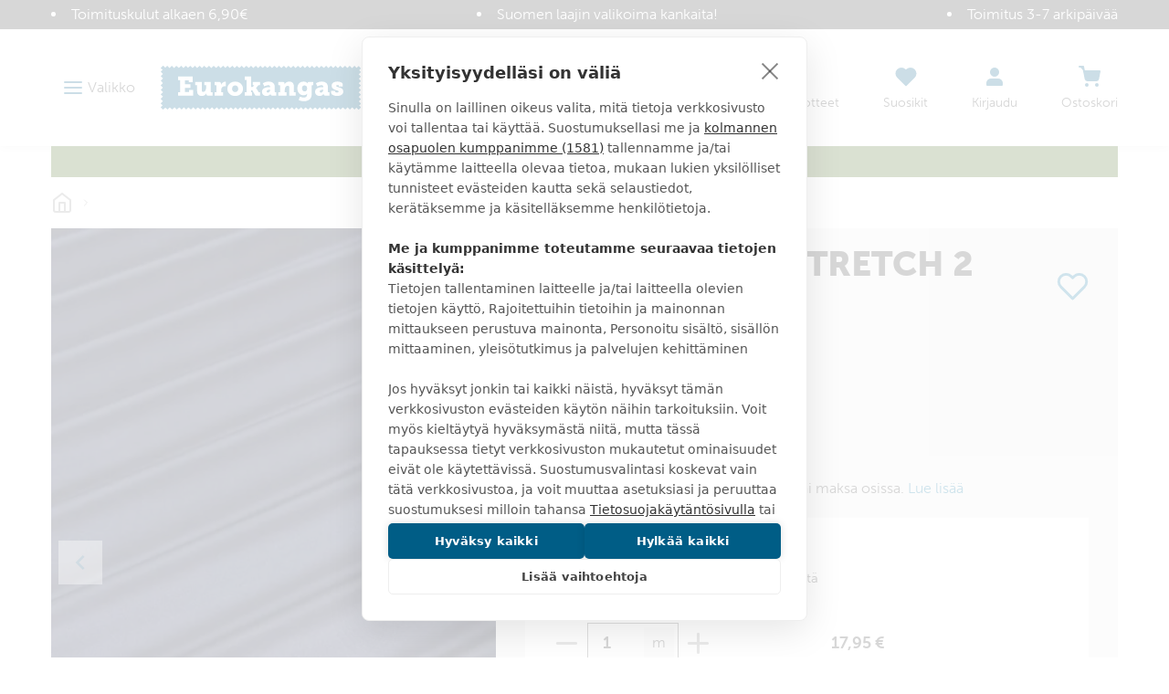

--- FILE ---
content_type: text/html
request_url: https://www.eurokangas.fi/new-duchess-stretch-2-tummansininen-s300-5611389s300
body_size: 49122
content:
<!DOCTYPE html>
<html data-vue-meta-server-rendered lang="fi" data-vue-meta="%7B%22lang%22:%7B%221%22:%22fi%22%7D%7D">
  <head><!-- index for default theme -->
  	<title>NEW DUCHESS STRETCH 2 tummansininen - Eurokangas</title>
		<meta data-vue-meta="1" charset="utf-8"><meta data-vue-meta="1" name="viewport" content="width=device-width,initial-scale=1,minimal-ui"><meta data-vue-meta="1" data-vmid="robots" name="robots" content="all"><meta data-vue-meta="1" name="mobile-web-app-capable" content="yes"><meta data-vue-meta="1" name="theme-color" content="#005d86"><meta data-vue-meta="1" name="apple-mobile-web-app-status-bar-style" content="#ffffff"><meta data-vue-meta="1" data-vmid="description" name="description" content="NEW DUCHESS STRETCH 2 tummansininen - 





Himmeäkiiltoinen, ryhdikäs ja hieman joustava satiini. Laadukas materiaali, joka soveltuu hyvin myös juhla -asuihin.
"><meta data-vue-meta="1" property="og:title" content="NEW DUCHESS STRETCH 2 tummansininen"><meta data-vue-meta="1" property="og:url" content="https://www.eurokangas.fi/new-duchess-stretch-2-tummansininen-s300-5611389s300"><meta data-vue-meta="1" property="og:image" content="https://images.eurokangas.fi/image/upload/v1622597604/catalog/product/5/6/5611389s300_d.jpg"><meta data-vue-meta="1" property="og:description" content="





Himmeäkiiltoinen, ryhdikäs ja hieman joustava satiini. Laadukas materiaali, joka soveltuu hyvin myös juhla -asuihin.
">
		<meta name="generator" content="Vue Storefront">
    <meta name="viewport" content="width=device-width,initial-scale=1,maximum-scale=1">
    <link data-vue-meta="1" rel="icon" type="image/png" href="/assets/favicon-32x32.png" sizes="32x32"><link data-vue-meta="1" rel="icon" type="image/png" href="/assets/favicon-16x16.png" sizes="16x16"><link data-vue-meta="1" rel="apple-touch-icon" href="/assets/apple-touch-icon.png"><link data-vue-meta="1" rel="apple-touch-startup-image" href="/assets/apple_splash_2048.png" sizes="2048x2732"><link data-vue-meta="1" rel="apple-touch-startup-image" href="/assets/apple_splash_1668.png" sizes="1668x2224"><link data-vue-meta="1" rel="apple-touch-startup-image" href="/assets/apple_splash_1536.png" sizes="1536x2048"><link data-vue-meta="1" rel="apple-touch-startup-image" href="/assets/apple_splash_1125.png" sizes="1125x2436"><link data-vue-meta="1" rel="apple-touch-startup-image" href="/assets/apple_splash_1242.png" sizes="1242x2208"><link data-vue-meta="1" rel="apple-touch-startup-image" href="/assets/apple_splash_750.png" sizes="750x1334"><link data-vue-meta="1" rel="apple-touch-startup-image" href="/assets/apple_splash_640.png" sizes="640x1136"><link data-vue-meta="1" rel="manifest" href="/assets/manifest.json">
		<script data-vmid="gtm-consent-mode">function gtag(){dataLayer.push(arguments)}window.dataLayer=window.dataLayer||[],gtag("consent","default",{ad_storage:"denied",analytics_storage:"denied",wait_for_update:500})</script><script data-vue-meta="1" src="https://cdn.cookiehub.eu/tcf/v3/stub.js"></script><script data-vue-meta="1" src="https://cdn.jsdelivr.net/npm/pwacompat@2.0.6/pwacompat.min.js" async integrity="sha384-GOaSLecPIMCJksN83HLuYf9FToOiQ2Df0+0ntv7ey8zjUHESXhthwvq9hXAZTifA" crossorigin="anonymous"></script><script data-vue-meta="1" type="application/ld+json">{"@context":"http://schema.org","@type":"Product","sku":"5611389S300","name":"NEW DUCHESS STRETCH 2 tummansininen","image":"https://images.eurokangas.fi/image/upload/v1622597604/catalog/product/5/6/5611389s300_d.jpg","offers":{"@type":"Offer","priceCurrency":"EUR","price":"17.95","availability":"OutOfStock","itemCondition":"NewCondition","url":"https://www.eurokangas.fi/new-duchess-stretch-2-tummansininen-s300-5611389s300","shippingDetails":{"@type":"OfferShippingDetails","shippingDestination":{"@type":"DefinedRegion","addressCountry":"FI"},"shippingRate":{"@type":"MonetaryAmount","value":"5.90","currency":"EUR"},"deliveryTime":{"@type":"ShippingDeliveryTime","transitTime":{"@type":"QuantitativeValue","minValue":"1","maxValue":"2"},"businessDays":["https://schema.org/Monday","https://schema.org/Tuesday","https://schema.org/Wednesday","https://schema.org/Thursday","https://schema.org/Friday"],"cutOffTime":"16:00-8:00"},"shippingSettingsLink":"https://www.eurokangas.fi/asiakaspalvelu/tilaus-ja-toimitusehdot"}},"material":"97% polyesteri, 3% elastaani","pattern":"yksivärinen","description":"\r\n\r\n\r\n\r\n\r\n\r\nHimmeäkiiltoinen, ryhdikäs ja hieman joustava satiini. Laadukas materiaali, joka soveltuu hyvin myös juhla -asuihin.\r\n\r"}</script>
		<link rel="preload" href="/dist/manifest.46afd3858280a4e072fa.js" as="script"><link rel="preload" href="/dist/vendor.46afd3858280a4e072fa.js" as="script"><link rel="preload" href="/dist/app.46afd3858280a4e072fa.js" as="script"><link rel="preload" href="/dist/vsf-layout-default.46afd3858280a4e072fa.js" as="script"><link rel="preload" href="/dist/vsf-layout-default.46afd3858280a4e072fa.js.map"><link rel="preload" href="/dist/stitched-button-primary.svg?9dee44208c87a3746e8f6fca97780df3" as="image"><link rel="preload" href="/dist/stitched-button-accent.svg?3f2f4b79e41ba1ec89b198c617f450e0" as="image"><link rel="preload" href="/dist/app.46afd3858280a4e072fa.js.map"><link rel="preload" href="/dist/vsf-product.46afd3858280a4e072fa.js" as="script"><link rel="preload" href="/dist/vsf-product.46afd3858280a4e072fa.js.map"><link rel="preload" href="/dist/vsf-category~vsf-product.46afd3858280a4e072fa.js" as="script"><link rel="preload" href="/dist/vsf-category~vsf-product.46afd3858280a4e072fa.js.map"><link rel="preload" href="/dist/56.46afd3858280a4e072fa.js" as="script"><link rel="preload" href="/dist/56.46afd3858280a4e072fa.js.map"><link rel="preload" href="/dist/54.46afd3858280a4e072fa.js" as="script"><link rel="preload" href="/dist/54.46afd3858280a4e072fa.js.map"><link rel="prefetch" href="/dist/0.46afd3858280a4e072fa.js"><link rel="prefetch" href="/dist/1.46afd3858280a4e072fa.js"><link rel="prefetch" href="/dist/4.46afd3858280a4e072fa.js"><link rel="prefetch" href="/dist/40.46afd3858280a4e072fa.js"><link rel="prefetch" href="/dist/41.46afd3858280a4e072fa.js"><link rel="prefetch" href="/dist/42.46afd3858280a4e072fa.js"><link rel="prefetch" href="/dist/43.46afd3858280a4e072fa.js"><link rel="prefetch" href="/dist/44.46afd3858280a4e072fa.js"><link rel="prefetch" href="/dist/45.46afd3858280a4e072fa.js"><link rel="prefetch" href="/dist/46.46afd3858280a4e072fa.js"><link rel="prefetch" href="/dist/47.46afd3858280a4e072fa.js"><link rel="prefetch" href="/dist/48.46afd3858280a4e072fa.js"><link rel="prefetch" href="/dist/49.46afd3858280a4e072fa.js"><link rel="prefetch" href="/dist/50.46afd3858280a4e072fa.js"><link rel="prefetch" href="/dist/51.46afd3858280a4e072fa.js"><link rel="prefetch" href="/dist/52.46afd3858280a4e072fa.js"><link rel="prefetch" href="/dist/53.46afd3858280a4e072fa.js"><link rel="prefetch" href="/dist/55.46afd3858280a4e072fa.js"><link rel="prefetch" href="/dist/57.46afd3858280a4e072fa.js"><link rel="prefetch" href="/dist/58.46afd3858280a4e072fa.js"><link rel="prefetch" href="/dist/59.46afd3858280a4e072fa.js"><link rel="prefetch" href="/dist/dayjs-locales-en.46afd3858280a4e072fa.js"><link rel="prefetch" href="/dist/dayjs-locales-fi.46afd3858280a4e072fa.js"><link rel="prefetch" href="/dist/vendors~vsf-element-guide.46afd3858280a4e072fa.js"><link rel="prefetch" href="/dist/vendors~vsf-graphql.46afd3858280a4e072fa.js"><link rel="prefetch" href="/dist/vsf-category~vsf-store-availability.46afd3858280a4e072fa.js"><link rel="prefetch" href="/dist/vsf-checkout~vsf-my-account.46afd3858280a4e072fa.js"><link rel="prefetch" href="/dist/vsf-element-guide.46afd3858280a4e072fa.js"><link rel="prefetch" href="/dist/vsf-head-img-banners-de_main-image-json.46afd3858280a4e072fa.js"><link rel="prefetch" href="/dist/vsf-head-img-banners-de_promoted_offers-json.46afd3858280a4e072fa.js"><link rel="prefetch" href="/dist/vsf-head-img-banners-it_main-image-json.46afd3858280a4e072fa.js"><link rel="prefetch" href="/dist/vsf-head-img-banners-it_promoted_offers-json.46afd3858280a4e072fa.js"><link rel="prefetch" href="/dist/vsf-head-img-main-image-json.46afd3858280a4e072fa.js"><link rel="prefetch" href="/dist/vsf-head-img-promoted_offers-json.46afd3858280a4e072fa.js"><link rel="prefetch" href="/dist/vsf-head-img-slider-json.46afd3858280a4e072fa.js"><link rel="prefetch" href="/dist/vsf-lexas-cms.46afd3858280a4e072fa.js"><link rel="prefetch" href="/dist/vsf-microcart.46afd3858280a4e072fa.js"><link rel="prefetch" href="/dist/vsf-product-gallery-zoom-carousel.46afd3858280a4e072fa.js"><link rel="prefetch" href="/dist/vsf-search-adapter-api-search-query-searchAdapter.46afd3858280a4e072fa.js"><link rel="prefetch" href="/dist/vsf-search-adapter-api-searchAdapter.46afd3858280a4e072fa.js"><link rel="prefetch" href="/dist/vsf-search-adapter-graphql-searchAdapter.46afd3858280a4e072fa.js"><link rel="prefetch" href="/dist/vsf-sidebar-menu.46afd3858280a4e072fa.js"><link rel="prefetch" href="/dist/vsf-store-availability.46afd3858280a4e072fa.js"><link rel="prefetch" href="/dist/vsf-wishlist.46afd3858280a4e072fa.js">
		<style data-vue-ssr-id="29cc6190:0 6213c5c3:0 6213c5c3:1 2fbedbce:0 2d630e05:0 6956cdae:0 6b824ce8:0 361ccb0f:0 718bc2f6:0 3ee3ab78:0 edfe0b08:0 d436142e:0 71f166c0:0 1b150fce:0 41de5ed8:0 35e5f36c:0 faa3e272:0 41ef1cd3:0 5dd7905d:0 cacd8aea:0 42400210:0 4036604e:0 097fba2c:0 10c4a617:0 787b9a6a:0 567f5f12:0 0bc38b49:0 566c304e:0 5832fe2e:0 8b32975e:0 1911375e:0 4b63f85a:0 18cc010c:0 62c2d346:0">.slick-track[data-v-e4caeaf8]{position:relative;top:0;left:0;display:block;-webkit-transform:translateZ(0);transform:translateZ(0)}.slick-track.slick-center[data-v-e4caeaf8]{margin-left:auto;margin-right:auto}.slick-track[data-v-e4caeaf8]:after,.slick-track[data-v-e4caeaf8]:before{display:table;content:""}.slick-track[data-v-e4caeaf8]:after{clear:both}.slick-loading .slick-track[data-v-e4caeaf8]{visibility:hidden}.slick-slide[data-v-e4caeaf8]{display:none;float:left;height:100%;min-height:1px}.slick-slide img[data-v-e4caeaf8]{display:block}.slick-slide.slick-loading img[data-v-e4caeaf8]{display:none}.slick-slide.dragging img[data-v-e4caeaf8]{pointer-events:none}.slick-initialized .slick-slide[data-v-e4caeaf8]{display:block}.slick-loading .slick-slide[data-v-e4caeaf8]{visibility:hidden}.slick-vertical .slick-slide[data-v-e4caeaf8]{display:block;height:auto;border:1px solid transparent}.slick-arrow.slick-hidden[data-v-21137603]{display:none}.slick-slider[data-v-3d1a4f76]{position:relative;display:block;-webkit-box-sizing:border-box;box-sizing:border-box;-webkit-user-select:none;-moz-user-select:none;-ms-user-select:none;user-select:none;-webkit-touch-callout:none;-khtml-user-select:none;-ms-touch-action:pan-y;touch-action:pan-y;-webkit-tap-highlight-color:transparent}.slick-list[data-v-3d1a4f76]{position:relative;display:block;overflow:hidden;margin:0;padding:0;-webkit-transform:translateZ(0);transform:translateZ(0)}.slick-list[data-v-3d1a4f76]:focus{outline:0}.slick-list.dragging[data-v-3d1a4f76]{cursor:pointer;cursor:hand}/*! normalize.css v8.0.1 | MIT License | github.com/necolas/normalize.css */html{line-height:1.15;-webkit-text-size-adjust:100%}body{margin:0}main{display:block}h1{font-size:2em;margin:.67em 0}hr{-webkit-box-sizing:content-box;box-sizing:content-box;height:0;overflow:visible}pre{font-family:monospace,monospace;font-size:1em}a{background-color:transparent}b,strong{font-weight:bolder}code{font-family:monospace,monospace;font-size:1em}small{font-size:80%}img{border-style:none}button,input,select,textarea{font-family:inherit;font-size:100%;line-height:1.15;margin:0}button,input{overflow:visible}button,select{text-transform:none}[type=button],[type=reset],[type=submit],button{-webkit-appearance:button}[type=button]::-moz-focus-inner,[type=reset]::-moz-focus-inner,[type=submit]::-moz-focus-inner,button::-moz-focus-inner{border-style:none;padding:0}[type=button]:-moz-focusring,[type=reset]:-moz-focusring,[type=submit]:-moz-focusring,button:-moz-focusring{outline:1px dotted ButtonText}progress{vertical-align:baseline}textarea{overflow:auto}[type=checkbox],[type=radio]{-webkit-box-sizing:border-box;box-sizing:border-box;padding:0}[type=number]::-webkit-inner-spin-button,[type=number]::-webkit-outer-spin-button{height:auto}[type=search]{-webkit-appearance:textfield;outline-offset:-2px}[type=search]::-webkit-search-decoration{-webkit-appearance:none}details{display:block}summary{display:list-item}template{display:none}[hidden]{display:none}dd,dl,figure,h1,h2,h3,h4,h5,h6,hr,p,pre{margin:0}button{background-color:transparent;background-image:none}button:focus{outline:1px dotted;outline:5px auto -webkit-focus-ring-color}ol,ul{list-style:none;margin:0;padding:0}html{font-family:museo-sans,Helvetica Neue,sans-serif;line-height:1.5}*,::after,::before{-webkit-box-sizing:border-box;box-sizing:border-box;border-width:0;border-style:solid;border-color:currentColor}hr{border-top-width:1px}img{border-style:solid}textarea{resize:vertical}input::-webkit-input-placeholder,textarea::-webkit-input-placeholder{color:#a0aec0}input::-moz-placeholder,textarea::-moz-placeholder{color:#a0aec0}input::-ms-input-placeholder,textarea::-ms-input-placeholder{color:#a0aec0}input::placeholder,textarea::placeholder{color:#a0aec0}[role=button],button{cursor:pointer}table{border-collapse:collapse}h1,h2,h3,h4,h5,h6{font-size:inherit;font-weight:inherit}a{color:inherit;text-decoration:inherit}button,input,select,textarea{padding:0;line-height:inherit;color:inherit}code,pre{font-family:Menlo,Courier New,monospace}iframe,img,object,svg,video{display:block;vertical-align:middle}img,video{max-width:100%;height:auto}@font-face{font-family:'Material Icons';font-style:normal;font-weight:400;font-display:swap;src:url(https://fonts.gstatic.com/s/materialicons/v92/flUhRq6tzZclQEJ-Vdg-IuiaDsNcIhQ8tQ.woff2) format("woff2")}.material-icons{font-family:'Material Icons';font-weight:400;font-style:normal;font-size:24px;line-height:1;letter-spacing:normal;text-transform:none;display:inline-block;white-space:nowrap;word-wrap:normal;direction:ltr;-webkit-font-feature-settings:'liga';-webkit-font-smoothing:antialiased}@font-face{font-family:museo-sans;src:local("museo-sans"),url(https://use.typekit.net/af/620bf8/00000000000000000000e7fe/27/l?primer=7cdcb44be4a7db8877ffa5c0007b8dd865b3bbc383831fe2ea177f62257a9191&fvd=n3&v=3) format("woff2"),url(https://use.typekit.net/af/620bf8/00000000000000000000e7fe/27/d?primer=7cdcb44be4a7db8877ffa5c0007b8dd865b3bbc383831fe2ea177f62257a9191&fvd=n3&v=3) format("woff"),url(https://use.typekit.net/af/620bf8/00000000000000000000e7fe/27/a?primer=7cdcb44be4a7db8877ffa5c0007b8dd865b3bbc383831fe2ea177f62257a9191&fvd=n3&v=3) format("opentype");font-style:normal;font-weight:300;font-display:swap}@font-face{font-family:museo-sans;src:local("museo-sans"),url(https://use.typekit.net/af/e3ca36/00000000000000000000e805/27/l?primer=7cdcb44be4a7db8877ffa5c0007b8dd865b3bbc383831fe2ea177f62257a9191&fvd=n7&v=3) format("woff2"),url(https://use.typekit.net/af/e3ca36/00000000000000000000e805/27/d?primer=7cdcb44be4a7db8877ffa5c0007b8dd865b3bbc383831fe2ea177f62257a9191&fvd=n7&v=3) format("woff"),url(https://use.typekit.net/af/e3ca36/00000000000000000000e805/27/a?primer=7cdcb44be4a7db8877ffa5c0007b8dd865b3bbc383831fe2ea177f62257a9191&fvd=n7&v=3) format("opentype");font-style:normal;font-weight:700;font-display:swap}@font-face{font-family:museo-sans;src:local("museo-sans"),url(https://use.typekit.net/af/9cf49e/00000000000000000000e807/27/l?primer=7cdcb44be4a7db8877ffa5c0007b8dd865b3bbc383831fe2ea177f62257a9191&fvd=n9&v=3) format("woff2"),url(https://use.typekit.net/af/9cf49e/00000000000000000000e807/27/d?primer=7cdcb44be4a7db8877ffa5c0007b8dd865b3bbc383831fe2ea177f62257a9191&fvd=n9&v=3) format("woff"),url(https://use.typekit.net/af/9cf49e/00000000000000000000e807/27/a?primer=7cdcb44be4a7db8877ffa5c0007b8dd865b3bbc383831fe2ea177f62257a9191&fvd=n9&v=3) format("opentype");font-style:normal;font-weight:900;font-display:swap}html{-webkit-font-smoothing:antialiased}body,html{margin:0;padding:0}.link,a{text-decoration:none;--text-opacity:1;color:#1378a4;color:rgba(19,120,164,var(--text-opacity));position:relative;cursor:pointer;-webkit-tap-highlight-color:transparent;-webkit-tap-highlight-color:transparent}.link:active,.link:focus,.link:hover,a:active,a:focus,a:hover{--text-opacity:1;color:#168dc0;color:rgba(22,141,192,var(--text-opacity));text-decoration:underline}body{--text-opacity:1;color:#3b3b3b;color:rgba(59,59,59,var(--text-opacity));font-size:1rem;font-family:museo-sans,Helvetica Neue,sans-serif;font-weight:300;line-height:1.5}.alpha,h1{font-size:2.375rem;line-height:1.25;font-weight:900;text-transform:uppercase}@media (max-width:767px){.alpha,h1{word-break:break-word;font-size:1.625rem}}.beta,h2{font-size:1.625rem;line-height:1.25;font-weight:300;text-transform:uppercase}@media (max-width:767px){.beta,h2{font-size:1.375rem}}.gamma,h3{font-size:1.125rem;line-height:1.5;font-weight:900;text-transform:uppercase}.delta,h4{font-size:1rem;font-weight:900;text-transform:uppercase}h5{font-size:.9375rem}h6{font-size:.8125rem}.normalize{font-weight:400;text-transform:none}.link,.link:active,.link:focus,.link:hover,a,a:active,a:focus,a:hover{text-decoration:none}b,strong{font-weight:700}p{margin-top:1.25rem;margin-bottom:1.25rem}.h1{font-size:48px}.h2{font-size:36px}@media (max-width:767px){.h2{font-size:24px}}.h3{font-size:24px}.h4{font-size:18px}.h5{font-size:14px}.h6{font-size:12px}.cl-black{color:#000}.cl-white{color:#fff}.cl-gray{color:#828282}.cl-mine-shaft{color:#333}.cl-primary{color:#4f4f4f}.cl-secondary{color:#828282}.cl-accent{color:#4f4f4f}.cl-tertiary{color:#bdbdbd}.cl-success{color:#4dba87}.cl-error{color:#eb5757}.cl-bg-tertiary{color:#8e8e8e}.bg-cl-transparent{background-color:rgba(0,0,0,0)}.bg-cl-mine-shaft{background-color:#333}.bg-cl-primary{background-color:#fff}.bg-cl-secondary{background-color:#f2f2f2}.\:bg-cl-th-secondary:hover{background-color:#4f4f4f}.bg-cl-th-accent{background-color:#4f4f4f}.bg-cl-th-success{background-color:#4dba87}.bg-cl-th-error{background-color:#eb5757}@font-face{font-family:'Care Symbols';font-style:normal;font-weight:400;src:local("Care Symbols"),url(/assets/fonts/caresym_otf-webfont.ttf) format("ttf"),url(/assets/fonts/caresym_otf-webfont.eot) format("eot"),url(/assets/fonts/caresym_otf-webfont.woff2) format("woff2"),url(/assets/fonts/caresym_otf-webfont.woff) format("woff")}.care-symbols{font-family:'Care Symbols';color:#434343;font-size:2rem;cursor:default}.stitching-bottom{position:relative}.stitching-bottom:after{content:"";width:100%;position:absolute;bottom:4px;left:0;right:0;border-top:2px dashed #f2f2f2}@media (min-width:1400px){.gutter-lg{-ms-flex-direction:row!important;flex-direction:row!important;-ms-flex-wrap:nowrap!important;flex-wrap:nowrap!important}}.border-box{-webkit-box-sizing:border-box;box-sizing:border-box}.container,.container-fluid,.container-wide{width:100%;margin-left:auto;margin-right:auto;padding-left:1rem;padding-right:1rem}@media (min-width:640px){.container,.container-wide{max-width:640px}}@media (min-width:768px){.container,.container-wide{max-width:768px}}@media (min-width:1024px){.container,.container-wide{max-width:970px}}@media (min-width:1280px){.container-wide{max-width:1200px}}@media (min-width:1440px){.container-wide{max-width:1400px}}.brdr-none{border:none}.brdr-1{border:1px solid}.brdr-top-1{border-top-width:1px;border-top-style:solid}.brdr-bottom-1{border-bottom-width:1px;border-bottom-style:solid}.brdr-square{border-radius:0}.brdr-circle{border-radius:50%}.brdr-cl-primary{border-color:#bdbdbd}.brdr-cl-secondary{border-color:#e0e0e0}.brdr-cl-bg-secondary{border-color:#f2f2f2}.brdr-cl-bg-tertiary{border-color:#8e8e8e}.m0{margin:0}.m5{margin:5px}.mx10{margin-left:10px;margin-right:10px}.my30{margin-top:30px;margin-bottom:30px}.mt0{margin-top:0}.mt5{margin-top:5px}.mt10{margin-top:10px}.mt15{margin-top:15px}.mt20{margin-top:20px}.mt30{margin-top:30px}.mt35{margin-top:35px}.mt50{margin-top:50px}.mb0{margin-bottom:0}.mb5{margin-bottom:5px}.mb10{margin-bottom:10px}.mb15{margin-bottom:15px}.mb20{margin-bottom:20px}.mb25{margin-bottom:25px}.mb35{margin-bottom:35px}.mb40{margin-bottom:40px}.mb45{margin-bottom:45px}.mb80{margin-bottom:80px}.ml10{margin-left:10px}.ml20{margin-left:20px}.ml30{margin-left:30px}.mr5{margin-right:5px}.mr10{margin-right:10px}.mr20{margin-right:20px}.p0{padding:0}.p5{padding:5px}.p10{padding:10px}.p15{padding:15px}.p20{padding:20px}.p25{padding:25px}.px2{padding-left:2px;padding-right:2px}.px10{padding-left:10px;padding-right:10px}.px15{padding-left:15px;padding-right:15px}.px20{padding-left:20px;padding-right:20px}.px40{padding-left:40px;padding-right:40px}.px65{padding-left:65px;padding-right:65px}.px10p{padding-left:10%;padding-right:10%}.py0{padding-top:0;padding-bottom:0}.py5{padding-top:5px;padding-bottom:5px}.py10{padding-top:10px;padding-bottom:10px}.py15{padding-top:15px;padding-bottom:15px}.py20{padding-top:20px;padding-bottom:20px}.py25{padding-top:25px;padding-bottom:25px}.py30{padding-top:30px;padding-bottom:30px}.py35{padding-top:35px;padding-bottom:35px}.py40{padding-top:40px;padding-bottom:40px}.pt5{padding-top:5px}.pt10{padding-top:10px}.pt15{padding-top:15px}.pt20{padding-top:20px}.pt30{padding-top:30px}.pt40{padding-top:40px}.pt50{padding-top:50px}.pb15{padding-bottom:15px}.pb20{padding-bottom:20px}.pb50{padding-bottom:50px}.pb60{padding-bottom:60px}.pr0{padding-right:0}.pr5{padding-right:5px}.pr15{padding-right:15px}.pr20{padding-right:20px}.pr55{padding-right:55px}.pl0{padding-left:0}.pl20{padding-left:20px}.pl30{padding-left:30px}.pl35{padding-left:35px}.pagebuilder .alpha,.pagebuilder h1{margin-top:.5rem;margin-bottom:.5rem}.pagebuilder .beta,.pagebuilder h2{margin-bottom:1.25rem}.pagebuilder .gamma,.pagebuilder h3{margin-bottom:1rem}.pagebuilder .delta,.pagebuilder h4{margin-bottom:.5rem}.pagebuilder h5{margin-bottom:.25rem}.pagebuilder .tabs{margin-bottom:2rem}.cms-page .pagebuilder>section>.container,.cms-page .pagebuilder>section>.container-fluid,.cms-page .pagebuilder>section>.container-wide{margin-bottom:2rem}.cms-page .pagebuilder>section:first-of-type>.container,.cms-page .pagebuilder>section:first-of-type>.container-fluid,.cms-page .pagebuilder>section:first-of-type>.container-wide{margin-top:2rem}.category-page .pagebuilder>section>.container,.category-page .pagebuilder>section>.container-fluid,.category-page .pagebuilder>section>.container-wide{margin-bottom:0}.category-page .pagebuilder>section:first-of-type>.container,.category-page .pagebuilder>section:first-of-type>.container-fluid,.category-page .pagebuilder>section:first-of-type>.container-wide{margin-top:0}.btn{text-decoration:none;display:inline-block;overflow:hidden;-o-text-overflow:ellipsis;text-overflow:ellipsis;white-space:nowrap;text-align:center;line-height:1.5rem;border-width:2px;padding-left:1.25rem;padding-right:1.25rem;padding-top:.75rem;padding-bottom:.75rem;font-weight:700;text-transform:uppercase;--border-opacity:1;border-color:#1378a4;border-color:rgba(19,120,164,var(--border-opacity));--bg-opacity:1;background-color:#fff;background-color:rgba(255,255,255,var(--bg-opacity));--text-opacity:1;color:#1378a4;color:rgba(19,120,164,var(--text-opacity));font-weight:900;line-height:24px;height:52px}.btn:active,.btn:focus,.btn:hover{--bg-opacity:1;background-color:#1378a4;background-color:rgba(19,120,164,var(--bg-opacity));--text-opacity:1;color:#fff;color:rgba(255,255,255,var(--text-opacity))}.btn.btn-fill{--bg-opacity:1;background-color:#1378a4;background-color:rgba(19,120,164,var(--bg-opacity));--text-opacity:1;color:#fff;color:rgba(255,255,255,var(--text-opacity))}.btn.btn-fill:active,.btn.btn-fill:focus,.btn.btn-fill:hover{--border-opacity:1;border-color:#168dc0;border-color:rgba(22,141,192,var(--border-opacity));--bg-opacity:1;background-color:#168dc0;background-color:rgba(22,141,192,var(--bg-opacity));--text-opacity:1;color:#fff;color:rgba(255,255,255,var(--text-opacity))}.btn.btn-fill.stitched{background-image:url(/dist/stitched-button-primary.svg?9dee44208c87a3746e8f6fca97780df3);background-size:100% 100%}.btn.btn-fill.disabled:disabled{--bg-opacity:1;background-color:#999;background-color:rgba(153,153,153,var(--bg-opacity));--border-opacity:1;border-color:#999;border-color:rgba(153,153,153,var(--border-opacity));-webkit-filter:saturate(0);filter:saturate(0)}.btn.btn-secondary{--border-opacity:1;border-color:#3b3b3b;border-color:rgba(59,59,59,var(--border-opacity));--bg-opacity:1;background-color:#fff;background-color:rgba(255,255,255,var(--bg-opacity));--text-opacity:1;color:#3b3b3b;color:rgba(59,59,59,var(--text-opacity))}.btn.btn-secondary:active,.btn.btn-secondary:focus,.btn.btn-secondary:hover{--bg-opacity:1;background-color:#3b3b3b;background-color:rgba(59,59,59,var(--bg-opacity));--text-opacity:1;color:#fff;color:rgba(255,255,255,var(--text-opacity))}.btn.btn-secondary.btn-fill{--bg-opacity:1;background-color:#3b3b3b;background-color:rgba(59,59,59,var(--bg-opacity));--text-opacity:1;color:#fff;color:rgba(255,255,255,var(--text-opacity))}.btn.btn-secondary.btn-fill:active,.btn.btn-secondary.btn-fill:focus,.btn.btn-secondary.btn-fill:hover{--border-opacity:1;border-color:#4a4a4a;border-color:rgba(74,74,74,var(--border-opacity));--bg-opacity:1;background-color:#4a4a4a;background-color:rgba(74,74,74,var(--bg-opacity));--text-opacity:1;color:#fff;color:rgba(255,255,255,var(--text-opacity))}.btn.btn-accent{--border-opacity:1;border-color:#3da669;border-color:rgba(61,166,105,var(--border-opacity));--bg-opacity:1;background-color:#fff;background-color:rgba(255,255,255,var(--bg-opacity));--text-opacity:1;color:#3da669;color:rgba(61,166,105,var(--text-opacity))}.btn.btn-accent:active,.btn.btn-accent:focus,.btn.btn-accent:hover{--bg-opacity:1;background-color:#3da669;background-color:rgba(61,166,105,var(--bg-opacity));--text-opacity:1;color:#fff;color:rgba(255,255,255,var(--text-opacity))}.btn.btn-accent.btn-fill{--bg-opacity:1;background-color:#3da669;background-color:rgba(61,166,105,var(--bg-opacity));--text-opacity:1;color:#fff;color:rgba(255,255,255,var(--text-opacity))}.btn.btn-accent.btn-fill:active,.btn.btn-accent.btn-fill:focus,.btn.btn-accent.btn-fill:hover{--border-opacity:1;border-color:#49bc78;border-color:rgba(73,188,120,var(--border-opacity));--bg-opacity:1;background-color:#49bc78;background-color:rgba(73,188,120,var(--bg-opacity));--text-opacity:1;color:#fff;color:rgba(255,255,255,var(--text-opacity))}.btn.btn-accent.btn-fill.stitched{background-image:url(/dist/stitched-button-accent.svg?3f2f4b79e41ba1ec89b198c617f450e0)}.btn.btn-invert{--border-opacity:1;border-color:#fff;border-color:rgba(255,255,255,var(--border-opacity));background-color:transparent;--text-opacity:1;color:#fff;color:rgba(255,255,255,var(--text-opacity))}.btn.btn-invert:active,.btn.btn-invert:focus,.btn.btn-invert:hover{--border-opacity:1;border-color:#3b3b3b;border-color:rgba(59,59,59,var(--border-opacity));--bg-opacity:1;background-color:#fff;background-color:rgba(255,255,255,var(--bg-opacity));--text-opacity:1;color:#3b3b3b;color:rgba(59,59,59,var(--text-opacity))}.btn.btn-hero{--border-opacity:1;border-color:#fff;border-color:rgba(255,255,255,var(--border-opacity));--text-opacity:1;color:#fff;color:rgba(255,255,255,var(--text-opacity));background-color:rgba(0,0,0,.4)}.btn.btn-hero:active,.btn.btn-hero:focus,.btn.btn-hero:hover{background-color:rgba(0,0,0,.8)}.btn:disabled{pointer-events:none;cursor:default}.btn>span{position:relative;top:.06em}.btn.btn-sm{font-size:.875rem;padding-left:1rem;padding-right:1rem;padding-top:.5rem;padding-bottom:.5rem;height:44px}.btn.btn-lg{padding-left:2rem;padding-right:2rem;line-height:2rem;height:60px}.btns{margin-top:0;margin-left:-.5rem;margin-right:-.5rem;margin-bottom:-1rem;display:-ms-flexbox;display:flex;-ms-flex-wrap:wrap;flex-wrap:wrap;-ms-flex-align:center;align-items:center}.btns>.btn,.btns>a{margin-top:1rem;margin-bottom:1rem;margin-left:.5rem;margin-right:.5rem;width:100%}@media (min-width:640px){.btns>.btn,.btns>a{width:auto}}.btns.stacked{display:block;margin:0}.btns.stacked .btn{margin-left:0;margin-right:0}@media (min-width:640px){.btns.stacked .btn{width:100%}}.button,button{outline:0;cursor:pointer;margin:0;-webkit-tap-highlight-color:transparent;-webkit-tap-highlight-color:transparent}.button:focus,button:focus{outline:0}input,select{height:44px;line-height:44px}.pointer{cursor:pointer}.hidden,[v-cloak]{display:none}.hidden-xs{display:none}@media only screen and (min-width:768px){.hidden-xs{display:inherit}}@media only screen and (min-width:768px){.visible-xs{display:none}}.visually-hidden{position:absolute;overflow:hidden;clip:rect(0 0 0 0);width:1px;height:1px;margin:-1px;padding:0;border:0}@-webkit-keyframes images-lazy-loading{from{opacity:0}to{opacity:1}}@keyframes images-lazy-loading{from{opacity:0}to{opacity:1}}[lazy=loaded]{-webkit-animation:images-lazy-loading;animation:images-lazy-loading;-webkit-animation-duration:.3s;animation-duration:.3s}@keyframes ripple-effect{0%{-webkit-transform:translate(-50%,-50%) scale(0);transform:translate(-50%,-50%) scale(0)}20%{-webkit-transform:translate(-50%,-50%) scale(1);transform:translate(-50%,-50%) scale(1)}100%{opacity:0;-webkit-transform:translate(-50%,-50%) scale(1);transform:translate(-50%,-50%) scale(1)}}.fade-enter-active{-webkit-transition:opacity .25s;-o-transition:opacity .25s;transition:opacity .25s}.fade-leave-active{-webkit-transition:opacity .2s;-o-transition:opacity .2s;transition:opacity .2s}.fade-enter,.fade-leave-to{opacity:0}.fade-in-down-enter,.fade-in-down-leave-to{opacity:0}.fade-in-down-enter,.fade-in-down-leave-to{-webkit-transform:translateY(-100%);-ms-transform:translateY(-100%);transform:translateY(-100%)}#app .space-x-2>:not(template)~:not(template){--space-x-reverse:0;margin-right:calc(.5rem * var(--space-x-reverse));margin-left:calc(.5rem * calc(1 - var(--space-x-reverse)))}#app .sr-only{position:absolute;width:1px;height:1px;padding:0;margin:-1px;overflow:hidden;clip:rect(0,0,0,0);white-space:nowrap;border-width:0}#app .bg-fixed{background-attachment:fixed}#app .bg-transparent{background-color:transparent}#app .bg-white{--bg-opacity:1;background-color:#fff;background-color:rgba(255,255,255,var(--bg-opacity))}#app .bg-blue-darker{--bg-opacity:1;background-color:#005d86;background-color:rgba(0,93,134,var(--bg-opacity))}#app .bg-blue-light{--bg-opacity:1;background-color:#f4f9fb;background-color:rgba(244,249,251,var(--bg-opacity))}#app .bg-amaranth{--bg-opacity:1;background-color:#ef2760;background-color:rgba(239,39,96,var(--bg-opacity))}#app .bg-grey-darkest{--bg-opacity:1;background-color:#3b3b3b;background-color:rgba(59,59,59,var(--bg-opacity))}#app .bg-grey-darker{--bg-opacity:1;background-color:#626262;background-color:rgba(98,98,98,var(--bg-opacity))}#app .bg-grey{--bg-opacity:1;background-color:#999;background-color:rgba(153,153,153,var(--bg-opacity))}#app .bg-grey-lighter{--bg-opacity:1;background-color:#b6b6b6;background-color:rgba(182,182,182,var(--bg-opacity))}#app .bg-grey-lightest{--bg-opacity:1;background-color:#ededed;background-color:rgba(237,237,237,var(--bg-opacity))}#app .bg-primary{--bg-opacity:1;background-color:#1378a4;background-color:rgba(19,120,164,var(--bg-opacity))}#app .bg-primary-hover{--bg-opacity:1;background-color:#168dc0;background-color:rgba(22,141,192,var(--bg-opacity))}#app .bg-secondary{--bg-opacity:1;background-color:#3b3b3b;background-color:rgba(59,59,59,var(--bg-opacity))}#app .bg-accent{--bg-opacity:1;background-color:#3da669;background-color:rgba(61,166,105,var(--bg-opacity))}#app .bg-overlay{background-color:rgba(98,98,98,.5)}#app .bg-error{--bg-opacity:1;background-color:#ef2760;background-color:rgba(239,39,96,var(--bg-opacity))}#app .bg-success{--bg-opacity:1;background-color:#3da669;background-color:rgba(61,166,105,var(--bg-opacity))}#app .bg-discount{--bg-opacity:1;background-color:#ef2760;background-color:rgba(239,39,96,var(--bg-opacity))}#app .bg-discount-85{background-color:rgba(239,39,96,.85)}#app .hover\:bg-blue:hover{--bg-opacity:1;background-color:#1378a4;background-color:rgba(19,120,164,var(--bg-opacity))}#app .even\:bg-grey-lightest:nth-child(even){--bg-opacity:1;background-color:#ededed;background-color:rgba(237,237,237,var(--bg-opacity))}#app .bg-center{background-position:center}#app .bg-no-repeat{background-repeat:no-repeat}#app .bg-cover{background-size:cover}#app .border-collapse{border-collapse:collapse}#app .border-transparent{border-color:transparent}#app .border-white{--border-opacity:1;border-color:#fff;border-color:rgba(255,255,255,var(--border-opacity))}#app .border-white-80{border-color:rgba(255,255,255,.8)}#app .border-blue{--border-opacity:1;border-color:#1378a4;border-color:rgba(19,120,164,var(--border-opacity))}#app .border-blue-darker{--border-opacity:1;border-color:#005d86;border-color:rgba(0,93,134,var(--border-opacity))}#app .border-green{--border-opacity:1;border-color:#3da669;border-color:rgba(61,166,105,var(--border-opacity))}#app .border-amaranth{--border-opacity:1;border-color:#ef2760;border-color:rgba(239,39,96,var(--border-opacity))}#app .border-grey-darker{--border-opacity:1;border-color:#626262;border-color:rgba(98,98,98,var(--border-opacity))}#app .border-grey{--border-opacity:1;border-color:#999;border-color:rgba(153,153,153,var(--border-opacity))}#app .border-grey-lighter{--border-opacity:1;border-color:#b6b6b6;border-color:rgba(182,182,182,var(--border-opacity))}#app .border-grey-lightest{--border-opacity:1;border-color:#ededed;border-color:rgba(237,237,237,var(--border-opacity))}#app .border-yellow{--border-opacity:1;border-color:#ffc107;border-color:rgba(255,193,7,var(--border-opacity))}#app .border-primary{--border-opacity:1;border-color:#1378a4;border-color:rgba(19,120,164,var(--border-opacity))}#app .border-error{--border-opacity:1;border-color:#ef2760;border-color:rgba(239,39,96,var(--border-opacity))}#app .border-success{--border-opacity:1;border-color:#3da669;border-color:rgba(61,166,105,var(--border-opacity))}#app .border-border{--border-opacity:1;border-color:#999;border-color:rgba(153,153,153,var(--border-opacity))}#app .border-warning{--border-opacity:1;border-color:#ffc107;border-color:rgba(255,193,7,var(--border-opacity))}#app .focus\:border-primary:focus{--border-opacity:1;border-color:#1378a4;border-color:rgba(19,120,164,var(--border-opacity))}#app .rounded{border-radius:4px}#app .rounded-full{border-radius:9999px}#app .border-solid{border-style:solid}#app .border-dashed{border-style:dashed}#app .border-none{border-style:none}#app .border-0{border-width:0}#app .border-2{border-width:2px}#app .border{border-width:1px}#app .border-r-2{border-right-width:2px}#app .border-t{border-top-width:1px}#app .border-b{border-bottom-width:1px}#app .cursor-pointer{cursor:pointer}#app .block{display:block}#app .inline-block{display:inline-block}#app .inline{display:inline}#app .flex{display:-ms-flexbox;display:flex}#app .inline-flex{display:-ms-inline-flexbox;display:inline-flex}#app .table{display:table}#app .grid{display:grid}#app .hidden{display:none}#app .flex-row{-ms-flex-direction:row;flex-direction:row}#app .flex-col{-ms-flex-direction:column;flex-direction:column}#app .flex-wrap{-ms-flex-wrap:wrap;flex-wrap:wrap}#app .flex-no-wrap{-ms-flex-wrap:nowrap;flex-wrap:nowrap}#app .items-start{-ms-flex-align:start;align-items:flex-start}#app .items-end{-ms-flex-align:end;align-items:flex-end}#app .items-center{-ms-flex-align:center;align-items:center}#app .justify-start{-ms-flex-pack:start;justify-content:flex-start}#app .justify-end{-ms-flex-pack:end;justify-content:flex-end}#app .justify-center{-ms-flex-pack:center;justify-content:center}#app .justify-between{-ms-flex-pack:justify;justify-content:space-between}#app .flex-1{-ms-flex:1 1;flex:1 1}#app .flex-none{-ms-flex:none;flex:none}#app .flex-grow{-ms-flex-positive:1;flex-grow:1}#app .order-1{-ms-flex-order:1;order:1}#app .order-2{-ms-flex-order:2;order:2}#app .order-3{-ms-flex-order:3;order:3}#app .order-4{-ms-flex-order:4;order:4}#app .clearfix:after{content:"";display:table;clear:both}#app .font-normal{font-weight:300}#app .font-bold{font-weight:700}#app .font-black{font-weight:900}#app .h-16{height:16px}#app .h-24{height:24px}#app .h-32{height:32px}#app .h-40{height:40px}#app .h-48{height:48px}#app .h-60{height:60px}#app .h-64{height:64px}#app .h-108{height:108px}#app .h-128{height:128px}#app .h-200{height:200px}#app .h-full{height:100%}#app .text-0{font-size:0}#app .text-9{font-size:.5625rem}#app .text-11{font-size:.6875rem}#app .text-12{font-size:.75rem}#app .text-13{font-size:.8125rem}#app .text-14{font-size:.875rem}#app .text-15{font-size:.9375rem}#app .text-16{font-size:1rem}#app .text-18{font-size:1.125rem}#app .text-20{font-size:1.25rem}#app .text-22{font-size:1.375rem}#app .text-24{font-size:1.5rem}#app .text-26{font-size:1.625rem}#app .text-32{font-size:2rem}#app .leading-none{line-height:1}#app .leading-tight{line-height:1.25}#app .leading-snug{line-height:1.375}#app .leading-normal{line-height:1.5}#app .leading-relaxed{line-height:1.625}#app .leading-loose{line-height:2}#app .leading-base{line-height:1.5rem}#app .list-inside{list-style-position:inside}#app .list-none{list-style-type:none}#app .list-disc{list-style-type:disc}#app .m-0{margin:0}#app .m-1{margin:.25rem}#app .m-2{margin:.5rem}#app .m-4{margin:1rem}#app .m-8{margin:2rem}#app .-m-2{margin:-.5rem}#app .-m-4{margin:-1rem}#app .my-0{margin-top:0;margin-bottom:0}#app .my-1{margin-top:.25rem;margin-bottom:.25rem}#app .my-2{margin-top:.5rem;margin-bottom:.5rem}#app .mx-2{margin-left:.5rem;margin-right:.5rem}#app .my-3{margin-top:.75rem;margin-bottom:.75rem}#app .my-4{margin-top:1rem;margin-bottom:1rem}#app .mx-4{margin-left:1rem;margin-right:1rem}#app .my-5{margin-top:1.25rem;margin-bottom:1.25rem}#app .my-6{margin-top:1.5rem;margin-bottom:1.5rem}#app .mx-6{margin-left:1.5rem;margin-right:1.5rem}#app .my-8{margin-top:2rem;margin-bottom:2rem}#app .my-10{margin-top:2.5rem;margin-bottom:2.5rem}#app .my-12{margin-top:3rem;margin-bottom:3rem}#app .mx-auto{margin-left:auto;margin-right:auto}#app .-mx-1{margin-left:-.25rem;margin-right:-.25rem}#app .-my-2{margin-top:-.5rem;margin-bottom:-.5rem}#app .-mx-2{margin-left:-.5rem;margin-right:-.5rem}#app .-mx-4{margin-left:-1rem;margin-right:-1rem}#app .mt-0{margin-top:0}#app .mb-0{margin-bottom:0}#app .mt-1{margin-top:.25rem}#app .mb-1{margin-bottom:.25rem}#app .mt-2{margin-top:.5rem}#app .mr-2{margin-right:.5rem}#app .mb-2{margin-bottom:.5rem}#app .ml-2{margin-left:.5rem}#app .mt-3{margin-top:.75rem}#app .mr-3{margin-right:.75rem}#app .mb-3{margin-bottom:.75rem}#app .mt-4{margin-top:1rem}#app .mr-4{margin-right:1rem}#app .mb-4{margin-bottom:1rem}#app .ml-4{margin-left:1rem}#app .mt-5{margin-top:1.25rem}#app .mr-5{margin-right:1.25rem}#app .mb-5{margin-bottom:1.25rem}#app .mt-6{margin-top:1.5rem}#app .mr-6{margin-right:1.5rem}#app .mb-6{margin-bottom:1.5rem}#app .mt-8{margin-top:2rem}#app .mr-8{margin-right:2rem}#app .mb-8{margin-bottom:2rem}#app .mt-10{margin-top:2.5rem}#app .mb-10{margin-bottom:2.5rem}#app .mt-12{margin-top:3rem}#app .mb-12{margin-bottom:3rem}#app .mb-16{margin-bottom:4rem}#app .mb-20{margin-bottom:5rem}#app .mt-sm{margin-top:.625rem}#app .-mr-1{margin-right:-.25rem}#app .-mt-2{margin-top:-.5rem}#app .-ml-2{margin-left:-.5rem}#app .-mb-4{margin-bottom:-1rem}#app .-mt-6{margin-top:-1.5rem}#app .-ml-8{margin-left:-2rem}#app .-mt-12{margin-top:-3rem}#app .max-w-full{max-width:100%}#app .max-w-md{max-width:768px}#app .object-cover{-o-object-fit:cover;object-fit:cover}#app .hover\:opacity-75:hover{opacity:.75}#app .outline-none{outline:0}#app .focus\:outline-none:focus{outline:0}#app .overflow-auto{overflow:auto}#app .overflow-hidden{overflow:hidden}#app .overflow-x-auto{overflow-x:auto}#app .overflow-x-hidden{overflow-x:hidden}#app .overflow-y-hidden{overflow-y:hidden}#app .p-0{padding:0}#app .p-1{padding:.25rem}#app .p-2{padding:.5rem}#app .p-3{padding:.75rem}#app .p-4{padding:1rem}#app .p-5{padding:1.25rem}#app .p-6{padding:1.5rem}#app .p-8{padding:2rem}#app .px-0{padding-left:0;padding-right:0}#app .py-1{padding-top:.25rem;padding-bottom:.25rem}#app .px-1{padding-left:.25rem;padding-right:.25rem}#app .py-2{padding-top:.5rem;padding-bottom:.5rem}#app .px-2{padding-left:.5rem;padding-right:.5rem}#app .py-3{padding-top:.75rem;padding-bottom:.75rem}#app .px-3{padding-left:.75rem;padding-right:.75rem}#app .py-4{padding-top:1rem;padding-bottom:1rem}#app .px-4{padding-left:1rem;padding-right:1rem}#app .py-5{padding-top:1.25rem;padding-bottom:1.25rem}#app .py-6{padding-top:1.5rem;padding-bottom:1.5rem}#app .px-6{padding-left:1.5rem;padding-right:1.5rem}#app .py-8{padding-top:2rem;padding-bottom:2rem}#app .px-8{padding-left:2rem;padding-right:2rem}#app .py-10{padding-top:2.5rem;padding-bottom:2.5rem}#app .pt-0{padding-top:0}#app .pt-2{padding-top:.5rem}#app .pr-2{padding-right:.5rem}#app .pb-2{padding-bottom:.5rem}#app .pt-3{padding-top:.75rem}#app .pr-3{padding-right:.75rem}#app .pl-3{padding-left:.75rem}#app .pt-4{padding-top:1rem}#app .pr-4{padding-right:1rem}#app .pb-4{padding-bottom:1rem}#app .pl-4{padding-left:1rem}#app .pt-6{padding-top:1.5rem}#app .pb-6{padding-bottom:1.5rem}#app .pl-6{padding-left:1.5rem}#app .pt-8{padding-top:2rem}#app .pr-8{padding-right:2rem}#app .pb-8{padding-bottom:2rem}#app .pl-8{padding-left:2rem}#app .pb-10{padding-bottom:2.5rem}#app .pr-12{padding-right:3rem}#app .pb-12{padding-bottom:3rem}#app .pb-20{padding-bottom:5rem}#app .fixed{position:fixed}#app .absolute{position:absolute}#app .relative{position:relative}#app .sticky{position:-webkit-sticky;position:sticky}#app .inset-0{top:0;right:0;bottom:0;left:0}#app .top-0{top:0}#app .right-0{right:0}#app .bottom-0{bottom:0}#app .left-0{left:0}#app .resize{resize:both}#app .shadow{-webkit-box-shadow:0 2px 4px 0 rgba(0,0,0,.1);box-shadow:0 2px 4px 0 rgba(0,0,0,.1)}#app .shadow-sm{-webkit-box-shadow:0 1px 10px 0 rgba(0,0,0,.11);box-shadow:0 1px 10px 0 rgba(0,0,0,.11)}#app .shadow-md{-webkit-box-shadow:0 8px 20px 0 rgba(0,0,0,.16);box-shadow:0 8px 20px 0 rgba(0,0,0,.16)}#app .shadow-md-primary{-webkit-box-shadow:0 8px 20px 0 rgba(19,120,164,.3);box-shadow:0 8px 20px 0 rgba(19,120,164,.3)}#app .shadow-lg{-webkit-box-shadow:0 15px 30px 0 rgba(0,0,0,.11),0 5px 15px 0 rgba(0,0,0,.08);box-shadow:0 15px 30px 0 rgba(0,0,0,.11),0 5px 15px 0 rgba(0,0,0,.08)}#app .text-left{text-align:left}#app .text-center{text-align:center}#app .text-right{text-align:right}#app .text-justify{text-align:justify}#app .text-black{--text-opacity:1;color:#111;color:rgba(17,17,17,var(--text-opacity))}#app .text-white{--text-opacity:1;color:#fff;color:rgba(255,255,255,var(--text-opacity))}#app .text-blue{--text-opacity:1;color:#1378a4;color:rgba(19,120,164,var(--text-opacity))}#app .text-blue-darker{--text-opacity:1;color:#005d86;color:rgba(0,93,134,var(--text-opacity))}#app .text-green{--text-opacity:1;color:#3da669;color:rgba(61,166,105,var(--text-opacity))}#app .text-red{--text-opacity:1;color:#e30613;color:rgba(227,6,19,var(--text-opacity))}#app .text-amaranth{--text-opacity:1;color:#ef2760;color:rgba(239,39,96,var(--text-opacity))}#app .text-grey-darker{--text-opacity:1;color:#626262;color:rgba(98,98,98,var(--text-opacity))}#app .text-grey{--text-opacity:1;color:#999;color:rgba(153,153,153,var(--text-opacity))}#app .text-grey-lighter{--text-opacity:1;color:#b6b6b6;color:rgba(182,182,182,var(--text-opacity))}#app .text-yellow{--text-opacity:1;color:#ffc107;color:rgba(255,193,7,var(--text-opacity))}#app .text-primary{--text-opacity:1;color:#1378a4;color:rgba(19,120,164,var(--text-opacity))}#app .text-error{--text-opacity:1;color:#ef2760;color:rgba(239,39,96,var(--text-opacity))}#app .text-success{--text-opacity:1;color:#3da669;color:rgba(61,166,105,var(--text-opacity))}#app .text-discount{--text-opacity:1;color:#ef2760;color:rgba(239,39,96,var(--text-opacity))}#app .text-text{--text-opacity:1;color:#3b3b3b;color:rgba(59,59,59,var(--text-opacity))}#app .text-border{--text-opacity:1;color:#999;color:rgba(153,153,153,var(--text-opacity))}#app .text-muted{--text-opacity:1;color:#999;color:rgba(153,153,153,var(--text-opacity))}#app .hover\:text-blue:hover{--text-opacity:1;color:#1378a4;color:rgba(19,120,164,var(--text-opacity))}#app .hover\:text-amaranth:hover{--text-opacity:1;color:#ef2760;color:rgba(239,39,96,var(--text-opacity))}#app .hover\:text-primary:hover{--text-opacity:1;color:#1378a4;color:rgba(19,120,164,var(--text-opacity))}#app .hover\:text-primary-hover:hover{--text-opacity:1;color:#168dc0;color:rgba(22,141,192,var(--text-opacity))}#app .focus\:text-primary:focus{--text-opacity:1;color:#1378a4;color:rgba(19,120,164,var(--text-opacity))}#app .italic{font-style:italic}#app .not-italic{font-style:normal}#app .uppercase{text-transform:uppercase}#app .lowercase{text-transform:lowercase}#app .normal-case{text-transform:none}#app .underline{text-decoration:underline}#app .line-through{text-decoration:line-through}#app .no-underline{text-decoration:none}#app .antialiased{-webkit-font-smoothing:antialiased;-moz-osx-font-smoothing:grayscale}#app .align-top{vertical-align:top}#app .visible{visibility:visible}#app .whitespace-no-wrap{white-space:nowrap}#app .truncate{overflow:hidden;-o-text-overflow:ellipsis;text-overflow:ellipsis;white-space:nowrap}#app .w-16{width:16px}#app .w-24{width:24px}#app .w-40{width:40px}#app .w-48{width:48px}#app .w-64{width:64px}#app .w-auto{width:auto}#app .w-1\/2{width:50%}#app .w-1\/3{width:33.33333%}#app .w-2\/3{width:66.66667%}#app .w-full{width:100%}#app .z-0{z-index:0}#app .z-1{z-index:1}#app .z-10{z-index:10}#app .z-20{z-index:20}#app .z-negative{z-index:-1}#app .z-below-overlay{z-index:3}#app .z-overlay{z-index:4}#app .z-modal{z-index:10}#app .z-header{z-index:100}#app .z-media-zoom{z-index:101}#app .gap-4{grid-gap:1rem;gap:1rem}#app .grid-cols-2{grid-template-columns:repeat(2,minmax(0,1fr))}#app .grid-cols-12{grid-template-columns:repeat(12,minmax(0,1fr))}#app .col-auto{grid-column:auto}#app .col-span-11{grid-column:span 11/span 11}#app .transform{--transform-translate-x:0;--transform-translate-y:0;--transform-rotate:0;--transform-skew-x:0;--transform-skew-y:0;--transform-scale-x:1;--transform-scale-y:1;-webkit-transform:translateX(var(--transform-translate-x)) translateY(var(--transform-translate-y)) rotate(var(--transform-rotate)) skewX(var(--transform-skew-x)) skewY(var(--transform-skew-y)) scaleX(var(--transform-scale-x)) scaleY(var(--transform-scale-y));-ms-transform:translateX(var(--transform-translate-x)) translateY(var(--transform-translate-y)) rotate(var(--transform-rotate)) skewX(var(--transform-skew-x)) skewY(var(--transform-skew-y)) scaleX(var(--transform-scale-x)) scaleY(var(--transform-scale-y));transform:translateX(var(--transform-translate-x)) translateY(var(--transform-translate-y)) rotate(var(--transform-rotate)) skewX(var(--transform-skew-x)) skewY(var(--transform-skew-y)) scaleX(var(--transform-scale-x)) scaleY(var(--transform-scale-y))}#app .transition{-webkit-transition-property:background-color,border-color,color,fill,stroke,opacity,-webkit-box-shadow,-webkit-transform;transition-property:background-color,border-color,color,fill,stroke,opacity,-webkit-box-shadow,-webkit-transform;-o-transition-property:background-color,border-color,color,fill,stroke,opacity,box-shadow,transform;transition-property:background-color,border-color,color,fill,stroke,opacity,box-shadow,transform;transition-property:background-color,border-color,color,fill,stroke,opacity,box-shadow,transform,-webkit-box-shadow,-webkit-transform}#app .ease-in-out{-webkit-transition-timing-function:cubic-bezier(.4,0,.2,1);-o-transition-timing-function:cubic-bezier(.4,0,.2,1);transition-timing-function:cubic-bezier(.4,0,.2,1)}@-webkit-keyframes spin{to{-webkit-transform:rotate(360deg);transform:rotate(360deg)}}@keyframes spin{to{-webkit-transform:rotate(360deg);transform:rotate(360deg)}}@keyframes ping{100%,75%{-webkit-transform:scale(2);transform:scale(2);opacity:0}}@keyframes pulse{50%{opacity:.5}}@keyframes bounce{0%,100%{-webkit-transform:translateY(-25%);transform:translateY(-25%);-webkit-animation-timing-function:cubic-bezier(.8,0,1,1);animation-timing-function:cubic-bezier(.8,0,1,1)}50%{-webkit-transform:none;transform:none;-webkit-animation-timing-function:cubic-bezier(0,0,.2,1);animation-timing-function:cubic-bezier(0,0,.2,1)}}#app .row{display:-ms-flexbox;display:flex;-ms-flex:0 1 auto;flex:0 1 auto;-ms-flex-direction:row;flex-direction:row;-ms-flex-wrap:wrap;flex-wrap:wrap}#app .row>[class*=col-]{-ms-flex-preferred-size:100%;flex-basis:100%;max-width:100%}#app .row .col-auto{-ms-flex:0 0 auto;flex:0 0 auto;-ms-flex-preferred-size:auto;flex-basis:auto}#app .row .col-grow{-ms-flex:1 1 auto;flex:1 1 auto}#app .row.gutter-xs{margin-left:-.125rem;margin-right:-.125rem}#app .row.gutter-xs>[class*=col-]{padding-left:.125rem;padding-right:.125rem}#app .row.gutter-sm{margin-left:-.25rem;margin-right:-.25rem}#app .row.gutter-sm>[class*=col-]{padding-left:.25rem;padding-right:.25rem}#app .row.gutter-md{margin-left:-.5rem;margin-right:-.5rem}#app .row.gutter-md>[class*=col-]{padding-left:.5rem;padding-right:.5rem}#app .row.gutter-lg{margin-left:-1rem;margin-right:-1rem}#app .row.gutter-lg>[class*=col-]{padding-left:1rem;padding-right:1rem}#app .row>.col-2{-ms-flex-preferred-size:16.666666666666668%;flex-basis:16.666666666666668%;max-width:16.666666666666668%}#app .row>.col-4{-ms-flex-preferred-size:33.333333333333336%;flex-basis:33.333333333333336%;max-width:33.333333333333336%}#app .row>.col-5{-ms-flex-preferred-size:41.66666666666667%;flex-basis:41.66666666666667%;max-width:41.66666666666667%}#app .row>.col-6{-ms-flex-preferred-size:50%;flex-basis:50%;max-width:50%}#app .row>.col-7{-ms-flex-preferred-size:58.333333333333336%;flex-basis:58.333333333333336%;max-width:58.333333333333336%}#app .row>.col-10{-ms-flex-preferred-size:83.33333333333334%;flex-basis:83.33333333333334%;max-width:83.33333333333334%}@media (min-width:360px){#app .xs\:mb-0{margin-bottom:0}#app .xs\:w-auto{width:auto}#app .xs\:col-auto{grid-column:auto}#app .row .xs\:col-auto{-ms-flex:0 0 auto;flex:0 0 auto;-ms-flex-preferred-size:auto;flex-basis:auto}#app .row>.xs\:col-6{-ms-flex-preferred-size:50%;flex-basis:50%;max-width:50%}}@media (min-width:640px){#app .sm\:bg-transparent{background-color:transparent}#app .sm\:block{display:block}#app .sm\:flex{display:-ms-flexbox;display:flex}#app .sm\:hidden{display:none}#app .sm\:flex-row{-ms-flex-direction:row;flex-direction:row}#app .sm\:items-center{-ms-flex-align:center;align-items:center}#app .sm\:justify-start{-ms-flex-pack:start;justify-content:flex-start}#app .sm\:flex-1{-ms-flex:1 1;flex:1 1}#app .sm\:flex-initial{-ms-flex:0 1 auto;flex:0 1 auto}#app .sm\:order-2{-ms-flex-order:2;order:2}#app .sm\:order-3{-ms-flex-order:3;order:3}#app .sm\:order-4{-ms-flex-order:4;order:4}#app .sm\:order-5{-ms-flex-order:5;order:5}#app .sm\:h-32{height:32px}#app .sm\:h-320{height:320px}#app .sm\:text-12{font-size:.75rem}#app .sm\:text-13{font-size:.8125rem}#app .sm\:text-14{font-size:.875rem}#app .sm\:text-15{font-size:.9375rem}#app .sm\:text-16{font-size:1rem}#app .sm\:text-20{font-size:1.25rem}#app .sm\:mx-8{margin-left:2rem;margin-right:2rem}#app .sm\:mt-0{margin-top:0}#app .sm\:mb-0{margin-bottom:0}#app .sm\:mr-4{margin-right:1rem}#app .sm\:mb-4{margin-bottom:1rem}#app .sm\:p-8{padding:2rem}#app .sm\:px-6{padding-left:1.5rem;padding-right:1.5rem}#app .sm\:px-8{padding-left:2rem;padding-right:2rem}#app .sm\:pr-0{padding-right:0}#app .sm\:pl-8{padding-left:2rem}#app .sm\:text-left{text-align:left}#app .sm\:text-success{--text-opacity:1;color:#3da669;color:rgba(61,166,105,var(--text-opacity))}#app .sm\:text-text{--text-opacity:1;color:#3b3b3b;color:rgba(59,59,59,var(--text-opacity))}#app .sm\:uppercase{text-transform:uppercase}#app .sm\:w-auto{width:auto}#app .sm\:w-full{width:100%}#app .sm\:z-auto{z-index:auto}#app .row>.sm\:col-2{-ms-flex-preferred-size:16.666666666666668%;flex-basis:16.666666666666668%;max-width:16.666666666666668%}#app .row>.sm\:col-3{-ms-flex-preferred-size:25%;flex-basis:25%;max-width:25%}#app .row>.sm\:col-4{-ms-flex-preferred-size:33.333333333333336%;flex-basis:33.333333333333336%;max-width:33.333333333333336%}#app .row>.sm\:col-6{-ms-flex-preferred-size:50%;flex-basis:50%;max-width:50%}#app .row>.sm\:col-8{-ms-flex-preferred-size:66.66666666666667%;flex-basis:66.66666666666667%;max-width:66.66666666666667%}#app .row>.sm\:col-9{-ms-flex-preferred-size:75%;flex-basis:75%;max-width:75%}#app .row>.sm\:col-10{-ms-flex-preferred-size:83.33333333333334%;flex-basis:83.33333333333334%;max-width:83.33333333333334%}}@media (min-width:768px){#app .md\:rounded{border-radius:4px}#app .md\:cursor-auto{cursor:auto}#app .md\:block{display:block}#app .md\:inline-block{display:inline-block}#app .md\:flex{display:-ms-flexbox;display:flex}#app .md\:table-cell{display:table-cell}#app .md\:hidden{display:none}#app .md\:self-center{-ms-flex-item-align:center;align-self:center}#app .md\:justify-start{-ms-flex-pack:start;justify-content:flex-start}#app .md\:justify-end{-ms-flex-pack:end;justify-content:flex-end}#app .md\:justify-between{-ms-flex-pack:justify;justify-content:space-between}#app .md\:h-48{height:48px}#app .md\:h-80{height:80px}#app .md\:h-auto{height:auto}#app .md\:text-13{font-size:.8125rem}#app .md\:text-14{font-size:.875rem}#app .md\:text-15{font-size:.9375rem}#app .md\:text-16{font-size:1rem}#app .md\:text-22{font-size:1.375rem}#app .md\:m-8{margin:2rem}#app .md\:mx-0{margin-left:0;margin-right:0}#app .md\:-mx-12{margin-left:-3rem;margin-right:-3rem}#app .md\:mt-0{margin-top:0}#app .md\:mb-0{margin-bottom:0}#app .md\:mt-2{margin-top:.5rem}#app .md\:mb-8{margin-bottom:2rem}#app .md\:max-w-2\/3{max-width:66.66667%}#app .md\:p-8{padding:2rem}#app .md\:py-2{padding-top:.5rem;padding-bottom:.5rem}#app .md\:py-3{padding-top:.75rem;padding-bottom:.75rem}#app .md\:px-5{padding-left:1.25rem;padding-right:1.25rem}#app .md\:px-8{padding-left:2rem;padding-right:2rem}#app .md\:px-12{padding-left:3rem;padding-right:3rem}#app .md\:pr-0{padding-right:0}#app .md\:static{position:static}#app .md\:shadow-sm{-webkit-box-shadow:0 1px 10px 0 rgba(0,0,0,.11);box-shadow:0 1px 10px 0 rgba(0,0,0,.11)}#app .md\:shadow-md{-webkit-box-shadow:0 8px 20px 0 rgba(0,0,0,.16);box-shadow:0 8px 20px 0 rgba(0,0,0,.16)}#app .md\:text-left{text-align:left}#app .md\:text-right{text-align:right}#app .md\:text-success{--text-opacity:1;color:#3da669;color:rgba(61,166,105,var(--text-opacity))}#app .md\:text-text{--text-opacity:1;color:#3b3b3b;color:rgba(59,59,59,var(--text-opacity))}#app .md\:w-128{width:128px}#app .md\:z-0{z-index:0}#app .md\:grid-cols-3{grid-template-columns:repeat(3,minmax(0,1fr))}#app .row.md\:gutter-none{margin-left:0;margin-right:0}#app .row.md\:gutter-none>[class*=col-]{padding-left:0;padding-right:0}#app .row.md\:gutter-md{margin-left:-.5rem;margin-right:-.5rem}#app .row.md\:gutter-md>[class*=col-]{padding-left:.5rem;padding-right:.5rem}#app .row>.md\:col-3{-ms-flex-preferred-size:25%;flex-basis:25%;max-width:25%}#app .row>.md\:col-4{-ms-flex-preferred-size:33.333333333333336%;flex-basis:33.333333333333336%;max-width:33.333333333333336%}#app .row>.md\:col-5{-ms-flex-preferred-size:41.66666666666667%;flex-basis:41.66666666666667%;max-width:41.66666666666667%}#app .row>.md\:col-6{-ms-flex-preferred-size:50%;flex-basis:50%;max-width:50%}#app .row>.md\:col-7{-ms-flex-preferred-size:58.333333333333336%;flex-basis:58.333333333333336%;max-width:58.333333333333336%}#app .row>.md\:col-8{-ms-flex-preferred-size:66.66666666666667%;flex-basis:66.66666666666667%;max-width:66.66666666666667%}#app .row>.md\:col-9{-ms-flex-preferred-size:75%;flex-basis:75%;max-width:75%}}@media (min-width:1024px){#app .lg\:bg-transparent{background-color:transparent}#app .lg\:bg-white{--bg-opacity:1;background-color:#fff;background-color:rgba(255,255,255,var(--bg-opacity))}#app .lg\:bg-grey-lightest{--bg-opacity:1;background-color:#ededed;background-color:rgba(237,237,237,var(--bg-opacity))}#app .lg\:border{border-width:1px}#app .lg\:block{display:block}#app .lg\:inline{display:inline}#app .lg\:flex{display:-ms-flexbox;display:flex}#app .lg\:inline-flex{display:-ms-inline-flexbox;display:inline-flex}#app .lg\:grid{display:grid}#app .lg\:hidden{display:none}#app .lg\:flex-wrap{-ms-flex-wrap:wrap;flex-wrap:wrap}#app .lg\:h-128{height:128px}#app .lg\:text-13{font-size:.8125rem}#app .lg\:text-14{font-size:.875rem}#app .lg\:text-15{font-size:.9375rem}#app .lg\:text-16{font-size:1rem}#app .lg\:text-18{font-size:1.125rem}#app .lg\:text-20{font-size:1.25rem}#app .lg\:text-24{font-size:1.5rem}#app .lg\:text-38{font-size:2.375rem}#app .lg\:m-4{margin:1rem}#app .lg\:mx-0{margin-left:0;margin-right:0}#app .lg\:-mx-8{margin-left:-2rem;margin-right:-2rem}#app .lg\:mb-0{margin-bottom:0}#app .lg\:mb-1{margin-bottom:.25rem}#app .lg\:mr-6{margin-right:1.5rem}#app .lg\:mb-6{margin-bottom:1.5rem}#app .lg\:mb-8{margin-bottom:2rem}#app .lg\:ml-16{margin-left:4rem}#app .lg\:-mt-6{margin-top:-1.5rem}#app .lg\:max-w-1\/2{max-width:50%}#app .lg\:p-0{padding:0}#app .lg\:p-3{padding:.75rem}#app .lg\:p-8{padding:2rem}#app .lg\:px-0{padding-left:0;padding-right:0}#app .lg\:py-4{padding-top:1rem;padding-bottom:1rem}#app .lg\:px-4{padding-left:1rem;padding-right:1rem}#app .lg\:px-5{padding-left:1.25rem;padding-right:1.25rem}#app .lg\:py-6{padding-top:1.5rem;padding-bottom:1.5rem}#app .lg\:px-8{padding-left:2rem;padding-right:2rem}#app .lg\:px-12{padding-left:3rem;padding-right:3rem}#app .lg\:sticky{position:-webkit-sticky;position:sticky}#app .lg\:shadow-lg{-webkit-box-shadow:0 15px 30px 0 rgba(0,0,0,.11),0 5px 15px 0 rgba(0,0,0,.08);box-shadow:0 15px 30px 0 rgba(0,0,0,.11),0 5px 15px 0 rgba(0,0,0,.08)}#app .lg\:shadow-none{-webkit-box-shadow:none;box-shadow:none}#app .lg\:text-success{--text-opacity:1;color:#3da669;color:rgba(61,166,105,var(--text-opacity))}#app .lg\:text-text{--text-opacity:1;color:#3b3b3b;color:rgba(59,59,59,var(--text-opacity))}#app .lg\:grid-cols-2{grid-template-columns:repeat(2,minmax(0,1fr))}#app .lg\:grid-cols-3{grid-template-columns:repeat(3,minmax(0,1fr))}#app .lg\:grid-cols-4{grid-template-columns:repeat(4,minmax(0,1fr))}#app .row.lg\:gutter-none{margin-left:0;margin-right:0}#app .row.lg\:gutter-none>[class*=col-]{padding-left:0;padding-right:0}#app .row.lg\:gutter-lg{margin-left:-1rem;margin-right:-1rem}#app .row.lg\:gutter-lg>[class*=col-]{padding-left:1rem;padding-right:1rem}#app .row>.lg\:col-1{-ms-flex-preferred-size:8.333333333333334%;flex-basis:8.333333333333334%;max-width:8.333333333333334%}#app .row>.lg\:col-3{-ms-flex-preferred-size:25%;flex-basis:25%;max-width:25%}#app .row>.lg\:col-4{-ms-flex-preferred-size:33.333333333333336%;flex-basis:33.333333333333336%;max-width:33.333333333333336%}#app .row>.lg\:col-5{-ms-flex-preferred-size:41.66666666666667%;flex-basis:41.66666666666667%;max-width:41.66666666666667%}#app .row>.lg\:col-6{-ms-flex-preferred-size:50%;flex-basis:50%;max-width:50%}#app .row>.lg\:col-7{-ms-flex-preferred-size:58.333333333333336%;flex-basis:58.333333333333336%;max-width:58.333333333333336%}#app .row>.lg\:col-8{-ms-flex-preferred-size:66.66666666666667%;flex-basis:66.66666666666667%;max-width:66.66666666666667%}#app .row>.lg\:col-10{-ms-flex-preferred-size:83.33333333333334%;flex-basis:83.33333333333334%;max-width:83.33333333333334%}}@media (min-width:1280px){#app .xl\:block{display:block}#app .xl\:flex{display:-ms-flexbox;display:flex}#app .xl\:flex-col{-ms-flex-direction:column;flex-direction:column}#app .xl\:flex-no-wrap{-ms-flex-wrap:nowrap;flex-wrap:nowrap}#app .xl\:justify-center{-ms-flex-pack:center;justify-content:center}#app .xl\:justify-between{-ms-flex-pack:justify;justify-content:space-between}#app .xl\:text-16{font-size:1rem}#app .xl\:mt-0{margin-top:0}#app .xl\:mb-0{margin-bottom:0}#app .xl\:mb-8{margin-bottom:2rem}#app .xl\:ml-32{margin-left:8rem}#app .xl\:py-8{padding-top:2rem;padding-bottom:2rem}#app .xl\:py-16{padding-top:4rem;padding-bottom:4rem}#app .xl\:px-16{padding-left:4rem;padding-right:4rem}#app .row.xl\:gutter-lg{margin-left:-1rem;margin-right:-1rem}#app .row.xl\:gutter-lg>[class*=col-]{padding-left:1rem;padding-right:1rem}#app .row>.xl\:col-1{-ms-flex-preferred-size:8.333333333333334%;flex-basis:8.333333333333334%;max-width:8.333333333333334%}#app .row>.xl\:col-3{-ms-flex-preferred-size:25%;flex-basis:25%;max-width:25%}#app .row>.xl\:col-4{-ms-flex-preferred-size:33.333333333333336%;flex-basis:33.333333333333336%;max-width:33.333333333333336%}#app .row>.xl\:col-8{-ms-flex-preferred-size:66.66666666666667%;flex-basis:66.66666666666667%;max-width:66.66666666666667%}#app .row>.xl\:col-10{-ms-flex-preferred-size:83.33333333333334%;flex-basis:83.33333333333334%;max-width:83.33333333333334%}}@media (min-width:1440px){#app .xxl\:text-16{font-size:1rem}#app .xxl\:text-20{font-size:1.25rem}#app .xxl\:text-22{font-size:1.375rem}#app .xxl\:text-26{font-size:1.625rem}#app .xxl\:text-44{font-size:2.75rem}#app .xxl\:leading-none{line-height:1}#app .xxl\:py-3{padding-top:.75rem;padding-bottom:.75rem}#app .xxl\:px-6{padding-left:1.5rem;padding-right:1.5rem}#app .row>.xxl\:col-fifth{-ms-flex-preferred-size:20%;flex-basis:20%;max-width:20%}}.loader-inner-container[data-v-0a3bac8e]{left:50%;top:50%;-webkit-transform:translateY(-50%) translateX(-50%);-ms-transform:translateY(-50%) translateX(-50%);transform:translateY(-50%) translateX(-50%)}.ek-spinner[data-v-0a3bac8e]{position:absolute;top:0;left:0;-webkit-animation:sk-rotateplane-data-v-0a3bac8e 1.5s infinite ease-in-out;animation:sk-rotateplane-data-v-0a3bac8e 1.5s infinite ease-in-out}@keyframes sk-rotateplane-data-v-0a3bac8e{0%{transform:perspective(120px) rotateY(0);-webkit-transform:perspective(120px) rotateY(0)}100%,80%{transform:perspective(120px) rotateY(-359.9deg);-webkit-transform:perspective(120px) rotateY(-359.9deg)}}.cms-block .main-content .container-wide[data-v-adb50cce]:not(:first-of-type){margin-top:2rem;margin-bottom:2rem}.cms-block .top-notification-text>ul{display:-ms-flexbox;display:flex;-ms-flex-pack:justify;justify-content:space-between}header[data-v-3399389d]{-webkit-transform:translateY(-105%);-ms-transform:translateY(-105%);transform:translateY(-105%);z-index:3;-webkit-transition:-webkit-transform .2s ease-in-out;transition:-webkit-transform .2s ease-in-out;-o-transition:transform .2s ease-in-out;transition:transform .2s ease-in-out;transition:transform .2s ease-in-out,-webkit-transform .2s ease-in-out}header.is-visible[data-v-3399389d]{-webkit-transform:translateY(0);-ms-transform:translateY(0);transform:translateY(0)}#app .row.header-wrapper[data-v-3399389d]{display:block}@media (min-width:768px){header[data-v-3399389d]{-webkit-transform:translateY(0);-ms-transform:translateY(0);transform:translateY(0)}}@media (min-width:1024px){#app .stores-button[data-v-06ece404]{margin-top:17px}}@media (max-width:768px){#app .stores-button .text-text[data-v-06ece404]{margin-top:9px}}#app .ompelimo-icon img[data-v-557b67b8]{height:24px;margin:0 auto;padding-top:2px}.wishlist-count[data-v-20bf2d78]{top:5px;left:50%;min-width:18px;min-height:18px;padding-left:2px;padding-right:2px;-webkit-box-sizing:border-box;box-sizing:border-box;position:absolute;display:-ms-flexbox;display:flex;-ms-flex-pack:center;justify-content:center;font-size:.6875rem;text-align:center;-ms-flex-align:center;align-items:center;line-height:1;font-weight:700;--text-opacity:1;color:#fff;color:rgba(255,255,255,var(--text-opacity));--bg-opacity:1;background-color:#ef2760;background-color:rgba(239,39,96,var(--bg-opacity));border-radius:9999px;border-width:1px;--border-opacity:1;border-color:#fff;border-color:rgba(255,255,255,var(--border-opacity))}@media (min-width:768px){.wishlist-count[data-v-20bf2d78]{left:55%;min-width:20px;min-height:20px;font-size:.75rem}}.minicart-count[data-v-6470c7a1]{top:5px;left:50%;min-width:18px;min-height:18px;padding-left:2px;padding-right:2px;-webkit-box-sizing:border-box;box-sizing:border-box;position:absolute;display:-ms-flexbox;display:flex;-ms-flex-pack:center;justify-content:center;font-size:.6875rem;text-align:center;-ms-flex-align:center;align-items:center;line-height:1;font-weight:700;--text-opacity:1;color:#fff;color:rgba(255,255,255,var(--text-opacity));--bg-opacity:1;background-color:#3da669;background-color:rgba(61,166,105,var(--bg-opacity));border-radius:9999px;border-width:1px;--border-opacity:1;border-color:#fff;border-color:rgba(255,255,255,var(--border-opacity))}@media (min-width:768px){.minicart-count[data-v-6470c7a1]{left:55%;min-width:20px;min-height:20px;font-size:.75rem}}.cta-banner{padding:5px 2px}.cta-banner .content{padding:0}.cta-banner .content h4,.cta-banner .content p{margin:0}.cta-banner .content a{color:inherit;text-decoration:underline}.fade-enter-active[data-v-56c8140d]{-webkit-transition:opacity .25s;-o-transition:opacity .25s;transition:opacity .25s}.fade-leave-active[data-v-56c8140d]{-webkit-transition:opacity .2s;-o-transition:opacity .2s;transition:opacity .2s}.fade-enter[data-v-56c8140d],.fade-leave-to[data-v-56c8140d]{opacity:0}.fade-in-down-enter[data-v-56c8140d],.fade-in-down-leave-to[data-v-56c8140d]{opacity:0}.fade-in-down-enter[data-v-56c8140d],.fade-in-down-leave-to[data-v-56c8140d]{-webkit-transform:translateY(-100%);-ms-transform:translateY(-100%);transform:translateY(-100%)}.slide-left-enter-active[data-v-56c8140d],.slide-left-leave-active[data-v-56c8140d],.slide-right-enter-active[data-v-56c8140d],.slide-right-leave-active[data-v-56c8140d]{-webkit-transition:-webkit-transform .25s;transition:-webkit-transform .25s;-o-transition:transform .25s;transition:transform .25s;transition:transform .25s,-webkit-transform .25s}.slide-left-enter[data-v-56c8140d],.slide-left-leave-to[data-v-56c8140d]{-webkit-transform:translateX(100%);-ms-transform:translateX(100%);transform:translateX(100%)}.slide-right-enter[data-v-56c8140d],.slide-right-leave-to[data-v-56c8140d]{-webkit-transform:translateX(-100%);-ms-transform:translateX(-100%);transform:translateX(-100%)}.right-sidebar[data-v-56c8140d]{top:0;right:0;height:100%;width:800px;min-width:320px;overflow-y:auto;overflow-x:hidden;-webkit-overflow-scrolling:touch}@media (min-width:1024px){.right-sidebar__wide[data-v-56c8140d]{width:1024px}}.left-sidebar[data-v-56c8140d]{height:100vh;width:400px;top:0;left:0;overflow:hidden;overflow-y:auto;-webkit-overflow-scrolling:touch}@media (max-width:400px){.left-sidebar[data-v-56c8140d]{width:100vw}}.close i[data-v-56c8140d]{opacity:.6}.close:focus i[data-v-56c8140d],.close:hover i[data-v-56c8140d]{opacity:1}@media (max-width:767px){.sidebar.full-height[data-v-56c8140d]{z-index:101!important}.sidebar[data-v-56c8140d]:not(.full-height){height:calc(100vh - 108px);top:108px}}@media (min-width:1280px){.add-to-cart-wrapper[data-v-aead34be]{max-width:370px}}@media (min-width:1280px) and (max-width:1440px){.sewing-service-stitch[data-v-aead34be]{margin:0 .5rem!important}}.gallery-default-height[data-v-aead34be]{min-height:550px}@media (min-width:1025px){.gallery-default-height[data-v-aead34be]{min-height:0}}@media (max-width:1023px){#product .invoice-info{margin-bottom:-1.25rem}#product .invoice-info .cms-text-content{padding-top:1px;padding-left:.5rem}}@media (min-width:1280px) and (max-width:1440px){#product .product-quantity .base-input-number__input-wrapper{min-width:100px;width:100px}}.media-gallery[data-v-18957818]{text-align:center;width:100%;display:-ms-flexbox;display:flex}@media only screen and (min-width:768px){.media-gallery[data-v-18957818]{min-height:inherit}}@media only screen and (min-width:1024px){.media-gallery[data-v-18957818]{height:100%}}.product-image__thumb[data-v-7c9357e0]{-webkit-transition:-webkit-transform .2s;transition:-webkit-transform .2s;-o-transition:transform .2s;transition:transform .2s;transition:transform .2s,-webkit-transform .2s}.product-image .zoom-buttons[data-v-7c9357e0]{right:8px;bottom:8px}.product-image .zoom-buttons>button[data-v-7c9357e0]{-webkit-transition:-webkit-transform 50ms;transition:-webkit-transform 50ms;-o-transition:transform 50ms;transition:transform 50ms;transition:transform 50ms,-webkit-transform 50ms}.product-image .zoom-buttons>button[data-v-7c9357e0]:active{-webkit-transform:scale(.9);-ms-transform:scale(.9);transform:scale(.9)}.product-image .zoom-buttons>button[data-v-7c9357e0]:disabled{pointer-events:none}.product-image .zoom-buttons>button:disabled .feather[data-v-7c9357e0]{opacity:.5}.addtowishlist[data-v-54ccc2e4]{-webkit-transition:-webkit-transform .2s;transition:-webkit-transform .2s;-o-transition:transform .2s;transition:transform .2s;transition:transform .2s,-webkit-transform .2s}.addtowishlist[data-v-54ccc2e4]:hover{-webkit-transform:scale(1.1);-ms-transform:scale(1.1);transform:scale(1.1)}.addtowishlist[data-v-54ccc2e4]:active{-webkit-transform:scale(1.5);-ms-transform:scale(1.5);transform:scale(1.5)}@media screen and (min-width:768px){.addtowishlist.addtowishlist_large .feather[data-v-54ccc2e4]{width:35px;height:35px}}.base-input-number__spinner-button[data-v-414ccb8a]{width:44px;text-align:center;position:relative}.base-input-number__spinner-button[data-v-414ccb8a]:disabled{pointer-events:none}.base-input-number__input-wrapper[data-v-414ccb8a]{min-width:110px}.base-input-number__input[data-v-414ccb8a]{max-width:120px;-webkit-transition:border-color .2s;-o-transition:border-color .2s;transition:border-color .2s;-moz-appearance:textfield}.base-input-number__input[data-v-414ccb8a]::-webkit-inner-spin-button,.base-input-number__input[data-v-414ccb8a]::-webkit-outer-spin-button{-webkit-appearance:none;margin:0}.base-input-number__unit[data-v-414ccb8a]{position:absolute;right:5px;top:5px;padding:5px 9px;pointer-events:none}#app .validation-message .input-error-icon[data-v-12379905]{margin-top:-.2rem}.back-to-top-fade-enter-active[data-v-12379905],.back-to-top-fade-leave-active[data-v-12379905]{-webkit-transition:opacity .7s,-webkit-transform .7s;transition:opacity .7s,-webkit-transform .7s;-o-transition:opacity .7s,transform .7s;transition:opacity .7s,transform .7s;transition:opacity .7s,transform .7s,-webkit-transform .7s}.back-to-top-fade-enter[data-v-12379905],.back-to-top-fade-leave-to[data-v-12379905]{opacity:0;-webkit-transform:rotateX(90deg);transform:rotateX(90deg)}.addtocart-small.btn{overflow:hidden;position:relative;padding:0;width:32px;height:32px}.addtocart-small.btn>span{opacity:0;position:absolute;top:-8px;left:0;height:0;width:100%;-webkit-transition:height .5s,opacity 250ms 250ms,top 0s .5s;-o-transition:height .5s,opacity 250ms 250ms,top 0s .5s;transition:height .5s,opacity 250ms 250ms,top 0s .5s;text-align:center;font-size:14px;line-height:14px;overflow:hidden}.addtocart-small.btn>svg{-webkit-transition:-webkit-transform .4s;transition:-webkit-transform .4s;-o-transition:transform .4s;transition:transform .4s;transition:transform .4s,-webkit-transform .4s}.addtocart-small.btn.adding>span{opacity:1;-webkit-transition:opacity .6s,top 1.2s;-o-transition:opacity .6s,top 1.2s;transition:opacity .6s,top 1.2s;height:14px;top:5px}.addtocart-small.btn.adding>svg{-webkit-transform:scale(1.3) translate(-2px,12px);-ms-transform:scale(1.3) translate(-2px,12px);transform:scale(1.3) translate(-2px,12px)}.availability-info .availability-details>p{margin:.25rem 0 .25rem 0}.product-description .pagebuilder section .container-wide{padding-left:0;padding-right:0}@media (min-width:768px){.attribute-list[data-v-658cbce4]{display:block!important}}.reco-next.slick-next,.reco-prev.slick-prev{line-height:0;position:absolute;top:50%;z-index:1;display:block;width:auto;height:auto;-webkit-transform:translate(0,-80%);-ms-transform:translate(0,-80%);transform:translate(0,-80%);-webkit-transition:all 150ms;-o-transition:all 150ms;transition:all 150ms;cursor:pointer;-webkit-box-shadow:2px 2px 8px 0 rgba(0,0,0,.5);box-shadow:2px 2px 8px 0 rgba(0,0,0,.5);padding:.5rem;--bg-opacity:1;background-color:#fff;background-color:rgba(255,255,255,var(--bg-opacity));--text-opacity:1;color:#1378a4;color:rgba(19,120,164,var(--text-opacity));border-width:1px;--border-opacity:1;border-color:#b6b6b6;border-color:rgba(182,182,182,var(--border-opacity))}.reco-next.slick-next:hover,.reco-prev.slick-prev:hover{opacity:.5}.reco-next.slick-next.slick-disabled,.reco-prev.slick-prev.slick-disabled{opacity:0}.reco-prev{left:0}.reco-prev:after{content:url(https://d2oarllo6tn86.cloudfront.net/message_files/32/387/122/icon-arrow-left.png)}.reco-next{right:0}.reco-next:after{content:url(https://d2oarllo6tn86.cloudfront.net/message_files/32/387/123/icon-arrow-right.png)}.reco-product-slider.default-height{min-height:408px}@media (min-width:768px){.reco-product-slider.default-height{min-height:528px}}.trustmary-survey[data-v-62c8858b]{padding-bottom:2rem}.benefit-bar__icon[data-v-7f48deeb]{height:48px}.benefit-bar .row>div:nth-of-type(2) .benefit-bar__icon img[data-v-7f48deeb]{height:28px}.site-footer[data-v-3a7bcb46] ul{list-style-type:none;margin:0;padding:0}.site-footer[data-v-3a7bcb46] ul li{padding-top:.25rem;padding-bottom:.25rem}.lexas-footer .main-content{grid-template-areas:"first second third" "fourth fifth fifth"}@media only screen and (max-width:1024px){.lexas-footer .main-content{grid-template-areas:"first second" "third third" "fourth fifth"}}.lexas-footer .main-content .links-block{padding:0}.lexas-footer .main-content .links-block:nth-child(1){grid-area:first}.lexas-footer .main-content .links-block:nth-child(1) .links-block__links{-ms-flex-direction:column;flex-direction:column}.lexas-footer .main-content .links-block:nth-child(2){grid-area:second}.lexas-footer .main-content .links-block:nth-child(2) .links-block__links{-ms-flex-direction:column;flex-direction:column}.lexas-footer .main-content .links-block:nth-child(3){grid-area:third}.lexas-footer .main-content .links-block:nth-child(3) .links-block__links .image-item:not(:first-of-type){padding-left:18px}@media only screen and (max-width:1024px){.lexas-footer .main-content .links-block:nth-child(3) .links-block__links{-ms-flex-pack:start!important;justify-content:flex-start!important}}.lexas-footer .main-content .links-block:nth-child(4){grid-area:fourth}.lexas-footer .main-content .links-block:nth-child(4) .links-block__links{-ms-flex-pack:start!important;justify-content:flex-start!important}.lexas-footer .main-content .links-block:nth-child(4) .links-block__links .text-item:nth-child(1){margin-right:2rem}.lexas-footer .main-content .links-block:nth-child(5){grid-area:fifth;padding:.25rem 0}.lexas-footer .main-content .links-block__links .text-item{color:#fff;text-align:left;padding:.25rem 0;width:auto;height:auto;margin:0;line-height:1.5rem}.links-block a[data-v-98837aa6]{color:#000}.links-block__title[data-v-98837aa6]{padding-top:20px}.links-block__links[data-v-98837aa6]{padding-bottom:10px}.links-block__links .button-item[data-v-98837aa6]{padding-top:5px;padding-bottom:5px}.links-block__links .image-item[data-v-98837aa6]{padding-bottom:15px}.links-block__links .image-item[data-v-98837aa6]:not(:first-of-type){padding-left:8px}.links-block__links .text-item[data-v-98837aa6]{padding:15px 1px 15px 1px;width:150px;height:18px;margin:5px;line-height:18px;font-weight:400;font-size:16px;text-align:center}.notifications[data-v-38d42010]{top:100px;right:5%;width:320px;z-index:1000}@media (max-width:64em){.notifications[data-v-38d42010]{width:auto;top:auto;left:0;right:0;bottom:0}.notifications .fade-in-down-enter[data-v-38d42010],.notifications .fade-in-down-leave-to[data-v-38d42010]{-webkit-transform:translateY(100%);-ms-transform:translateY(100%);transform:translateY(100%)}}.notification[data-v-38d42010]{-webkit-box-shadow:0 0 35px -5px rgba(0,0,0,.7);box-shadow:0 0 35px -5px rgba(0,0,0,.7)}.notification[data-v-38d42010]:first-child{margin-top:0}.actions[data-v-38d42010]{display:-ms-flexbox;display:flex;-ms-flex-pack:justify;justify-content:space-between}.actions .notification-action[data-v-38d42010]{background:rgba(0,0,0,.2)}.actions #notificationAction2[data-v-38d42010]{width:100%}.success[data-v-38d42010]{--bg-opacity:1;background-color:#3da669;background-color:rgba(61,166,105,var(--bg-opacity))}.error[data-v-38d42010]{--bg-opacity:1;background-color:#ef2760;background-color:rgba(239,39,96,var(--bg-opacity))}.warning[data-v-38d42010]{background:#755}.info[data-v-38d42010]{background:#4f4f4f}.action-border[data-v-38d42010]{border-right:2px solid transparent}.action-border.border-success[data-v-38d42010]{border-right-color:#3da669}.action-border.border-error[data-v-38d42010]{--border-opacity:1;border-color:#ef2760;border-color:rgba(239,39,96,var(--border-opacity))}.action-border.border-warning[data-v-38d42010]{border-color:#755}.action-border.border-info[data-v-38d42010]{border-color:#4f4f4f}.modal[data-v-cf4c2ce0]{font-size:18px}.modal[data-v-3a6bb3f8]{z-index:10;top:0;right:0;bottom:0;left:0;position:fixed;overflow:auto}@media (max-width:767px){.modal[data-v-3a6bb3f8]{top:108px}}.modal .modal-container[data-v-3a6bb3f8]{position:absolute;top:50%;left:50%;-webkit-transform:translate(-50%,-50%);-ms-transform:translate(-50%,-50%);transform:translate(-50%,-50%);width:945px;margin:0 auto;max-width:90%;max-height:90%;overflow:auto;z-index:101}@media (max-width:600px){.modal .modal-container[data-v-3a6bb3f8]{min-height:100%;min-width:100%;max-width:100%;max-height:100%;margin:0}}.modal .modal-header[data-v-3a6bb3f8]{position:relative}.modal .modal-header>[data-v-3a6bb3f8]{margin:0}@media (max-width:600px){.modal .modal-header[data-v-3a6bb3f8]{padding:25px 20px}}@media (max-width:600px){.modal .modal-content[data-v-3a6bb3f8]{padding:30px 20px}}.modal .modal-header[data-v-3a6bb3f8]{display:-ms-flexbox;display:flex;-ms-flex-align:center;align-items:center;-ms-flex-pack:justify;justify-content:space-between}.modal .modal-close[data-v-3a6bb3f8]{cursor:pointer}.modal .modal-backdrop[data-v-3a6bb3f8]{position:absolute;top:0;left:0;width:100%;height:100%}.offline-badge[data-v-42bf3252]{bottom:0;left:0;right:0;z-index:3}</style>
		
	</head>
  <body>
		<div id="app" data-server-rendered="true"><div class="default-layout"><!----> <!----> <div id="viewport" class="w-full relative"><div class="widgets ek-site-top"></div> <div id="cms-block" class="cms-block hidden lg:block" data-v-adb50cce><div class="pagebuilder" data-v-adb50cce><section class="main-content" data-v-adb50cce><div style="color:#fff;background-color:#3b3b3b" data-v-adb50cce><div class="top-notification-text lexas-markdown block my-0 py-1 container-wide"><ul>
<li>Toimituskulut alkaen 6,90€</li>
<li>Suomen laajin valikoima kankaita!</li>
<li>Toimitus 3-7 arkipäivää</li>
</ul>
</div></div></section></div></div> <div class="header" data-v-3399389d><header class="fixed z-header md:z-0 md:static w-full bg-white shadow-sm md:shadow-sm is-visible" data-v-3399389d><div class="container-wide" data-v-3399389d><div class="row gutter-lg header-wrapper md:gutter-none" data-v-3399389d><div class="md:hidden px-4 flex items-center justify-center h-48" data-v-3399389d><a href="/" title="Etusivu" class="no-underline inline router-link-active" data-v-3399389d><img src="/assets/eurokangas.svg" alt="Eurokangas" class="h-32 md:h-48 max-w-full inline-block"></a></div> <div class="flex items-center justify-between h-60 md:h-80 lg:h-128" data-v-3399389d><div class="flex" data-v-3399389d><div data-v-3399389d><button type="button" aria-label="Avaa valikko" data-testid="menuButton" class="md:rounded p-1 lg:p-3 cursor-pointer" data-v-3399389d><svg xmlns="http://www.w3.org/2000/svg" width="24px" height="24px" viewBox="0 0 24 24" fill="none" stroke="currentColor" stroke-width="2" stroke-linecap="round" stroke-linejoin="round" class="inline text-blue-darker feather feather-menu"><line x1="3" y1="12" x2="21" y2="12"></line><line x1="3" y1="6" x2="21" y2="6"></line><line x1="3" y1="18" x2="21" y2="18"></line></svg> <span class="hidden lg:inline">Valikko</span> <span class="block text-11 md:text-14 leading-tight mt-2 lg:hidden">Valikko</span></button></div> <div class="hidden md:self-center md:block px-4" data-v-3399389d><a href="/" title="Etusivu" class="no-underline inline router-link-active" data-v-3399389d><img src="/assets/eurokangas.svg" alt="Eurokangas" class="h-32 md:h-48 max-w-full inline-block"></a></div></div> <div class="lg:ml-16 xl:ml-32" data-v-3399389d><button type="button" aria-label="Avaa hakupaneeli" data-testid="openSearchPanel" class="no-underline bg-transparent text-blue-darker text-center block h-48 md:h-auto overflow-y-hidden md:py-3 cursor-pointer" data-v-3399389d><svg xmlns="http://www.w3.org/2000/svg" width="24px" height="24px" viewBox="0 0 24 24" fill="none" stroke="currentColor" stroke-width="2" stroke-linecap="round" stroke-linejoin="round" class="feather search-icon"><circle cx="11" cy="11" r="8"></circle><line x1="21" y1="21" x2="16.65" y2="16.65"></line></svg> <div class="text-text text-11 md:text-14 leading-tight mt-2">
    Haku
  </div></button></div> <div data-v-3399389d><a href="/myymalat" class="stores-button no-underline bg-transparent text-blue-darker text-center block h-48 md:h-auto overflow-y-hidden md:py-3 cursor-pointer" data-v-06ece404 data-v-3399389d><svg xmlns="http://www.w3.org/2000/svg" width="24px" height="24px" viewBox="0 0 24 24" fill="CurrentColor" stroke="CurrentColor" stroke-width="2" stroke-linecap="round" stroke-linejoin="round" class="inline feather map-pin" data-v-06ece404><path d="M21,10c0,7-9,13-9,13s-9-6-9-13c0-5,4-9,9-9S21,5,21,10z" data-v-06ece404></path><circle cx="12" cy="10" r="3" fill="#FFFFFF" stroke="#FFFFFF" data-v-06ece404></circle></svg> <div class="text-text text-11 md:text-14 leading-tight mt-2" data-v-06ece404>
    Myymälät
    <div class="hidden lg:block" data-v-06ece404>
      asiakaspalvelu
    </div></div></a></div> <div data-v-3399389d><a href="/ompelimo-tuotteet" class="no-underline bg-transparent text-blue-darker text-center block h-48 md:h-auto overflow-y-hidden md:py-3 cursor-pointer" data-v-557b67b8 data-v-3399389d><div class="ompelimo-icon" data-v-557b67b8><img src="/assets/header/sewing-machine.svg" width="24px" height="24px" alt="Ompelimo" data-v-557b67b8></div> <div class="text-text text-11 md:text-14 leading-tight mt-sm md:mt-2" data-v-557b67b8>
    Mittatilaustuotteet
  </div></a></div> <div class="hidden md:block" data-v-3399389d><button type="button" aria-label="Avaa suosikkilista" class="relative bg-transparent text-blue-darker md:py-3 cursor-pointer" data-v-20bf2d78 data-v-3399389d><svg xmlns="http://www.w3.org/2000/svg" width="24px" height="24px" viewBox="0 0 24 24" fill="currentColor" stroke="currentColor" stroke-width="2" stroke-linecap="round" stroke-linejoin="round" class="inline feather feather-heart" data-v-20bf2d78 data-v-20bf2d78><path d="M20.8,4.6c-2.1-2.1-5.6-2.1-7.8,0c0,0,0,0,0,0L12,5.7l-1.1-1.1c-2.1-2.1-5.6-2.1-7.8,0s-2.1,5.6,0,7.8l1.1,1.1l7.8,7.8l7.8-7.8l1.1-1.1C23,10.2,23,6.8,20.8,4.6C20.8,4.6,20.8,4.6,20.8,4.6z" data-v-20bf2d78 data-v-20bf2d78></path></svg> <div class="text-text text-11 md:text-14 leading-tight mt-2" data-v-20bf2d78>
    Suosikit
  </div> <span class="wishlist-count" style="display:none" data-v-20bf2d78>
    0
  </span></button></div> <div data-v-3399389d><button type="button" data-testid="accountButton" class="bg-transparent text-blue-darker md:py-3 cursor-pointer" data-v-3399389d><svg xmlns="http://www.w3.org/2000/svg" width="24px" height="24px" viewBox="0 0 24 24" fill="currentColor" stroke="currentColor" stroke-width="2" stroke-linecap="round" stroke-linejoin="round" class="inline feather feather-users"><path d="M20,21v-2c0-2.2-1.8-4-4-4H8c-2.2,0-4,1.8-4,4v2H20"></path><circle cx="12" cy="7" r="4"></circle></svg> <div class="text-text text-11 md:text-14 leading-tight mt-2">
    Kirjaudu
  </div></button></div> <div class="md:pr-0 pr-2" data-v-3399389d><button type="button" data-testid="openMicrocart" aria-label="Avaa ostoskori" class="relative bg-transparent text-blue-darker text-center block h-48 md:h-auto overflow-y-hidden md:py-3 cursor-pointer" data-v-6470c7a1 data-v-3399389d><svg xmlns="http://www.w3.org/2000/svg" width="24px" height="24px" viewBox="0 0 24 24" fill="currentColor" stroke="currentColor" stroke-width="2" stroke-linecap="round" stroke-linejoin="round" class="inline feather test-shopping-cart" data-v-6470c7a1 data-v-6470c7a1><circle cx="9" cy="21" r="1" data-v-6470c7a1 data-v-6470c7a1></circle><circle cx="20" cy="21" r="1" data-v-6470c7a1 data-v-6470c7a1></circle><path d="M23,6l-1.6,8.4c-0.2,1-1,1.6-2,1.6H9.7c-1,0-1.8-0.7-2-1.6L6,6H23z" data-v-6470c7a1 data-v-6470c7a1></path><polyline points="1,1 5,1 6,6" data-v-6470c7a1 data-v-6470c7a1></polyline></svg> <div class="text-text text-11 md:text-14 leading-tight mt-2" data-v-6470c7a1>
    Ostoskori
  </div> <span data-testid="minicartCount" class="minicart-count" style="display:none" data-v-6470c7a1>0</span></button></div></div></div> <!----></div></header> <div class="header-placeholder h-108 md:h-48 md:hidden" data-v-3399389d></div></div> <div id="cms-block" class="cms-block" data-v-adb50cce><div class="pagebuilder" data-v-adb50cce><section class="main-content" data-v-adb50cce><div class="container-wide" data-v-adb50cce><a href="/suunnittelu" class="cta-banner text-center w-full block" style="color:#fff;background-color:#48691f"><div class="lexas-markdown content block"><p><strong>Verhosuunnittelijan kotikäynti nyt 0€ (arvo 120€)! Lue lisää &gt;&gt;</strong></p>
</div></a></div></section></div></div> <div class="no-ssr-placeholder" data-v-56c8140d></div> <div class="no-ssr-placeholder" data-v-56c8140d></div> <div class="no-ssr-placeholder" data-v-56c8140d></div> <div class="no-ssr-placeholder" data-v-56c8140d></div> <div class="no-ssr-placeholder" data-v-56c8140d></div> <div class="no-ssr-placeholder" data-v-56c8140d></div> <div id="product" data-v-aead34be><section data-v-aead34be><div class="container-wide bg-grey-lightest sm:bg-transparent" data-v-aead34be><div class="row lg:gutter-lg" data-v-aead34be><div class="col-12 py-1 md:py-2" data-v-aead34be><div class="breadcrumbs flex items-center h-full text-grey text-11 md:text-16 py-2" data-v-aead34be><span class="flex items-center whitespace-no-wrap"><a href="/" class="text-grey router-link-active"><svg xmlns="http://www.w3.org/2000/svg" width="24px" height="24px" viewBox="0 0 24 24" fill="none" stroke="currentColor" stroke-width="2" stroke-linecap="round" stroke-linejoin="round" class="feather feather-home"><path d="M3 9l9-7 9 7v11a2 2 0 0 1-2 2H5a2 2 0 0 1-2-2z"></path><polyline points="9 22 9 12 15 12 15 22"></polyline></svg></a> <svg xmlns="http://www.w3.org/2000/svg" width="12px" height="12px" viewBox="0 0 24 24" fill="none" stroke="currentColor" stroke-width="2" stroke-linecap="round" stroke-linejoin="round" class="mx-2 feather feather-chevron-right"><polyline points="9 18 15 12 9 6"></polyline></svg></span>  <span class="text-grey-darker whitespace-no-wrap">
    
  </span></div></div></div></div></section> <section data-v-aead34be><div class="container-wide px-0 lg:px-4" data-v-aead34be><div class="widgets ek-product-top" data-v-aead34be></div> <div class="row lg:gutter-none lg:bg-grey-lightest" data-v-aead34be><div class="col-12 lg:col-5 bg-grey-darkest lg:bg-transparent justify-center text-center items-center" data-v-aead34be><div class="mx-auto h-full gallery-default-height" style="max-width:100%" data-v-aead34be><div class="h-full" data-v-348e729f data-v-aead34be><img src="https://images.eurokangas.fi/image/upload/t_ek-product-page/f_auto/dpr_auto/v1/catalog/product/5/6/5611389s300_d.jpg" alt="NEW DUCHESS STRETCH 2 tummansininen" class="object-cover w-full h-full product-image__thumb product-image-ssr" data-v-348e729f></div> <div class="media-gallery" data-v-18957818 data-v-aead34be><div class="relative w-full" data-v-18957818><!----> <!----></div></div> <div class="product-image w-full cursor-pointer image product-image--height" style="display:none" data-v-7c9357e0 data-v-aead34be><!----> <!----> <!----> <!----></div></div> <div class="fixed bottom-0 z-0 w-full bg-white p-4 sm:hidden" data-v-aead34be><div class="stitching text-grey-darker absolute top-0 left-0 py-1 w-full" data-v-aead34be><svg xmlns="http://www.w3.org/2000/svg" width="100%" height="2"><line x1="0" y1="0" x2="100%" y2="0" transform="translate(0 0.5)" fill="none" stroke="currentColor" stroke-width="1" stroke-dasharray="6 3"></line></svg></div> <div class="flex items-center justify-between" data-v-aead34be><div class="font-bold" data-v-aead34be>
                NEW DUCHESS STRETCH 2 tummansininen
              </div> <div class="price" data-v-aead34be><span class="font-bold" data-v-aead34be>17.95 €/m</span></div></div></div></div> <div class="col-12 lg:col-7 z-1 sm:z-auto bg-white sm:bg-transparent" data-v-aead34be><div class="container lg:py-4 lg:px-8" data-v-aead34be><div class="row gutter-lg" data-v-aead34be><div class="col-12 relative lg:mb-8" data-v-aead34be><div class="stitching text-grey-darker absolute top-0 left-0 py-1 w-full lg:hidden" data-v-aead34be><svg xmlns="http://www.w3.org/2000/svg" width="100%" height="2"><line x1="0" y1="0" x2="100%" y2="0" transform="translate(0 0.5)" fill="none" stroke="currentColor" stroke-width="1" stroke-dasharray="6 3"></line></svg></div> <div class="flex flex-wrap items-center mb-4 lg:mb-6 mt-4 xl:mt-0" data-v-aead34be><h1 data-testid="productName" class="product-name w-full order-1 sm:w-auto sm:flex-1 normal-case text-26 font-black leading-tight mb-4 lg:mb-1 lg:text-38 xxl:text-44" data-v-aead34be>
                    NEW DUCHESS STRETCH 2 tummansininen
                  </h1> <div class="w-full order-2 sm:order-3" data-v-aead34be><h2 class="product-description-2 font-bold text-18 md:text-22 normal-case leading-tight mb-4 lg:mb-1" data-v-aead34be>
                      satiini
                    </h2></div> <!----> <div class="flex-1 order-4 sm:flex-initial sm:order-5 sm:w-full" data-v-aead34be><a href="#" class="font-bold uppercase lg:text-20 xxl:text-22" data-v-aead34be></a></div> <button type="button" title="Lisää suosikkeihin" data-testid="addToWishlist" class="addtowishlist text-primary cursor-pointer addtowishlist_large order-4 sm:order-2 sm:mb-4 lg:mb-1" data-v-54ccc2e4 data-v-aead34be><svg xmlns="http://www.w3.org/2000/svg" width="24px" height="24px" viewBox="0 0 24 24" fill="none" stroke="currentColor" stroke-width="2" stroke-linecap="round" stroke-linejoin="round" class="feather feather-heart" data-v-54ccc2e4 data-v-54ccc2e4><path d="M20.84 4.61a5.5 5.5 0 0 0-7.78 0L12 5.67l-1.06-1.06a5.5 5.5 0 0 0-7.78 7.78l1.06 1.06L12 21.23l7.78-7.78 1.06-1.06a5.5 5.5 0 0 0 0-7.78z" data-v-54ccc2e4 data-v-54ccc2e4></path></svg></button></div> <div class="my-4" data-v-aead34be><div class="price-box flex lg:inline-flex items-center justify-end" data-v-aead34be><div class="price" data-v-aead34be><span class="font-bold text-20 lg:text-24 xxl:text-26" data-v-aead34be>17.95 €/m</span></div></div></div></div></div> <div class="no-ssr-placeholder" data-v-aead34be></div> <div class="-mx-4 invoice-info" data-v-aead34be><div data-v-aead34be><div class="pagebuilder"><section><div class="container" style="background-color:#ededed;background-position:left top;background-attachment:scroll;background-size:cover;background-repeat:no-repeat"><div><style>.button-modal-product{cursor:pointer;transition:all .3s ease-out}.overlay-modal-product{position:fixed;top:0;bottom:0;left:0;right:0;background:rgba(0,0,0,.7);transition:opacity .5s;visibility:hidden;opacity:0}.overlay-modal-product:target{visibility:visible;z-index:100;opacity:1}.popup{margin:70px auto;padding:20px;background:#fff;border-radius:5px;width:30%;position:relative;transition:all 5s ease-in-out}.popup .close{position:absolute;top:12px;right:12px;transition:all .2s;font-size:30px;font-weight:700;text-decoration:none;color:#black}.popup .close:hover{color:#black}.popup .content{max-height:30%;overflow:auto}@media screen and (max-width:700px){.popup{width:70%}}</style>
<div>
<p>Maksa 14 päivän kuluessa Walley-laskulla tai maksa osissa. <a class="button-modal-product" href="#popup1">Lue lisää</a></p></div>


<div id="popup1" class="overlay-modal-product">
	<div class="popup">
		<h2>Walley-lasku ja osamaksu</h2>
		<a class="close" href="#">×</a>
		<div class="content">
			<p>Tarjoamme mahdollisuuden maksaa laskulla tai tililuotolla yhteistyössä Walley:n (Norion Bank AB) kanssa. Laskun saadessasi voit maksaa koko summan kerralla tai jakaa maksun pienempiin osiin enintään 36 kuukauden ajalle solmimalla tililuottosopimuksen.</p><p>Laskulla on 14 päivää maksuaikaa ja se on täysin kuluton. Kun valitset laskulla tai tililuotolla maksamisen, maksun vahvistamiseksi vaaditaan vahva sähköinen tunnistautuminen ja sinun tulee olla täyttänyt 18 vuotta oston yhteydessä.</p>
		</div>
	</div>
</div></div><div><klevu-init>
    <klevu-product-query pqa-widget-id="pqa-f6ab27fc-6475-4244-87e7-19b6ac0d5e9b">
    </klevu-product-query>
  </klevu-init>
  </div></div></section></div></div></div> <div class="row gutter-lg" data-v-aead34be><div class="col-12" data-v-aead34be><div class="lg:flex lg:flex-wrap xl:flex-no-wrap -mx-4 lg:mx-0" data-v-aead34be><!----> <div class="bg-grey-lightest lg:bg-white p-6 w-full xl:mb-0" data-v-aead34be><div class="add-to-cart-wrapper" data-v-aead34be><h3 class="text-18 xxl:text-20 font-bold normal-case mb-1" data-v-aead34be><span data-v-aead34be>17.95 €/m</span></h3> <div class="text-15 mb-4" style="" data-v-aead34be>
                        Voit tilata tuotetta 10cm tarkkuudella. Syötä haluamasi määrä alla olevaan kenttään.
                      </div> <div class="flex items-center mb-5" data-v-aead34be><div class="product-quantity" data-v-aead34be><div class="base-input-number" data-v-414ccb8a><label for="input_3596418" class="base-input-number__label sr-only" data-v-414ccb8a>Määrä</label> <div class="base-input-number__wrapper inline-flex items-center" data-v-414ccb8a><button disabled="disabled" type="button" aria-label="Vähennä 1 m" class="base-input-number__spinner-button inline text-primary hover:text-primary-hover text-muted" data-v-414ccb8a><svg xmlns="http://www.w3.org/2000/svg" width="35px" height="35px" viewBox="0 0 24 24" fill="none" stroke="currentColor" stroke-width="2" stroke-linecap="round" stroke-linejoin="round" class="inline feather feather-minus" data-v-414ccb8a data-v-414ccb8a><line x1="5" y1="12" x2="19" y2="12" data-v-414ccb8a data-v-414ccb8a></line></svg></button> <div class="relative flex-1 base-input-number__input-wrapper" data-v-414ccb8a><input id="input_3596418" type="text" min="0" max="0" step="1" disabled="disabled" inputmode="decimal" value="1" class="base-input-number__input w-full px-4 border-box border border-grey-darker text-18 font-bold focus:outline-none focus:border-primary" data-v-414ccb8a> <div class="base-input-number__unit bg-grey-lightest" data-v-414ccb8a>
          m
        </div></div> <button disabled="disabled" type="button" aria-label="Lisää 1 m" class="base-input-number__spinner-button inline text-primary hover:text-primary-hover text-muted" data-v-414ccb8a><svg xmlns="http://www.w3.org/2000/svg" width="35px" height="35px" viewBox="0 0 24 24" fill="none" stroke="currentColor" stroke-width="2" stroke-linecap="round" stroke-linejoin="round" class="inline feather feather-plus" data-v-414ccb8a data-v-414ccb8a><line x1="12" y1="5" x2="12" y2="19" data-v-414ccb8a data-v-414ccb8a></line><line x1="5" y1="12" x2="19" y2="12" data-v-414ccb8a data-v-414ccb8a></line></svg></button></div> <div data-v-12379905 data-v-414ccb8a><span data-v-12379905></span></div></div></div> <div class="pl-3 font-bold flex-1 text-right text-18" data-v-aead34be>
                          17.95 €
                        </div></div> <button disabled="disabled" data-testid="addToCart" class="cursor-pointer addtocart stitched w-full btn btn-accent btn-lg btn-fill disabled" data-v-aead34be><svg xmlns="http://www.w3.org/2000/svg" width="24px" height="24px" viewBox="0 0 24 24" fill="none" stroke="currentColor" stroke-width="2" stroke-linecap="round" stroke-linejoin="round" class="inline mr-2 feather feather-shopping-cart"><circle cx="9" cy="21" r="1"></circle><circle cx="20" cy="21" r="1"></circle><path d="M1 1h4l2.68 13.39a2 2 0 0 0 2 1.61h9.72a2 2 0 0 0 2-1.61L23 6H6"></path></svg> <span>
  Lisää ostoskoriin
</span></button></div></div></div> <div class="xl:flex xl:justify-center py-4" data-v-aead34be><div class="mb-6 w-full xl:mb-0" data-v-aead34be><div class="flex mb-6" data-v-aead34be><svg xmlns="http://www.w3.org/2000/svg" width="24px" height="24px" viewBox="0 0 24 24" fill="none" stroke="currentColor" stroke-width="2" stroke-linecap="round" stroke-linejoin="round" class="mr-2 leading-base feather feather-loader text-primary"><line x1="12" y1="2" x2="12" y2="6"></line><line x1="12" y1="18" x2="12" y2="22"></line><line x1="4.93" y1="4.93" x2="7.76" y2="7.76"></line><line x1="16.24" y1="16.24" x2="19.07" y2="19.07"></line><line x1="2" y1="12" x2="6" y2="12"></line><line x1="18" y1="12" x2="22" y2="12"></line><line x1="4.93" y1="19.07" x2="7.76" y2="16.24"></line><line x1="16.24" y1="7.76" x2="19.07" y2="4.93"></line></svg> <div class="availability-info flex-1"><p class="text-15 font-bold m-0 leading-base text-primary">
      Saatavuustietoja ladataan...
    </p> <!----></div></div> <button class="cursor-pointer btn btn-primary btn-sm" data-v-aead34be><svg xmlns="http://www.w3.org/2000/svg" width="24px" height="24px" viewBox="0 0 24 24" fill="none" stroke="currentColor" stroke-width="2" stroke-linecap="round" stroke-linejoin="round" class="inline mr-2 feather feather-map-pin" data-v-aead34be><path d="M21 10c0 7-9 13-9 13s-9-6-9-13a9 9 0 0 1 18 0z" data-v-aead34be></path><circle cx="12" cy="10" r="3" data-v-aead34be></circle></svg> <span>
                      Myymäläsaatavuus
                    </span></button></div> <div class="divider pl-6 mr-6 hidden xl:block border-r-2 border-transparent" data-v-aead34be></div> <div data-v-aead34be></div></div></div></div></div></div></div></div></section> <section data-v-aead34be><div class="container-wide mt-4 lg:px-12" data-v-aead34be><div class="lg:grid lg:grid-cols-2 gap-4" data-v-aead34be><div class="col-12 row gutter-lg" data-v-aead34be><div class="col-12 py-4" data-v-aead34be><div class="product-information mb-4" data-v-aead34be><div class="border-b border-solid py-2 mb-4"><h2 class="font-bold text-18 md:text-22 normal-case">
      Tuotteen tiedot
    </h2></div> <div class="product-description"><!----> <div class="pagebuilder"><section><div class="container-wide"><div style="border-style:none;border-width:1px">&#13;
&#13;
<h2>&#13;
&#13;
</h2>&#13;
<div>&#13;
Himmeäkiiltoinen, ryhdikäs ja hieman joustava satiini. Laadukas materiaali, joka soveltuu hyvin myös juhla -asuihin.&#13;
</div>&#13;</div></div></section></div></div></div></div></div> <div class="row gutter-lg" data-v-aead34be><div class="col-12 py-4" data-v-aead34be><div class="extra-details w-full mb-4" data-v-658cbce4 data-v-aead34be><div class="border-b border-solid py-2 mb-4 flex justify-between cursor-pointer md:cursor-auto" data-v-658cbce4><h2 class="font-bold text-18 md:text-22 normal-case" data-v-658cbce4>
      Lisätiedot
    </h2></div> <div class="attribute-list" data-v-658cbce4><li class="mb-1 list-none" data-v-658cbce4><div class="font-bold text-13">
    Materiaali
  </div> <div class="bg-grey-lightest p-1 leading-tight">
    97% polyesteri, 3% elastaani
    <!----></div></li><li class="mb-1 list-none" data-v-658cbce4><div class="font-bold text-13">
    Alkuperämaa
  </div> <div class="bg-grey-lightest p-1 leading-tight">
    Taiwan
    <!----></div></li><li class="mb-1 list-none" data-v-658cbce4><div class="font-bold text-13">
    Leveys
  </div> <div class="bg-grey-lightest p-1 leading-tight">
    145
    
      cm
    </div></li><li class="mb-1 list-none" data-v-658cbce4><div class="font-bold text-13">
    Paino g / m2
  </div> <div class="bg-grey-lightest p-1 leading-tight">
    261
    <!----></div></li><li class="mb-1 list-none" data-v-658cbce4><div class="font-bold text-13">
    SKU
  </div> <div class="bg-grey-lightest p-1 leading-tight">
    5611389S300
    <!----></div></li><li class="mb-1 list-none" data-v-658cbce4><div class="font-bold text-13">
    Väri
  </div> <div class="bg-grey-lightest p-1 leading-tight">
    Tummansininen
    <!----></div></li><li class="mb-1 list-none" data-v-658cbce4><div class="font-bold text-13">
    Myyntiyksikkö
  </div> <div class="bg-grey-lightest p-1 leading-tight">
    M
    <!----></div></li><li class="mb-1 list-none" data-v-01e8d082 data-v-658cbce4><div class="font-bold text-13" data-v-01e8d082>
    Hoito-ohjeet
  </div> <div class="bg-grey-lightest p-1 leading-tight" data-v-01e8d082><span class="care-symbols" data-v-15dae8c7 data-v-01e8d082>
  G
</span><span class="care-symbols" data-v-15dae8c7 data-v-01e8d082>
  K
</span><span class="care-symbols" data-v-15dae8c7 data-v-01e8d082>
  X
</span><span class="care-symbols" data-v-15dae8c7 data-v-01e8d082>
  N
</span><span class="care-symbols" data-v-15dae8c7 data-v-01e8d082>
  
</span></div></li><li class="mb-1 list-none" data-v-658cbce4><div class="font-bold text-13">
    Ominaisuudet
  </div> <div class="bg-grey-lightest p-1 leading-tight">
    Kiiltävä,Laskeutuva
    <!----></div></li></div></div></div></div></div> <!----></div></section> <section class="container-wide my-4" data-v-aead34be><div never="" class="reco-product-slider mt-4" data-v-aead34be><!----> <!----></div><div never="" class="reco-product-slider mt-4" data-v-aead34be><!----> <!----></div> <div id="cms-block" class="cms-block" data-v-adb50cce data-v-aead34be><div class="pagebuilder" data-v-adb50cce><section class="main-content" data-v-adb50cce></section></div></div></section></div> <div id="cms-block" class="cms-block" data-v-adb50cce><div class="pagebuilder" data-v-adb50cce><section class="main-content" data-v-adb50cce><div class="container-wide text-center trustmary-widget" data-v-62c8858b data-v-adb50cce><h2 class="trustmary-widget-title" data-v-62c8858b>
    ASIAKKAIDEMME ARVOSTELUITA
  </h2> <!----></div><section class="benefit-bar" style="background-color:#ededed" data-v-7f48deeb data-v-adb50cce><div class="my-0 pb-4 pt-8 container-wide" data-v-7f48deeb><div class="row gutter-lg" data-v-7f48deeb><div class="col-6 lg:col-3" data-v-7f48deeb><div class="benefit-bar__icon flex items-center justify-center" data-v-7f48deeb><img src="https://images.eurokangas.fi/image/upload/c_scale,h_48/f_auto,q_auto,dpr_auto/v1659689103/verkkokauppa-kuvat/ikonit/Suomen_laajin_myymalaverkosto.jpg" data-v-7f48deeb></div> <p class="text-13 sm:text-15 text-center" data-v-7f48deeb>
          Suomen laajin myymäläverkosto ja kangasvalikoima
        </p></div><div class="col-6 lg:col-3" data-v-7f48deeb><div class="benefit-bar__icon flex items-center justify-center" data-v-7f48deeb><img src="https://images.eurokangas.fi/image/upload/c_scale,h_48/f_auto,q_auto,dpr_auto/v1659689103/verkkokauppa-kuvat/ikonit/ammattitaitoinen_henkilosto.jpg" data-v-7f48deeb></div> <p class="text-13 sm:text-15 text-center" data-v-7f48deeb>
          Ammattitaitoinen henkilöstö
        </p></div><div class="col-6 lg:col-3" data-v-7f48deeb><div class="benefit-bar__icon flex items-center justify-center" data-v-7f48deeb><img src="https://images.eurokangas.fi/image/upload/c_scale,h_48/f_auto,q_auto,dpr_auto/v1659689103/verkkokauppa-kuvat/ikonit/verhokankaat_ompelusta_asennukseen.jpg" data-v-7f48deeb></div> <p class="text-13 sm:text-15 text-center" data-v-7f48deeb>
          Verhokankaat ompelusta asennukseen helposti yhdellä ostokerralla
        </p></div><div class="col-6 lg:col-3" data-v-7f48deeb><div class="benefit-bar__icon flex items-center justify-center" data-v-7f48deeb><img src="https://images.eurokangas.fi/image/upload/c_scale,h_48/f_auto,q_auto,dpr_auto/v1659689103/verkkokauppa-kuvat/ikonit/Turvallinen_kotimainen_verkkokauppa.jpg" data-v-7f48deeb></div> <p class="text-13 sm:text-15 text-center" data-v-7f48deeb>
          Turvallinen kotimainen verkkokauppa
        </p></div></div></div></section></section></div></div> <footer class="site-footer" data-v-3a7bcb46><section class="newsletter-subscribe bg-grey-darkest" data-v-842d1f0a data-v-3a7bcb46><div class="container-wide" style="" data-v-842d1f0a><div class="newsletter sm:flex items-center py-8 text-white" data-v-842d1f0a><h2 class="m-0 text-center sm:text-left mb-6 sm:mb-0" data-v-842d1f0a>
        Haluatko ideoita ja etuja?
      </h2> <button data-testid="openNewsletterButton" class="cursor-pointer mx-auto block sm:mx-8 btn btn-invert" data-v-842d1f0a> <span>
        Tilaa uutiskirje
      </span></button></div> <div class="stitching text-white w-full" data-v-842d1f0a><svg xmlns="http://www.w3.org/2000/svg" width="100%" height="2"><line x1="0" y1="0" x2="100%" y2="0" transform="translate(0 0.5)" fill="none" stroke="currentColor" stroke-width="1" stroke-dasharray="6 3"></line></svg></div> <!----></div></section> <div id="cms-block" class="lexas-footer bg-grey-darkest" data-v-3a7bcb46><section class="main-content my-0 pt-8 container-wide grid"><div class="container-wide links-block" data-v-98837aa6><h2 class="links-block__title text-center" style="display:none" data-v-98837aa6>
    
  </h2> <div class="links-block__description text-center" style="display:none" data-v-98837aa6>
    
  </div> <div class="links-block__links border-none border flex flex-wrap justify-center" data-v-98837aa6><a href="https://aspa.eurokangas.fi/" class="text-item cursor-pointer" data-v-98837aa6><span data-v-98837aa6>
          Asiakaspalvelu
        </span></a><a href="https://aspa.eurokangas.fi/en-US/tilaus-ja-toimitusehdot-67512" class="text-item cursor-pointer" data-v-98837aa6><span data-v-98837aa6>
          Tilausehdot
        </span></a><a href="https://aspa.eurokangas.fi/en-US/maksutavat-67509" class="text-item cursor-pointer" data-v-98837aa6><span data-v-98837aa6>
          Maksutavat
        </span></a><a href="https://aspa.eurokangas.fi/en-US/toimitustavat-67513" class="text-item cursor-pointer" data-v-98837aa6><span data-v-98837aa6>
          Toimitustavat
        </span></a><a href="https://aspa.eurokangas.fi/en-US/articles/palautus-&amp;-hyvitys-15959" class="text-item cursor-pointer" data-v-98837aa6><span data-v-98837aa6>
          Vaihto ja palautus
        </span></a><a href="https://aspa.eurokangas.fi/en-US/lahjakortit-&amp;-alennuskoodit-69766" class="text-item cursor-pointer" data-v-98837aa6><span data-v-98837aa6>
          Lahjakortit
        </span></a></div></div><div class="container-wide links-block" data-v-98837aa6><h2 class="links-block__title text-center" style="display:none" data-v-98837aa6>
    
  </h2> <div class="links-block__description text-center" style="display:none" data-v-98837aa6>
    
  </div> <div class="links-block__links border-none border flex flex-wrap justify-center" data-v-98837aa6><a href="/yritys" class="text-item cursor-pointer" data-v-98837aa6 data-v-98837aa6><span data-v-98837aa6>
            Tietoa Eurokankaasta
          </span></a><a href="/yritys/tyopaikat" class="text-item cursor-pointer" data-v-98837aa6 data-v-98837aa6><span data-v-98837aa6>
            Avoimet työpaikat
          </span></a><a href="https://eurokangaspro.fi/" class="text-item cursor-pointer" data-v-98837aa6><span data-v-98837aa6>
          Yritysmyynti
        </span></a><a href="/yritysmyynti/tukkumyynti" class="text-item cursor-pointer" data-v-98837aa6 data-v-98837aa6><span data-v-98837aa6>
            Tukkumyynti ja tekstiiliopettajat
          </span></a><a href="/yritys/yhteystiedot" class="text-item cursor-pointer" data-v-98837aa6 data-v-98837aa6><span data-v-98837aa6>
            Yhteystiedot
          </span></a><a href="/vastuullisuus" class="text-item cursor-pointer" data-v-98837aa6 data-v-98837aa6><span data-v-98837aa6>
            Vastuullisuus
          </span></a></div></div><div class="container-wide links-block" data-v-98837aa6><h2 class="links-block__title text-center" style="display:none" data-v-98837aa6>
    
  </h2> <div class="links-block__description text-center" style="display:none" data-v-98837aa6>
    
  </div> <div class="links-block__links border-none border flex flex-wrap justify-center" data-v-98837aa6><a href="https://www.youtube.com/channel/UC1ObnfZPYcCeqnpfQInKdmQ/feed" class="image-item cursor-pointer" data-v-98837aa6><img src="https://images.eurokangas.fi/image/upload/c_scale,w_32/f_auto,dpr_auto,q_auto/v1645080874/verkkokauppa-kehitys/some-icons/iconmonstr-youtube-9-240.png" data-v-98837aa6></a><a href="https://www.instagram.com/eurokangas" class="image-item cursor-pointer" data-v-98837aa6><img src="https://images.eurokangas.fi/image/upload/c_scale,w_32/f_auto,dpr_auto,q_auto/v1645080815/verkkokauppa-kehitys/some-icons/instagram-4-xl.png" data-v-98837aa6></a><a href="https://fi.pinterest.com/eurokangas" class="image-item cursor-pointer" data-v-98837aa6><img src="https://images.eurokangas.fi/image/upload/c_scale,w_32/f_auto,dpr_auto,q_auto/v1645080815/verkkokauppa-kehitys/some-icons/pinterest-4-xl.png" data-v-98837aa6></a><a href="https://www.facebook.com/Eurokangas" class="image-item cursor-pointer" data-v-98837aa6><img src="https://images.eurokangas.fi/image/upload/c_scale,w_32/f_auto,dpr_auto,q_auto/v1645080815/verkkokauppa-kehitys/some-icons/facebook-4-xl.png" data-v-98837aa6></a><a href="https://www.linkedin.com/company/Eurokangas" class="image-item cursor-pointer" data-v-98837aa6><img src="https://images.eurokangas.fi/image/upload/c_scale,w_32/f_auto,dpr_auto,q_auto/v1645080815/verkkokauppa-kehitys/some-icons/linkedin-6-xl.png" data-v-98837aa6></a><a href="https://www.tiktok.com/@eurokangas" class="image-item cursor-pointer" data-v-98837aa6><img src="https://images.eurokangas.fi/image/upload/c_scale,w_32/f_auto,dpr_auto,q_auto/v1645080815/verkkokauppa-kehitys/some-icons/tiktok-3-xl.png" data-v-98837aa6></a></div></div><div class="container-wide links-block" data-v-98837aa6><h2 class="links-block__title text-center" style="display:none" data-v-98837aa6>
    
  </h2> <div class="links-block__description text-center" style="display:none" data-v-98837aa6>
    
  </div> <div class="links-block__links border-none border flex flex-wrap justify-center" data-v-98837aa6><a href="https://aspa.eurokangas.fi/en-US/articles/yleista-15960" class="text-item cursor-pointer" data-v-98837aa6><span data-v-98837aa6>
          Yleiset käyttöehdot
        </span></a><a href="https://aspa.eurokangas.fi/fi-FI/tietosuojaseloste-69774" class="text-item cursor-pointer" data-v-98837aa6><span data-v-98837aa6>
          Tietosuojaseloste
        </span></a></div></div> <a href="javascript:void 0" onclick="window.cookiehub.openSettings()" class="links-block" style="color:#fff">Muokkaa evästeasetuksiasi</a></section></div></footer> <div class="widgets ek-site-bottom"></div> <div class="notifications fixed" data-v-38d42010><span data-v-38d42010></span></div> <!----> <div class="no-ssr-placeholder" data-v-42bf3252></div> <!----></div></div></div>
    <script>window.__INITIAL_STATE__={version:"",__DEMO_MODE__:!1,storeView:{storeCode:""},twoStageCachingDelta1:0,twoStageCachingDelta2:0,twoStageCachingDisabled:!1,userTokenInvalidated:null,userTokenInvalidateAttemptsCount:0,userTokenInvalidateLock:0,route:{name:"urldispatcher-/new-duchess-stretch-2-tummansininen-s300-5611389s300",path:"/new-duchess-stretch-2-tummansininen-s300-5611389s300",hash:"",query:{},params:{slug:"new-duchess-stretch-2-tummansininen-5874",parentSku:"5611389S300",childSku:"5611389S300"},fullPath:"/new-duchess-stretch-2-tummansininen-s300-5611389s300",meta:{},from:{name:null,path:"/",hash:"",query:{},params:{},fullPath:"/",meta:{}}},product:{breadcrumbs:{routes:[],name:""},current:{euro_var_tyyppi:0,euro_productgroupcode:6539,euro_kayttotark_vaatetus:"mekot,paidat,hameet,housut,jakut",euro_ominaisuus:"Kiiltävä,Laskeutuva",tuoteid:"5611389",price:14.302788844621515,id:5874,sku:"5611389S300",stock:{is_in_stock:!1,stock_status:0,qty:0,product_id:5874},slug:"new-duchess-stretch-2-tummansininen-5874",attribute_labels:[{attributeCode:"color",id:"color_label",value:"Tummansininen"},{attributeCode:"color",id:"color_label",value:"Dark Blue"},{attributeCode:"color_id",id:"color_id_label",value:"S300"},{attributeCode:"euro_mallisto",id:"euro_mallisto_label",value:"A01 Tapulimallisto"},{attributeCode:"euro_categorycode",id:"euro_categorycode_label",value:"P01"},{attributeCode:"euro_productgroupcode",id:"euro_productgroupcode_label",value:"A8"},{attributeCode:"euro_countryoforigincode",id:"euro_countryoforigincode_label",value:"Taiwan"},{attributeCode:"euro_countryoforigincode",id:"euro_countryoforigincode_label",value:"TW"},{attributeCode:"euro_leveys",id:"euro_leveys_label",value:"145"}],euro_status:"L",image:"/5/6/5611389s300_d.jpg",thumbnail:"/5/6/5611389s300_d.jpg",small_image_label:"NEW DUCHESS STRETCH 2 sininen 5611389S300 1",visibility:1,weight:.1,euro_divisioncode:5726,euro_paino_g_m2:261,thumbnail_label:"NEW DUCHESS STRETCH 2 sininen 5611389S300 1",name:"NEW DUCHESS STRETCH 2 tummansininen",configurable_children:[],image_label:"NEW DUCHESS STRETCH 2 sininen 5611389S300 1",swatch_image:"/5/6/5611389s300_d.jpg",status:1,euro_kuviot:"yksivärinen",euro_koostumus_elastaani:3,color:9397,description:[{"data-content-type":"row","data-element":"inner",items:[{"data-content-type":"html",style:"border-style: none; border-width: 1px; border-radius: 0px; margin: 0px; padding: 0px;",value:"&#13;\n&#13;\n<h2>&#13;\n&#13;\n</h2>&#13;\n<pre>&#13;\nHimmeäkiiltoinen, ryhdikäs ja hieman joustava satiini. Laadukas materiaali, joka soveltuu hyvin myös juhla -asuihin.&#13;\n</pre>&#13;"}]}],euro_mallisto:6102,euro_countryoforigincode:6862,tsk:1769724809,page_layout:"product-full-width",euro_001vesipesu:"Vesipesu 30 astetta, varovainen ohjelma",euro_003rumpukuivaus:"Rumpukuivaus kielletty",product_links:[],measurementunit:5547,euro_magchg:"1.00",euro_005kemiallpesu:"Kemiallinen pesu tetrakloorieteerillä",url_path:"new-duchess-stretch-2-tummansininen-s300-5611389s300",euro_description2:"satiini",euro_categorycode:5952,euro_magitem:"1",type_id:"simple",media_gallery:[{image:"/5/6/5611389s300.jpg",pos:1,typ:"image",lab:"NEW DUCHESS STRETCH 2 sininen 5611389S300 1"},{image:"/5/6/5611389s300_d.jpg",pos:2,typ:"image",lab:"NEW DUCHESS STRETCH 2 sininen 5611389S300 1"}],euro_002valkaisu:"Valkaisu kielletty",tax_class_id:13,url_key:"new-duchess-stretch-2-tummansininen-5874",color_id:5815,material:[{attributeCode:"euro_koostumus_polyesteri",attributeId:"339",label:"polyesteri",value:"97"},{attributeCode:"euro_koostumus_elastaani",attributeId:"349",label:"elastaani",value:"3"}],euro_004silitys:"Silitys enintään 110 astetta C",euro_leveys:5940,euro_koostumus_polyesteri:97,original_price:14.302788844621515,original_price_tax:3.6472111553784865,original_price_incl_tax:17.950000000000003,originalPrice:14.302788844621515,originalPriceTax:3.6472111553784865,originalPriceInclTax:17.950000000000003,price_tax:3.6472111553784865,price_incl_tax:17.950000000000003,priceTax:3.6472111553784865,priceInclTax:17.950000000000003,special_price:0,special_price_tax:0,special_price_incl_tax:0,specialPrice:0,specialPriceTax:0,specialPriceInclTax:0,sources:[{source_code:"42",sku:"5611389S300",quantity:"2.9500",status:"1",id:641173,tsk:1769705437},{source_code:"2",sku:"5611389S300",quantity:"0.3000",status:"1",id:641161,tsk:1769705437},{source_code:"8",sku:"5611389S300",quantity:"0.0000",status:"1",id:641162,tsk:1769705437},{source_code:"16",sku:"5611389S300",quantity:"0.0000",status:"1",id:641166,tsk:1769705437},{source_code:"25",sku:"5611389S300",quantity:"0.0000",status:"1",id:641169,tsk:1769705437},{source_code:"6",sku:"5611389S300",quantity:"0.0000",status:"1",id:100748286,tsk:1769705437},{source_code:"4",sku:"5611389S300",quantity:"3.0000",status:"1",id:97493563,tsk:1769705437},{source_code:"1",sku:"5611389S300",quantity:"0.0000",status:"1",id:641160,tsk:1769705437},{source_code:"9",sku:"5611389S300",quantity:"0.0000",status:"1",id:641163,tsk:1769705437},{source_code:"22",sku:"5611389S300",quantity:"0.0000",status:"1",id:641168,tsk:1769705437},{source_code:"41",sku:"5611389S300",quantity:"0.0000",status:"1",id:641172,tsk:1769705437},{source_code:"33",sku:"5611389S300",quantity:"0.0000",status:"1",id:95491365,tsk:1769705437},{source_code:"60",sku:"5611389S300",quantity:"0.0000",status:"0",id:226847824,tsk:1769705437},{source_code:"15",sku:"5611389S300",quantity:"0.0000",status:"1",id:641165,tsk:1769705437},{source_code:"20",sku:"5611389S300",quantity:"0.0000",status:"1",id:9173758,tsk:1769705437},{source_code:"18",sku:"5611389S300",quantity:"0.0000",status:"1",id:17838811,tsk:1769705437},{source_code:"34",sku:"5611389S300",quantity:"0.0000",status:"1",id:39735071,tsk:1769705437},{source_code:"32",sku:"5611389S300",quantity:"0.0000",status:"1",id:134379648,tsk:1769705437},{source_code:"10",sku:"5611389S300",quantity:"0.0000",status:"1",id:136059312,tsk:1769705437},{source_code:"default",sku:"5611389S300",quantity:"0.0000",status:"0",id:13982,tsk:1769705437},{source_code:"12",sku:"5611389S300",quantity:"0.0000",status:"1",id:641164,tsk:1769705437},{source_code:"17",sku:"5611389S300",quantity:"0.0000",status:"1",id:641167,tsk:1769705437},{source_code:"36",sku:"5611389S300",quantity:"0.0000",status:"1",id:641170,tsk:1769705437},{source_code:"38",sku:"5611389S300",quantity:"0.0000",status:"0",id:641171,tsk:1769705437},{source_code:"19",sku:"5611389S300",quantity:"0.0000",status:"1",id:81959968,tsk:1769705437}],_score:0,qty:1,errors:{},info:{},parentSku:"5611389S300",parentId:5874,product_option:{extension_attributes:{custom_options:[],configurable_item_options:[],bundle_options:[]}}},current_options:{},current_configuration:{},parent:null,list:{start:0,perPage:50,total:0,items:[]},original:null,related:{},offlineImage:null,current_custom_options:{},current_bundle_options:{},custom_options_validators:{},productLoadStart:0,productLoadPromise:null,productGallery:[{src:"https://api.eurokangas.fi/img/1200/1200/resize/5/6/5611389s300_d.jpg",loading:"https://api.eurokangas.fi/img/310/300/resize/5/6/5611389s300_d.jpg",error:"https://api.eurokangas.fi/img/310/300/resize/5/6/5611389s300_d.jpg"},{src:"https://api.eurokangas.fi/img/1200/1200/resize/5/6/5611389s300.jpg",loading:"https://api.eurokangas.fi/img/450/450/resize/5/6/5611389s300.jpg",error:"https://api.eurokangas.fi/img/450/450/resize/5/6/5611389s300.jpg"}]},attribute:{list_by_code:{name:{frontend_label:"Product Name",is_visible_on_front:!1,is_visible:!0,default_frontend_label:"Product Name",attribute_id:73,default_value:null,entity_type_id:4,id:73,frontend_input:"text",is_user_defined:!1,is_comparable:!1,attribute_code:"name",_score:0,slug:""},special_to_date:{frontend_label:"Special Price To Date",is_visible_on_front:!1,is_visible:!0,default_frontend_label:"Special Price To Date",attribute_id:80,default_value:null,entity_type_id:4,id:80,frontend_input:"date",is_user_defined:!1,is_comparable:!1,attribute_code:"special_to_date",_score:0,slug:""},color:{is_visible_on_front:!0,is_visible:!0,default_value:"",entity_type_id:4,frontend_input:"select",is_user_defined:!0,frontend_label:"Väri",default_frontend_label:"Väri",attribute_id:93,options:[{label:"Alumiini",value:"9429",sort_order:0},{label:"Aniliininpunainen",value:"9390",sort_order:0},{label:"Antiikkimessinki",value:"9430",sort_order:0},{label:"Galvanoitu",value:"9444",sort_order:0},{label:"Graniitti",value:"9445",sort_order:0},{label:"Harmaa",value:"5784",sort_order:0},{label:"Helmiäinen",value:"9438",sort_order:0},{label:"Hopea",value:"6033",sort_order:0},{label:"Käsittelemätön",value:"9431",sort_order:0},{label:"Kirjava",value:"9395",sort_order:0},{label:"Kirsikka",value:"9434",sort_order:0},{label:"Koivu",value:"9442",sort_order:0},{label:"Kromi",value:"9440",sort_order:0},{label:"Kulta",value:"6031",sort_order:0},{label:"Kupari",value:"9422",sort_order:0},{label:"Läpinäkyvä",value:"6097",sort_order:0},{label:"Liila",value:"5795",sort_order:0},{label:"Luonnonvalkoinen",value:"9388",sort_order:0},{label:"Luumu",value:"9409",sort_order:0},{label:"Mahonki",value:"9436",sort_order:0},{label:"Messinki",value:"9414",sort_order:0},{label:"No Color",value:"9427",sort_order:0},{label:"Other Metallic colors",value:"6294",sort_order:0},{label:"Pähkinä",value:"9435",sort_order:0},{label:"Pellava",value:"9415",sort_order:0},{label:"Persikka",value:"9410",sort_order:0},{label:"Pronssi",value:"9423",sort_order:0},{label:"Pyökki",value:"9433",sort_order:0},{label:"Roosa",value:"9400",sort_order:0},{label:"Shampanja",value:"9406",sort_order:0},{label:"Tammi",value:"9432",sort_order:0},{label:"Teräs",value:"9437",sort_order:0},{label:"Terra",value:"9391",sort_order:0},{label:"Tiikki",value:"9443",sort_order:0},{label:"Tina",value:"9441",sort_order:0},{label:"Tummabeige",value:"9411",sort_order:0},{label:"Tummaharmaa",value:"9401",sort_order:0},{label:"Tummakeltainen",value:"9407",sort_order:0},{label:"Tummalila",value:"9394",sort_order:0},{label:"Tummanpunainen",value:"9402",sort_order:0},{label:"Tummanruskea",value:"9403",sort_order:0},{label:"Tummansininen",value:"9397",sort_order:0},{label:"Tummanturkoosi",value:"9405",sort_order:0},{label:"Tummanvihreä",value:"9404",sort_order:0},{label:"Tummaoranssi",value:"9412",sort_order:0},{label:"Turkoosi",value:"5818",sort_order:0},{label:"Vaaleabeige",value:"9386",sort_order:0},{label:"Vaaleaharmaa",value:"9393",sort_order:0},{label:"Vaaleakeltainen",value:"9417",sort_order:0},{label:"Vaalealila",value:"9408",sort_order:0},{label:"Vaaleanpunainen",value:"9389",sort_order:0},{label:"Vaaleanruskea",value:"9399",sort_order:0},{label:"Vaaleansininen",value:"9387",sort_order:0},{label:"Vaaleanvihreä",value:"9396",sort_order:0},{label:"Vaaleaoranssi",value:"9418",sort_order:0},{label:"Vaaleaturkoosi",value:"9413",sort_order:0},{label:"Värilajitelma",value:"9392",sort_order:0},{label:"Viininpunainen",value:"9398",sort_order:0},{label:"Yksivärinen",value:"9428",sort_order:0},{label:"Punainen",value:"5672",sort_order:1},{label:"Sininen",value:"5673",sort_order:2},{label:"Vihreä",value:"5674",sort_order:3},{label:"Keltainen",value:"5675",sort_order:4},{label:"Oranssi",value:"5676",sort_order:5},{label:"Musta",value:"5677",sort_order:6},{label:"Valkoinen",value:"5678",sort_order:7},{label:"Turkoosi",value:"5682",sort_order:8},{label:"Ruskea",value:"5683",sort_order:9},{label:"Beige",value:"5684",sort_order:10},{label:"Luonnonvalkoinen",value:"5685",sort_order:11},{label:"Liila",value:"5686",sort_order:12},{label:"Harmaa",value:"5687",sort_order:13}],id:93,is_comparable:!0,attribute_code:"color",_score:0,slug:"",sortOrder:90},url_path:{frontend_label:null,is_visible_on_front:!1,is_visible:!1,default_frontend_label:null,attribute_id:125,default_value:null,entity_type_id:4,id:125,frontend_input:"text",is_user_defined:!1,is_comparable:!1,attribute_code:"url_path",_score:0,slug:""},composition:{is_visible_on_front:!1,is_visible:!0,default_value:"",entity_type_id:4,frontend_input:"multiselect",is_user_defined:!0,frontend_label:"Materiaali",default_frontend_label:"Materiaali",attribute_id:199,options:[{label:"Akryyli",value:"5474",sort_order:0},{label:"Asetaatti",value:"5475",sort_order:1},{label:"Elastaani",value:"5476",sort_order:2},{label:"Muut muuntokuidut",value:"5477",sort_order:3},{label:"Muut tekokuidut",value:"5478",sort_order:4},{label:"Nahka",value:"5479",sort_order:5},{label:"Pellava",value:"5480",sort_order:6},{label:"Polyamidi",value:"5481",sort_order:7},{label:"Polyesteri",value:"5482",sort_order:8},{label:"Puuvilla",value:"5483",sort_order:9},{label:"Silkki",value:"5484",sort_order:10},{label:"Villa",value:"5485",sort_order:11},{label:"ViskoosiHamppu",value:"5486",sort_order:12},{label:"Juutti",value:"5487",sort_order:13},{label:"Muu",value:"5488",sort_order:14},{label:"Muut luonnonkuidut",value:"5489",sort_order:15}],id:199,is_comparable:!1,attribute_code:"composition",_score:0,slug:""},feel:{is_visible_on_front:!0,is_visible:!0,default_value:"",entity_type_id:4,frontend_input:"multiselect",is_user_defined:!0,frontend_label:"tuntuma",default_frontend_label:"tuntuma",attribute_id:206,options:[{label:"brodeerattu",value:"5520",sort_order:0},{label:"helppohoitoinen",value:"5521",sort_order:1},{label:"jäykkä",value:"5522",sort_order:2},{label:"joustava",value:"5523",sort_order:3},{label:"kiiltävä",value:"5524",sort_order:4},{label:"kohokuvioinen",value:"5525",sort_order:5},{label:"läpikuultava",value:"5526",sort_order:6},{label:"laskeutuva",value:"5527",sort_order:7},{label:"likaahylkivä",value:"5528",sort_order:8},{label:"matta",value:"5529",sort_order:9},{label:"meleerattu",value:"5530",sort_order:10},{label:"pehmeä",value:"5531",sort_order:11},{label:"pimentävä",value:"5532",sort_order:12},{label:"sileä",value:"5533",sort_order:13},{label:"vahattu",value:"5534",sort_order:14},{label:"vettähylkivä",value:"5535",sort_order:15}],id:206,is_comparable:!1,attribute_code:"feel",_score:0,slug:""},euro_rapkorkeus:{frontend_label:"Raportin korkeus",is_visible_on_front:!0,is_visible:!0,default_frontend_label:"Raportin korkeus",attribute_id:276,default_value:null,entity_type_id:4,id:276,frontend_input:"text",is_user_defined:!0,is_comparable:!1,attribute_code:"euro_rapkorkeus",_score:0,slug:""},euro_hoito_ohje2:{frontend_label:"Hoito-ohje",is_visible_on_front:!1,is_visible:!0,default_frontend_label:"Hoito-ohje",attribute_id:284,default_value:null,entity_type_id:4,id:284,frontend_input:"text",is_user_defined:!0,is_comparable:!1,attribute_code:"euro_hoito_ohje2",_score:0,slug:""},euro_tek_valonkesto:{is_visible_on_front:!0,is_visible:!0,default_value:"",entity_type_id:4,frontend_input:"select",is_user_defined:!0,frontend_label:"Valonkesto",default_frontend_label:"Valonkesto",attribute_id:375,options:[{label:"0.00",value:"9887",sort_order:0},{label:"1",value:"9377",sort_order:0},{label:"2",value:"9466",sort_order:0},{label:"3",value:"9314",sort_order:0},{label:"3-4",value:"9334",sort_order:0},{label:"3-5",value:"9588",sort_order:0},{label:"4",value:"9290",sort_order:0},{label:"4-5",value:"9297",sort_order:0},{label:"4-6",value:"9587",sort_order:0},{label:"5",value:"9279",sort_order:0},{label:"5-6",value:"9289",sort_order:0},{label:"6",value:"9273",sort_order:0},{label:"6-7",value:"9283",sort_order:0},{label:"7",value:"9271",sort_order:0},{label:"7-8",value:"9293",sort_order:0},{label:"8",value:"9309",sort_order:0}],id:375,is_comparable:!1,attribute_code:"euro_tek_valonkesto",_score:0,slug:""},euro_001vesipesu:{frontend_label:"euro_001vesipesu",is_visible_on_front:!1,is_visible:!0,default_frontend_label:"euro_001vesipesu",attribute_id:379,default_value:null,entity_type_id:4,id:379,frontend_input:"text",is_user_defined:!0,is_comparable:!1,attribute_code:"euro_001vesipesu",_score:0,slug:""},euro_002valkaisu:{frontend_label:"euro_002valkaisu",is_visible_on_front:!1,is_visible:!0,default_frontend_label:"euro_002valkaisu",attribute_id:380,default_value:null,entity_type_id:4,id:380,frontend_input:"text",is_user_defined:!0,is_comparable:!1,attribute_code:"euro_002valkaisu",_score:0,slug:""},euro_tila:{frontend_label:"euro_tila",is_visible_on_front:!1,is_visible:!0,default_frontend_label:"euro_tila",attribute_id:385,default_value:null,entity_type_id:4,id:385,frontend_input:"text",is_user_defined:!0,is_comparable:!1,attribute_code:"euro_tila",_score:0,slug:""},tax_class_id:{is_visible_on_front:!1,is_visible:!0,default_value:"13",entity_type_id:4,frontend_input:"select",is_user_defined:!1,frontend_label:"Tax Class",default_frontend_label:"Tax Class",attribute_id:149,options:[{label:"None",value:"0"},{label:"Taxable Goods",value:"2"},{label:"Refund Adjustments",value:"4"},{label:"Gift Options",value:"5"},{label:"Order Gift Wrapping",value:"6"},{label:"Item Gift Wrapping",value:"7"},{label:"Printed Gift Card",value:"8"},{label:"Reward Points",value:"9"},{label:"Alv 0%",value:"10"},{label:"Alv 10%",value:"11"},{label:"Alv 14%",value:"12"},{label:"Alv 25,5%",value:"13"}],id:149,is_comparable:!1,attribute_code:"tax_class_id",_score:0,slug:""},measurementunit:{is_visible_on_front:!0,is_visible:!0,default_value:"",entity_type_id:4,frontend_input:"select",is_user_defined:!0,frontend_label:"Myyntiyksikkö",default_frontend_label:"Myyntiyksikkö",attribute_id:212,options:[{label:"CM",value:"5541",sort_order:0},{label:"H",value:"5542",sort_order:1},{label:"KG",value:"5543",sort_order:2},{label:"KM",value:"5544",sort_order:3},{label:"KPL",value:"5545",sort_order:4},{label:"KPL/M",value:"5546",sort_order:5},{label:"M",value:"5547",sort_order:6},{label:"M2",value:"5548",sort_order:7},{label:"PR",value:"5549",sort_order:8},{label:"PSS",value:"5550",sort_order:9},{label:"RLL",value:"5551",sort_order:10}],id:212,is_comparable:!1,attribute_code:"measurementunit",_score:0,slug:"",sortOrder:100},euro_pillinki:{is_visible_on_front:!0,is_visible:!0,default_value:"",entity_type_id:4,frontend_input:"select",is_user_defined:!0,frontend_label:"Pillinki",default_frontend_label:"Pillinki",attribute_id:267,options:[{label:"2-3",value:"5709",sort_order:0},{label:"5",value:"5695",sort_order:0}],id:267,is_comparable:!1,attribute_code:"euro_pillinki",_score:0,slug:""},euro_brandi:{is_visible_on_front:!0,is_visible:!0,default_value:"",entity_type_id:4,frontend_input:"select",is_user_defined:!0,frontend_label:"Brändi",default_frontend_label:"Brändi",attribute_id:271,options:[{label:"0.00",value:"9571",sort_order:0},{label:"Active Line",value:"9370",sort_order:0},{label:"Almedahls",value:"9361",sort_order:0},{label:"Annala",value:"9420",sort_order:0},{label:"Baker",value:"9367",sort_order:0},{label:"Design from Finland",value:"9451",sort_order:0},{label:"Design from Finland",value:"9447",sort_order:0},{label:"Design from Finland|Muumi",value:"9455",sort_order:0},{label:"Design from Finland|Muumi",value:"9448",sort_order:0},{label:"Disney",value:"5713",sort_order:0},{label:"EKPRO",value:"9462",sort_order:0},{label:"EKPRO|Marimekko",value:"9472",sort_order:0},{label:"EXK",value:"9563",sort_order:0},{label:"EXK|EKPRO",value:"9568",sort_order:0},{label:"Fibre Guard",value:"9421",sort_order:0},{label:"FibreGuard",value:"9656",sort_order:0},{label:"Finlayson",value:"9268",sort_order:0},{label:"Finlayson|Design from Finland",value:"9452",sort_order:0},{label:"Finlayson|Desing from Finland",value:"9446",sort_order:0},{label:"Finlayson|Finlayson",value:"9416",sort_order:0},{label:"Finlayson|Finlayson|Design from Finland",value:"9456",sort_order:0},{label:"Finlayson|Finlayson|DFF",value:"9450",sort_order:0},{label:"Houles",value:"9453",sort_order:0},{label:"Ian Mankin",value:"9459",sort_order:0},{label:"James Hare",value:"9579",sort_order:0},{label:"Kinnamark",value:"9363",sort_order:0},{label:"Kirsch",value:"9510",sort_order:0},{label:"Kiskotalo",value:"9366",sort_order:0},{label:"Mainelakeus",value:"9883",sort_order:0},{label:"Marimekko",value:"5939",sort_order:0},{label:"Marimekko|Design from Finland",value:"9457",sort_order:0},{label:"Marimekko|EKPRO",value:"9566",sort_order:0},{label:"Marimekko|Marimekko",value:"9426",sort_order:0},{label:"Missoni Home",value:"9501",sort_order:0},{label:"Muumi",value:"9369",sort_order:0},{label:"Muumi|Design from Finland",value:"9454",sort_order:0},{label:"Muumi|DFF",value:"9449",sort_order:0},{label:"Nanso",value:"9508",sort_order:0},{label:"Nerida Hansen",value:"9505",sort_order:0},{label:"Novita",value:"9512",sort_order:0},{label:"ODE",value:"9895",sort_order:0},{label:"Prestigious Textiles",value:"9384",sort_order:0},{label:"Prestigious Textiles|Prestigious Textiles",value:"9419",sort_order:0},{label:"Prym",value:"9889",sort_order:0},{label:"Ratia",value:"9666",sort_order:0},{label:"Story of Roo",value:"9368",sort_order:0},{label:"Sunbrella",value:"9364",sort_order:0},{label:"Svensson",value:"9362",sort_order:0},{label:"VM Carpet",value:"9467",sort_order:0},{label:"William Morris",value:"9675",sort_order:0},{label:"|Marimekko",value:"9511",sort_order:0}],id:271,is_comparable:!0,attribute_code:"euro_brandi",_score:0,slug:""},euro_kauppanimi:{is_visible_on_front:!1,is_visible:!0,default_value:"",entity_type_id:4,frontend_input:"multiselect",is_user_defined:!0,frontend_label:"euro_kauppanimi",default_frontend_label:"euro_kauppanimi",attribute_id:298,options:[{label:"Condura",value:"9382",sort_order:0},{label:"Cordura",value:"9383",sort_order:0},{label:"Dralon",value:"9493",sort_order:0},{label:"Ecovero",value:"9652",sort_order:0},{label:"Nylon",value:"9872",sort_order:0},{label:"Rayon",value:"9874",sort_order:0},{label:"Sorona",value:"9506",sort_order:0},{label:"Tencel",value:"5963",sort_order:0},{label:"Trevira CS",value:"9267",sort_order:0}],id:298,is_comparable:!1,attribute_code:"euro_kauppanimi",_score:0,slug:""},euro_tuplalevea:{is_visible_on_front:!0,is_visible:!0,default_value:"",entity_type_id:4,frontend_input:"select",is_user_defined:!0,frontend_label:"Tuplaleveä",default_frontend_label:"Tuplaleveä",attribute_id:299,options:[{label:"0.00",value:"9569",sort_order:0},{label:"Ei",value:"9673",sort_order:0},{label:"Kyllä",value:"5964",sort_order:0}],id:299,is_comparable:!1,attribute_code:"euro_tuplalevea",_score:0,slug:""},euro_paino_g_m2:{frontend_label:"Paino g / m2",is_visible_on_front:!0,is_visible:!0,default_frontend_label:"Paino g / m2",attribute_id:340,default_value:null,entity_type_id:4,id:340,frontend_input:"text",is_user_defined:!0,is_comparable:!1,attribute_code:"euro_paino_g_m2",_score:0,slug:"",sortOrder:70},euro_tek_martindale:{is_visible_on_front:!0,is_visible:!0,default_value:"",entity_type_id:4,frontend_input:"select",is_user_defined:!0,frontend_label:"Hankauksenkesto Martindale",default_frontend_label:"Hankauksenkesto Martindale",attribute_id:376,options:[{label:"0.00",value:"9866",sort_order:0},{label:"100 000",value:"9869",sort_order:0},{label:"10000",value:"9299",sort_order:0},{label:"100000",value:"9288",sort_order:0},{label:"1000000",value:"9648",sort_order:0},{label:"110000",value:"9343",sort_order:0},{label:"12000",value:"9308",sort_order:0},{label:"120000",value:"9365",sort_order:0},{label:"130000",value:"9349",sort_order:0},{label:"14",value:"9332",sort_order:0},{label:"14000",value:"9306",sort_order:0},{label:"140000",value:"9348",sort_order:0},{label:"15000",value:"9310",sort_order:0},{label:"150000",value:"9338",sort_order:0},{label:"155000",value:"9885",sort_order:0},{label:"16000",value:"9312",sort_order:0},{label:"17000",value:"9316",sort_order:0},{label:"18 000",value:"9886",sort_order:0},{label:"18000",value:"9298",sort_order:0},{label:"19000",value:"9323",sort_order:0},{label:"20 000",value:"9878",sort_order:0},{label:"2000",value:"9330",sort_order:0},{label:"20000",value:"9292",sort_order:0},{label:"200000",value:"9564",sort_order:0},{label:"21000",value:"9291",sort_order:0},{label:"21500",value:"9318",sort_order:0},{label:"22000",value:"9281",sort_order:0},{label:"23000",value:"9304",sort_order:0},{label:"23300",value:"9376",sort_order:0},{label:"23500",value:"9503",sort_order:0},{label:"24000",value:"9327",sort_order:0},{label:"25000",value:"9284",sort_order:0},{label:"250000",value:"9379",sort_order:0},{label:"26000",value:"9317",sort_order:0},{label:"260000",value:"9359",sort_order:0},{label:"27000",value:"9320",sort_order:0},{label:"28",value:"9584",sort_order:0},{label:"28000",value:"9322",sort_order:0},{label:"29000",value:"9357",sort_order:0},{label:"30",value:"9378",sort_order:0},{label:"30 000",value:"9888",sort_order:0},{label:"300 000",value:"9864",sort_order:0},{label:"30000",value:"9296",sort_order:0},{label:"300000",value:"9311",sort_order:0},{label:"31000",value:"9321",sort_order:0},{label:"32000",value:"9325",sort_order:0},{label:"32500",value:"9324",sort_order:0},{label:"33000",value:"9319",sort_order:0},{label:"34000",value:"9346",sort_order:0},{label:"35000",value:"9302",sort_order:0},{label:"36000",value:"9345",sort_order:0},{label:"37000",value:"9326",sort_order:0},{label:"37500",value:"9574",sort_order:0},{label:"38000",value:"9336",sort_order:0},{label:"38500",value:"9894",sort_order:0},{label:"4",value:"9375",sort_order:0},{label:"4000",value:"9340",sort_order:0},{label:"40000",value:"9294",sort_order:0},{label:"41000",value:"9352",sort_order:0},{label:"43000",value:"9598",sort_order:0},{label:"430000",value:"9604",sort_order:0},{label:"44000",value:"9337",sort_order:0},{label:"45000",value:"9303",sort_order:0},{label:"450000",value:"9353",sort_order:0},{label:"46000",value:"9344",sort_order:0},{label:"47000",value:"9328",sort_order:0},{label:"48000",value:"9578",sort_order:0},{label:"50 000",value:"9879",sort_order:0},{label:"5000",value:"9280",sort_order:0},{label:"50000",value:"9301",sort_order:0},{label:"500000",value:"9374",sort_order:0},{label:"55000",value:"9341",sort_order:0},{label:"56000",value:"9373",sort_order:0},{label:"57500",value:"9372",sort_order:0},{label:"6000",value:"9331",sort_order:0},{label:"60000",value:"9305",sort_order:0},{label:"62000",value:"9342",sort_order:0},{label:"65000",value:"9347",sort_order:0},{label:"69000",value:"9335",sort_order:0},{label:"7000",value:"9502",sort_order:0},{label:"70000",value:"9339",sort_order:0},{label:"73000",value:"9313",sort_order:0},{label:"75000",value:"9315",sort_order:0},{label:"8000",value:"9295",sort_order:0},{label:"80000",value:"9329",sort_order:0},{label:"85000",value:"9371",sort_order:0},{label:"9000",value:"9358",sort_order:0},{label:"90000",value:"9333",sort_order:0},{label:"95000",value:"9499",sort_order:0}],id:376,is_comparable:!1,attribute_code:"euro_tek_martindale",_score:0,slug:""},euro_003rumpukuivaus:{frontend_label:"euro_003rumpukuivaus",is_visible_on_front:!1,is_visible:!0,default_frontend_label:"euro_003rumpukuivaus",attribute_id:381,default_value:null,entity_type_id:4,id:381,frontend_input:"text",is_user_defined:!0,is_comparable:!1,attribute_code:"euro_003rumpukuivaus",_score:0,slug:""},euro_kayttotark_sisustus:{frontend_label:"euro_kayttotark_sisustus",is_visible_on_front:!1,is_visible:!0,default_frontend_label:"euro_kayttotark_sisustus",attribute_id:386,default_value:null,entity_type_id:4,id:386,frontend_input:"text",is_user_defined:!0,is_comparable:!1,attribute_code:"euro_kayttotark_sisustus",_score:0,slug:""},euro_ominaisuus:{frontend_label:"Ominaisuudet",is_visible_on_front:!0,is_visible:!0,default_frontend_label:"Ominaisuudet",attribute_id:387,default_value:null,entity_type_id:4,id:387,frontend_input:"text",is_user_defined:!0,is_comparable:!1,attribute_code:"euro_ominaisuus",_score:0,slug:"",sortOrder:280},euro_kuviot:{frontend_label:"euro_kuviot",is_visible_on_front:!1,is_visible:!0,default_frontend_label:"euro_kuviot",attribute_id:388,default_value:null,entity_type_id:4,id:388,frontend_input:"text",is_user_defined:!0,is_comparable:!1,attribute_code:"euro_kuviot",_score:0,slug:""},euro_ominaisuus_tarvike:{frontend_label:"euro_ominaisuus_tarvike",is_visible_on_front:!1,is_visible:!0,default_frontend_label:"euro_ominaisuus_tarvike",attribute_id:390,default_value:null,entity_type_id:4,id:390,frontend_input:"text",is_user_defined:!0,is_comparable:!1,attribute_code:"euro_ominaisuus_tarvike",_score:0,slug:""},euro_ominaisuus_kaava:{frontend_label:"euro_ominaisuus_kaava",is_visible_on_front:!1,is_visible:!0,default_frontend_label:"euro_ominaisuus_kaava",attribute_id:391,default_value:null,entity_type_id:4,id:391,frontend_input:"text",is_user_defined:!0,is_comparable:!1,attribute_code:"euro_ominaisuus_kaava",_score:0,slug:""},price:{frontend_label:"Price",is_visible_on_front:!1,is_visible:!0,default_frontend_label:"Price",attribute_id:77,default_value:null,entity_type_id:4,id:77,frontend_input:"price",is_user_defined:!1,is_comparable:!1,attribute_code:"price",_score:0,slug:""},special_price:{frontend_label:"Special Price",is_visible_on_front:!1,is_visible:!0,default_frontend_label:"Special Price",attribute_id:78,default_value:null,entity_type_id:4,id:78,frontend_input:"price",is_user_defined:!1,is_comparable:!1,attribute_code:"special_price",_score:0,slug:""},feature:{is_visible_on_front:!0,is_visible:!0,default_value:"",entity_type_id:4,frontend_input:"multiselect",is_user_defined:!0,frontend_label:"Ominaisuus",default_frontend_label:"Ominaisuus",attribute_id:205,options:[{label:"helppohoitoinen",value:"5503",sort_order:0},{label:"brodeerattu",value:"5504",sort_order:1},{label:"Goretex",value:"5505",sort_order:2},{label:"jäykkä",value:"5506",sort_order:3},{label:"joustava",value:"5507",sort_order:4},{label:"kiiltävä",value:"5508",sort_order:5},{label:"kohokuvioinen",value:"5509",sort_order:6},{label:"läpikuultava",value:"5510",sort_order:7},{label:"laskeutuva",value:"5511",sort_order:8},{label:"likaahylkivä",value:"5512",sort_order:9},{label:"matta",value:"5513",sort_order:10},{label:"meleerattu",value:"5514",sort_order:11},{label:"pehmeä",value:"5515",sort_order:12},{label:"pimentävä",value:"5516",sort_order:13},{label:"sileä",value:"5517",sort_order:14},{label:"vahattu",value:"5518",sort_order:15},{label:"vettähylkivä",value:"5519",sort_order:16}],id:205,is_comparable:!1,attribute_code:"feature",_score:0,slug:""},euro_hoito_ohje1:{is_visible_on_front:!0,is_visible:!0,default_value:"",entity_type_id:4,frontend_input:"multiselect",is_user_defined:!0,frontend_label:"Hoito-ohje",default_frontend_label:"Hoito-ohje",attribute_id:283,options:[{label:"0.00",value:"9893",sort_order:0},{label:"Ei linkousta",value:"7515",sort_order:0},{label:"Helppohoitoinen",value:"5737",sort_order:0},{label:"Höyrysilitys kielletty",value:"5959",sort_order:0},{label:"Huuhteluaineen käyttö kielletty",value:"9668",sort_order:0},{label:"Käsiteltävä märkänä varoen",value:"5862",sort_order:0},{label:"Kiinnitys silittämällä n 15 sek",value:"9607",sort_order:0},{label:"Kuivaus nurja puoli päällepäin",value:"5863",sort_order:0},{label:"Kuivaus vettä valuvana",value:"5730",sort_order:0},{label:"Kuositellaan kosteana",value:"5979",sort_order:0},{label:"Kutistuu 10-12%",value:"7012",sort_order:0},{label:"Kutistuu 10-15%",value:"9425",sort_order:0},{label:"Kutistuu 3-5%",value:"9463",sort_order:0},{label:"Kutistuu 5-10%",value:"5742",sort_order:0},{label:"Kutistuu alle 3%",value:"9465",sort_order:0},{label:"Laakavesipesu pesulassa",value:"7574",sort_order:0},{label:"Lämpödesinfektiopesun kestävä",value:"6809",sort_order:0},{label:"Liukenee 40°C n.15s, 20°C n.3min",value:"9870",sort_order:0},{label:"Liuottimien käyttö kielletty",value:"6132",sort_order:0},{label:"Muotoillaan kosteana",value:"6170",sort_order:0},{label:"Normaali imurointi",value:"7110",sort_order:0},{label:"Päästää irtoväriä - II -laatu",value:"9876",sort_order:0},{label:"Pestävä ennen käyttöä",value:"6209",sort_order:0},{label:"Pestävä erillään",value:"5861",sort_order:0},{label:"Pestävä saman väristen kanssa",value:"5743",sort_order:0},{label:"Pestävä väljässä vedessä",value:"9865",sort_order:0},{label:"Puhdistus kostealla liinalla",value:"5767",sort_order:0},{label:"Säännöllinen imurointi",value:"5764",sort_order:0},{label:"Säännöllinen tuuletus",value:"5765",sort_order:0},{label:"Silitys kostean kankaan läpi",value:"9669",sort_order:0},{label:"Silitys kosteana",value:"7070",sort_order:0},{label:"Silitys nurjalta puolelta",value:"5968",sort_order:0},{label:"Silitys oikealta puolelta",value:"5864",sort_order:0},{label:"Silitys pesun jälkeen aktivoi ominaisuudet",value:"5738",sort_order:0},{label:"Suositellaan huuhteluaineen käyttöä",value:"9873",sort_order:0},{label:"Suositellaan käsinpesua",value:"7181",sort_order:0},{label:"Suositellaan kemiallista pesua",value:"7005",sort_order:0},{label:"Tamppaaminen kielletty",value:"5766",sort_order:0},{label:"Tasokuivaus",value:"6210",sort_order:0},{label:"Voi päästää irtonukkaa ens. pesuissa",value:"6306",sort_order:0},{label:"Voimakkaat värit voivat haalistua pesussa",value:"9360",sort_order:0},{label:"Voimakkaat värit voivat päästää irtoväriä",value:"6059",sort_order:0}],id:283,is_comparable:!1,attribute_code:"euro_hoito_ohje1",_score:0,slug:""},euro_004silitys:{frontend_label:"euro_004silitys",is_visible_on_front:!1,is_visible:!0,default_frontend_label:"euro_004silitys",attribute_id:382,default_value:null,entity_type_id:4,id:382,frontend_input:"text",is_user_defined:!0,is_comparable:!1,attribute_code:"euro_004silitys",_score:0,slug:""},image:{frontend_label:"Base",is_visible_on_front:!1,is_visible:!0,default_frontend_label:"Base",attribute_id:87,default_value:null,entity_type_id:4,id:87,frontend_input:"media_image",is_user_defined:!1,is_comparable:!1,attribute_code:"image",_score:0,slug:""},status:{is_visible_on_front:!1,is_visible:!0,default_value:"1",entity_type_id:4,frontend_input:"select",is_user_defined:!1,frontend_label:"Enable Product",default_frontend_label:"Enable Product",attribute_id:97,options:[{label:"Enabled",value:1},{label:"Disabled",value:2}],id:97,is_comparable:!1,attribute_code:"status",_score:0,slug:""},room:{is_visible_on_front:!0,is_visible:!0,default_value:"",entity_type_id:4,frontend_input:"multiselect",is_user_defined:!0,frontend_label:"Tila",default_frontend_label:"Tila",attribute_id:221,options:[{label:"keittiö",value:"5610",sort_order:0},{label:"lastenhuone",value:"5611",sort_order:1},{label:"makuuhuone",value:"5612",sort_order:2},{label:"olohuone",value:"5613",sort_order:3},{label:"terassi",value:"5614",sort_order:4},{label:"vene",value:"5615",sort_order:5}],id:221,is_comparable:!1,attribute_code:"room",_score:0,slug:""},euro_rapleveys:{frontend_label:"Raportin leveys",is_visible_on_front:!0,is_visible:!0,default_frontend_label:"Raportin leveys",attribute_id:277,default_value:null,entity_type_id:4,id:277,frontend_input:"text",is_user_defined:!0,is_comparable:!1,attribute_code:"euro_rapleveys",_score:0,slug:""},euro_countryoforigincode:{is_visible_on_front:!0,is_visible:!0,default_value:"",entity_type_id:4,frontend_input:"select",is_user_defined:!0,frontend_label:"Alkuperämaa",default_frontend_label:"Alkuperämaa",attribute_id:282,options:[{label:"Alankomaat",value:"6276",sort_order:0},{label:"Australia",value:"7928",sort_order:0},{label:"Belgia",value:"6530",sort_order:0},{label:"Bulgaria",value:"6406",sort_order:0},{label:"Espanja",value:"5835",sort_order:0},{label:"EU",value:"6283",sort_order:0},{label:"HK",value:"9599",sort_order:0},{label:"Indonesia",value:"6465",sort_order:0},{label:"Intia",value:"5759",sort_order:0},{label:"Irlanti",value:"7858",sort_order:0},{label:"Iso-Britannia",value:"6004",sort_order:0},{label:"Italia",value:"5842",sort_order:0},{label:"Itävalta",value:"6101",sort_order:0},{label:"Japani",value:"5904",sort_order:0},{label:"Kanada",value:"8101",sort_order:0},{label:"Kiina",value:"5723",sort_order:0},{label:"Korea",value:"6289",sort_order:0},{label:"Kreikka",value:"6013",sort_order:0},{label:"Kroatia",value:"6264",sort_order:0},{label:"Latvia",value:"6019",sort_order:0},{label:"Liettua",value:"6280",sort_order:0},{label:"Marokko",value:"6566",sort_order:0},{label:"Norja",value:"7507",sort_order:0},{label:"Pakistan",value:"5729",sort_order:0},{label:"Portugali",value:"6045",sort_order:0},{label:"Puola",value:"6348",sort_order:0},{label:"Ranska",value:"5736",sort_order:0},{label:"Romania",value:"6290",sort_order:0},{label:"Ruotsi",value:"6501",sort_order:0},{label:"Saksa",value:"5947",sort_order:0},{label:"Suomi",value:"5938",sort_order:0},{label:"Sveitsi",value:"6272",sort_order:0},{label:"Taiwan",value:"6862",sort_order:0},{label:"Tanska",value:"6231",sort_order:0},{label:"Thaimaa",value:"7244",sort_order:0},{label:"Tsekki",value:"6090",sort_order:0},{label:"Tunisia",value:"6567",sort_order:0},{label:"Turkki",value:"5866",sort_order:0},{label:"UK",value:"9464",sort_order:0},{label:"Unkari",value:"8110",sort_order:0},{label:"Valko-Venäjä",value:"6963",sort_order:0},{label:"Venäjä",value:"8944",sort_order:0},{label:"VI",value:"9573",sort_order:0},{label:"Viro",value:"5910",sort_order:0},{label:"VN",value:"9575",sort_order:0},{label:"Yhdysvallat",value:"7571",sort_order:0}],id:282,is_comparable:!1,attribute_code:"euro_countryoforigincode",_score:0,slug:"",sortOrder:10},euro_005kemiallpesu:{frontend_label:"euro_005kemiallpesu",is_visible_on_front:!1,is_visible:!0,default_frontend_label:"euro_005kemiallpesu",attribute_id:383,default_value:null,entity_type_id:4,id:383,frontend_input:"text",is_user_defined:!0,is_comparable:!1,attribute_code:"euro_005kemiallpesu",_score:0,slug:""},euro_standardit:{frontend_label:"Sertifikaatit",is_visible_on_front:!0,is_visible:!0,default_frontend_label:"Sertifikaatit",attribute_id:384,default_value:null,entity_type_id:4,id:384,frontend_input:"text",is_user_defined:!0,is_comparable:!1,attribute_code:"euro_standardit",_score:0,slug:""},euro_konfiguraattori:{frontend_label:"euro_konfiguraattori",is_visible_on_front:!1,is_visible:!0,default_frontend_label:"euro_konfiguraattori",attribute_id:400,default_value:null,entity_type_id:4,id:400,frontend_input:"text",is_user_defined:!0,is_comparable:!1,attribute_code:"euro_konfiguraattori",_score:0,slug:""},sku:{frontend_label:"SKU",is_visible_on_front:!0,is_visible:!0,default_frontend_label:"SKU",attribute_id:74,default_value:null,entity_type_id:4,id:74,frontend_input:"text",is_user_defined:!1,is_comparable:!0,attribute_code:"sku",_score:0,slug:"",sortOrder:80},special_from_date:{frontend_label:"Special Price From Date",is_visible_on_front:!1,is_visible:!0,default_frontend_label:"Special Price From Date",attribute_id:79,default_value:null,entity_type_id:4,id:79,frontend_input:"date",is_user_defined:!1,is_comparable:!1,attribute_code:"special_from_date",_score:0,slug:""},url_key:{frontend_label:"URL Key",is_visible_on_front:!1,is_visible:!0,default_frontend_label:"URL Key",attribute_id:124,default_value:null,entity_type_id:4,id:124,frontend_input:"text",is_user_defined:!1,is_comparable:!1,attribute_code:"url_key",_score:0,slug:""},pattern:{is_visible_on_front:!0,is_visible:!0,default_value:"",entity_type_id:4,frontend_input:"multiselect",is_user_defined:!0,frontend_label:"Kuvio",default_frontend_label:"Kuvio",attribute_id:214,options:[{label:"abstrakti",value:"5553",sort_order:0},{label:"digiprintti",value:"5554",sort_order:1},{label:"eläimet",value:"5555",sort_order:2},{label:"geometriset kuviot",value:"5556",sort_order:3},{label:"kaupunki",value:"5557",sort_order:4},{label:"kirjaimet ja numerot",value:"5558",sort_order:5},{label:"kukat",value:"5559",sort_order:6},{label:"kukonaskel",value:"5560",sort_order:7},{label:"kuviollinen",value:"5561",sort_order:8},{label:"lehdet",value:"5562",sort_order:9},{label:"luonto",value:"5563",sort_order:10},{label:"maisema",value:"5564",sort_order:11},{label:"pallot",value:"5565",sort_order:12},{label:"pitsikuvio",value:"5566",sort_order:13},{label:"raidat",value:"5567",sort_order:14},{label:"ruudut",value:"5568",sort_order:15},{label:"sadut ja sarjakuvat",value:"5569",sort_order:16},{label:"tähdet",value:"5570",sort_order:17},{label:"yksivärinen",value:"5571",sort_order:18}],id:214,is_comparable:!1,attribute_code:"pattern",_score:0,slug:""},euro_leveys:{is_visible_on_front:!0,is_visible:!0,default_value:"",entity_type_id:4,frontend_input:"select",is_user_defined:!0,frontend_label:"Leveys",default_frontend_label:"Leveys",attribute_id:291,options:[{label:"0",value:"6248",sort_order:0},{label:"0,05",value:"7416",sort_order:0},{label:"0,3",value:"7032",sort_order:0},{label:"0,32",value:"9567",sort_order:0},{label:"0,38",value:"9498",sort_order:0},{label:"0,45",value:"7419",sort_order:0},{label:"0,6",value:"7410",sort_order:0},{label:"0,60",value:"7413",sort_order:0},{label:"0,68",value:"7412",sort_order:0},{label:"0,9",value:"9265",sort_order:0},{label:"0.00",value:"9570",sort_order:0},{label:"1",value:"9664",sort_order:0},{label:"1,1",value:"9661",sort_order:0},{label:"1,4",value:"7420",sort_order:0},{label:"1,5",value:"7945",sort_order:0},{label:"1,6",value:"9667",sort_order:0},{label:"1,7",value:"9654",sort_order:0},{label:"1,9",value:"9660",sort_order:0},{label:"10",value:"7648",sort_order:0},{label:"10 mm",value:"6398",sort_order:0},{label:"100",value:"6897",sort_order:0},{label:"105",value:"6106",sort_order:0},{label:"106",value:"6774",sort_order:0},{label:"110",value:"6158",sort_order:0},{label:"112",value:"7062",sort_order:0},{label:"113",value:"9350",sort_order:0},{label:"114",value:"8104",sort_order:0},{label:"115",value:"6157",sort_order:0},{label:"117",value:"7130",sort_order:0},{label:"118",value:"9355",sort_order:0},{label:"11mm",value:"9672",sort_order:0},{label:"12",value:"7411",sort_order:0},{label:"120",value:"6107",sort_order:0},{label:"121",value:"7564",sort_order:0},{label:"122",value:"7183",sort_order:0},{label:"123",value:"6550",sort_order:0},{label:"124",value:"7394",sort_order:0},{label:"125",value:"6153",sort_order:0},{label:"126",value:"6086",sort_order:0},{label:"127",value:"6910",sort_order:0},{label:"128",value:"6949",sort_order:0},{label:"129",value:"6980",sort_order:0},{label:"130",value:"6054",sort_order:0},{label:"130,5",value:"7902",sort_order:0},{label:"131",value:"7501",sort_order:0},{label:"132",value:"6179",sort_order:0},{label:"133",value:"6375",sort_order:0},{label:"134",value:"6403",sort_order:0},{label:"135",value:"6066",sort_order:0},{label:"136",value:"6069",sort_order:0},{label:"137",value:"6459",sort_order:0},{label:"137,00",value:"7989",sort_order:0},{label:"138",value:"5892",sort_order:0},{label:"139",value:"6490",sort_order:0},{label:"139,5",value:"7920",sort_order:0},{label:"140",value:"5837",sort_order:0},{label:"140 ",value:"7529",sort_order:0},{label:"140  +/- 3%",value:"5867",sort_order:0},{label:"140 / 134",value:"7737",sort_order:0},{label:"140 cm",value:"7549",sort_order:0},{label:"140,00",value:"6905",sort_order:0},{label:"140cm",value:"8022",sort_order:0},{label:"141",value:"6499",sort_order:0},{label:"142",value:"5973",sort_order:0},{label:"143",value:"6340",sort_order:0},{label:"144",value:"5999",sort_order:0},{label:"145",value:"5940",sort_order:0},{label:"145,5",value:"7919",sort_order:0},{label:"146",value:"6190",sort_order:0},{label:"147",value:"5965",sort_order:0},{label:"148",value:"6330",sort_order:0},{label:"149",value:"6511",sort_order:0},{label:"149,00",value:"7998",sort_order:0},{label:"15",value:"7788",sort_order:0},{label:"150",value:"5754",sort_order:0},{label:"150 ",value:"7594",sort_order:0},{label:"150 cm",value:"7577",sort_order:0},{label:"150cm",value:"8023",sort_order:0},{label:"151",value:"7696",sort_order:0},{label:"152",value:"6334",sort_order:0},{label:"153",value:"6316",sort_order:0},{label:"154",value:"6876",sort_order:0},{label:"155",value:"6058",sort_order:0},{label:"156",value:"6328",sort_order:0},{label:"157",value:"7052",sort_order:0},{label:"158",value:"7589",sort_order:0},{label:"160",value:"5956",sort_order:0},{label:"161",value:"9871",sort_order:0},{label:"162",value:"6544",sort_order:0},{label:"163",value:"6345",sort_order:0},{label:"164",value:"6323",sort_order:0},{label:"165",value:"6301",sort_order:0},{label:"166",value:"7218",sort_order:0},{label:"167",value:"6999",sort_order:0},{label:"168",value:"9218",sort_order:0},{label:"170",value:"6082",sort_order:0},{label:"170 ",value:"6329",sort_order:0},{label:"175",value:"6333",sort_order:0},{label:"18",value:"8074",sort_order:0},{label:"180",value:"6352",sort_order:0},{label:"185",value:"6281",sort_order:0},{label:"187",value:"6259",sort_order:0},{label:"190",value:"9892",sort_order:0},{label:"195",value:"7216",sort_order:0},{label:"2",value:"7238",sort_order:0},{label:"2,3",value:"7404",sort_order:0},{label:"2,4",value:"9663",sort_order:0},{label:"2,5",value:"9659",sort_order:0},{label:"20",value:"7657",sort_order:0},{label:"200",value:"6466",sort_order:0},{label:"205",value:"8945",sort_order:0},{label:"230",value:"9624",sort_order:0},{label:"235",value:"6506",sort_order:0},{label:"240",value:"6508",sort_order:0},{label:"25",value:"8073",sort_order:0},{label:"250",value:"7225",sort_order:0},{label:"260",value:"9477",sort_order:0},{label:"265",value:"6885",sort_order:0},{label:"270",value:"6536",sort_order:0},{label:"274",value:"8003",sort_order:0},{label:"275",value:"7063",sort_order:0},{label:"276",value:"9161",sort_order:0},{label:"278",value:"8098",sort_order:0},{label:"280",value:"6041",sort_order:0},{label:"281",value:"9264",sort_order:0},{label:"284",value:"7728",sort_order:0},{label:"285",value:"7937",sort_order:0},{label:"287",value:"7955",sort_order:0},{label:"288",value:"9157",sort_order:0},{label:"290",value:"6174",sort_order:0},{label:"292",value:"7778",sort_order:0},{label:"293",value:"9164",sort_order:0},{label:"295",value:"6173",sort_order:0},{label:"295/300",value:"9594",sort_order:0},{label:"296",value:"6883",sort_order:0},{label:"297",value:"6543",sort_order:0},{label:"298",value:"7957",sort_order:0},{label:"299",value:"7956",sort_order:0},{label:"3",value:"7944",sort_order:0},{label:"3,2",value:"9881",sort_order:0},{label:"3,6",value:"9658",sort_order:0},{label:"30",value:"6505",sort_order:0},{label:"300",value:"5949",sort_order:0},{label:"300  +/-  3%",value:"7731",sort_order:0},{label:"300  +/- 3%",value:"7730",sort_order:0},{label:"302",value:"7540",sort_order:0},{label:"303",value:"6487",sort_order:0},{label:"304",value:"6886",sort_order:0},{label:"305",value:"6589",sort_order:0},{label:"306",value:"7566",sort_order:0},{label:"307",value:"9054",sort_order:0},{label:"310",value:"5960",sort_order:0},{label:"315",value:"7033",sort_order:0},{label:"316",value:"7011",sort_order:0},{label:"320",value:"6397",sort_order:0},{label:"320  +/-  3%",value:"7729",sort_order:0},{label:"325",value:"8021",sort_order:0},{label:"330",value:"6820",sort_order:0},{label:"335",value:"7242",sort_order:0},{label:"340",value:"6807",sort_order:0},{label:"35",value:"6791",sort_order:0},{label:"37",value:"8041",sort_order:0},{label:"37 cm",value:"7583",sort_order:0},{label:"4",value:"7780",sort_order:0},{label:"40",value:"6112",sort_order:0},{label:"400",value:"9058",sort_order:0},{label:"42",value:"9052",sort_order:0},{label:"43",value:"9250",sort_order:0},{label:"45",value:"5777",sort_order:0},{label:"45 X 145",value:"7215",sort_order:0},{label:"45-50",value:"7176",sort_order:0},{label:"5",value:"7422",sort_order:0},{label:"5,5",value:"9662",sort_order:0},{label:"50",value:"6244",sort_order:0},{label:"52",value:"9109",sort_order:0},{label:"53",value:"9108",sort_order:0},{label:"54",value:"9088",sort_order:0},{label:"55",value:"6141",sort_order:0},{label:"58",value:"6305",sort_order:0},{label:"6",value:"7421",sort_order:0},{label:"6 mm",value:"7747",sort_order:0},{label:"6,5",value:"9665",sort_order:0},{label:"60",value:"6137",sort_order:0},{label:"65",value:"6827",sort_order:0},{label:"7",value:"7246",sort_order:0},{label:"7 ",value:"7546",sort_order:0},{label:"7,2",value:"9653",sort_order:0},{label:"70",value:"7537",sort_order:0},{label:"73cm",value:"9884",sort_order:0},{label:"75",value:"8048",sort_order:0},{label:"8",value:"6971",sort_order:0},{label:"80",value:"6108",sort_order:0},{label:"9",value:"6969",sort_order:0},{label:"9,5",value:"9509",sort_order:0},{label:"90",value:"7575",sort_order:0},{label:"94",value:"8849",sort_order:0},{label:"95",value:"6271",sort_order:0},{label:"leveys vaihtelee",value:"7535",sort_order:0},{label:"Noora Typpö",value:"9263",sort_order:0},{label:"vaihtelee",value:"9083",sort_order:0},{label:"Vaihtelee",value:"9206",sort_order:0}],id:291,is_comparable:!1,attribute_code:"euro_leveys",_score:0,slug:"",sortOrder:20,unitOfMeasure:"cm"},euro_tek_vahankkesto:{is_visible_on_front:!0,is_visible:!0,default_value:"",entity_type_id:4,frontend_input:"select",is_user_defined:!0,frontend_label:"Värin hankauksenkesto",default_frontend_label:"Värin hankauksenkesto",attribute_id:374,options:[{label:"0.00",value:"9891",sort_order:0},{label:"3",value:"9300",sort_order:0},{label:"3-4",value:"9286",sort_order:0},{label:"4",value:"9285",sort_order:0},{label:"4-5",value:"9282",sort_order:0},{label:"5",value:"9272",sort_order:0}],id:374,is_comparable:!1,attribute_code:"euro_tek_vahankkesto",_score:0,slug:""},euro_suunnittelija:{frontend_label:"euro_suunnittelija",is_visible_on_front:!1,is_visible:!0,default_frontend_label:"euro_suunnittelija",attribute_id:389,default_value:null,entity_type_id:4,id:389,frontend_input:"text",is_user_defined:!0,is_comparable:!1,attribute_code:"euro_suunnittelija",_score:0,slug:""},euro_kayttotark_vaatetus:{frontend_label:"euro_kayttotark_vaatetus",is_visible_on_front:!1,is_visible:!0,default_frontend_label:"euro_kayttotark_vaatetus",attribute_id:392,default_value:null,entity_type_id:4,id:392,frontend_input:"text",is_user_defined:!0,is_comparable:!1,attribute_code:"euro_kayttotark_vaatetus",_score:0,slug:""},euro_careinstructions:{attribute_code:"euro_careinstructions",default_frontend_label:"Care Instructions",default_value:null,is_visible:!0,is_visible_on_front:!0,customAttribute:!0,sortOrder:110},euro_material:{attribute_code:"euro_material",default_frontend_label:"Material",default_value:null,is_visible:!0,is_visible_on_front:!0,customAttribute:!0,sortOrder:0}},list_by_id:{},blacklist:["activity","final_price","id","new","original_price","original_price_incl_tax","price_incl_tax","product_links","sale","special_price_incl_tax","tier_prices","type_id","euro_kayttotarkoitus"],labels:{}},tax:{rules:[]},category:{list:[],current:{},filters:{available:{},chosen:{}},breadcrumbs:{routes:[]},current_product_query:null,current_path:[]},shipping:{},payment:{},checkout:{order:{},paymentMethods:[{title:"Paytrail",code:"paytrail",cost:0,costInclTax:0,default:!0,offline:!1}],shippingMethods:[],personalDetails:{firstName:"",lastName:"",emailAddress:"",password:"",createAccount:!1},shippingDetails:{firstName:"",lastName:"",country:"",streetAddress:"",apartmentNumber:"",city:"",state:"",region_id:0,zipCode:"",phoneNumber:"",shippingMethod:""},paymentDetails:{firstName:"",lastName:"",company:"",country:"",streetAddress:"",apartmentNumber:"",city:"",state:"",region_id:0,zipCode:"",phoneNumber:"",taxId:"",paymentMethod:"",paymentMethodAdditional:{}},isThankYouPage:!1,modifiedAt:0},"cart-extension":{},cart:{isMicrocartOpen:!1,itemsAfterPlatformTotals:{},platformTotals:null,platformTotalSegments:null,cartIsLoaded:!1,cartServerToken:"",shipping:[],payment:[],cartItemsHash:"",cartServerLastSyncDate:0,cartServerLastTotalsSyncDate:0,cartItems:[],connectBypassCount:0,isAddingToCart:!1,syncNeeded:!1,syncing:!1},"payment-backend-methods":{methods:null},wishlist:{loaded:!1,items:[]},notification:{notifications:[]},compare:{loaded:!1,items:[]},breadcrumbs:{routes:[],current:null},cmsHierarchy:{items:[]},"cms-extension":{},cmsBlock:{items:[{title:"tuotesivu-laskunosto",identifier:"tuotesivu-laskunosto",content:[{"data-content-type":"row",style:"justify-content: flex-start; display: flex; flex-direction: column; background-color: #ededed; background-position: left top; background-size: cover; background-repeat: no-repeat; background-attachment: scroll;","data-enable-parallax":"0","data-parallax-speed":"0.5","data-background-images":"{}","data-background-type":"image","data-video-loop":"true","data-video-play-only-visible":"true","data-video-lazy-load":"true","data-video-fallback-src":"","data-appearance":"contained","data-element":"inner","data-pb-style":"SMRB2RO",items:[{"data-content-type":"html","data-appearance":"default","data-element":"main","data-decoded":"true",value:'<style>\r\n\r\n\r\n.button-modal-product {\r\n\r\n  cursor: pointer;\r\n  transition: all 0.3s ease-out;\r\n}\r\n\r\n\r\n.overlay-modal-product {\r\n  position: fixed;\r\n  top: 0;\r\n  bottom: 0;\r\n  left: 0;\r\n  right: 0;\r\n  background: rgba(0, 0, 0, 0.7);\r\n  transition: opacity 500ms;\r\n  visibility: hidden;\r\n  opacity: 0;\r\n}\r\n.overlay-modal-product:target {\r\n  visibility: visible;\r\n  z-index:100;\r\n  opacity: 1;\r\n}\r\n\r\n.popup {\r\n  margin: 70px auto;\r\n  padding: 20px;\r\n  background: #fff;\r\n  border-radius: 5px;\r\n  width: 30%;\r\n  position: relative;\r\n  transition: all 5s ease-in-out;\r\n}\r\n\r\n\r\n.popup .close {\r\n  position: absolute;\r\n  top: 12px;\r\n  right: 12px;\r\n  transition: all 200ms;\r\n  font-size: 30px;\r\n  font-weight: bold;\r\n  text-decoration: none;\r\n  color: #black;\r\n}\r\n.popup .close:hover {\r\n  color: #black;\r\n}\r\n.popup .content {\r\n  max-height: 30%;\r\n  overflow: auto;\r\n}\r\n\r\n@media screen and (max-width: 700px){\r\n\r\n  .popup{\r\n    width: 70%;\r\n  }\r\n}\r\n</style>\r\n<div>\r\n<p>Maksa 14 päivän kuluessa Walley-laskulla tai maksa osissa. <a class="button-modal-product" href="#popup1">Lue lisää</a></p></div>\r\n\r\n\r\n<div id="popup1" class="overlay-modal-product">\r\n\t<div class="popup">\r\n\t\t<h2>Walley-lasku ja osamaksu</h2>\r\n\t\t<a class="close" href="#">×</a>\r\n\t\t<div class="content">\r\n\t\t\t<p>Tarjoamme mahdollisuuden maksaa laskulla tai tililuotolla yhteistyössä Walley:n (Norion Bank AB) kanssa. Laskun saadessasi voit maksaa koko summan kerralla tai jakaa maksun pienempiin osiin enintään 36 kuukauden ajalle solmimalla tililuottosopimuksen.</p><p>Laskulla on 14 päivää maksuaikaa ja se on täysin kuluton. Kun valitset laskulla tai tililuotolla maksamisen, maksun vahvistamiseksi vaaditaan vahva sähköinen tunnistautuminen ja sinun tulee olla täyttänyt 18 vuotta oston yhteydessä.</p>\r\n\t\t</div>\r\n\t</div>\r\n</div>'},{"data-content-type":"html","data-appearance":"default","data-element":"main","data-decoded":"true",value:'<klevu-init>\r\n    <klevu-product-query pqa-widget-id="pqa-f6ab27fc-6475-4244-87e7-19b6ac0d5e9b">\r\n    </klevu-product-query>\r\n  </klevu-init>\r\n  '}],"full-width":!1}],id:99,active:!0,tsk:1769705437,_score:0,slug:""}]},cmsPage:{items:[],current:null},newsletter:{isSubscribed:null,email:null},"product-color-variants":{items:[]},"smartship-locator":{smartshipLocations:[],postOfficeLocations:[],schenkerLocations:[],selectedSmartshipLocation:null,selectedOfficeLocation:null,selectedSchenckerLocation:null,postcode:null,isLoading:!1,error:!1},"store-details":{stores:[]},"zendesk-contact-form":{status:[]},"layered-navigation":{},"category-next":{categoriesMap:{},notFoundCategoryIds:[],filtersMap:{},products:[],searchProductsStats:{},menuCategories:[{is_active:!0,display_mode:"PRODUCTS_AND_PAGE",meta_title:"Uusimmat kankaat, tarvikkeet ja sisustustavarat",level:2,children_count:2,product_count:85,description:[{"data-content-type":"row","data-element":"inner","data-parallax-speed":"0.5","data-background-images":"{}","full-width":!1,style:"justify-content: flex-start; display: flex; flex-direction: column; background-position: left top; background-size: cover; background-repeat: no-repeat; background-attachment: scroll; border-style: none; border-width: 1px; border-radius: 0; margin: 0 0 10px; padding: 10px;","data-enable-parallax":"0",items:[{"data-content-type":"html","data-element":"main","data-decoded":"true",style:"border-style: none; border-width: 1px; border-radius: 0; margin: 0; padding: 0;",value:'<style>\r\n@media screen and (min-width: 600px) {\r\n  #category-round-links {\r\n    justify-content: left;\r\n  }\r\n\r\n  .bottom-cat1 {\r\n    \r\ngrid-area: 1 / 1 / 4 / 2; \r\n background-color: white;\r\n  }\r\n.card {\r\n  border: 0px;\r\n  display: grid;\r\n}\r\n\r\n.img-card { \r\n  \r\ngrid-area: 1/2/4/4;\r\n  margin: 0px auto;\r\nmin-height: 500px;\r\n width:700px;\r\nmin-width:50%;\r\nbackground-image: url("https://images.eurokangas.fi/image/upload/c_lfill,w_700,f_auto,q_auto,h_500,dpr_auto/v1660566949/Kuvausp%C3%B6yt%C3%A4/5616666X102_4.jpg");\r\n}\r\n\r\n.card div {\r\n  line-height: inherit;\r\n  text-align: left;\r\n  color: black;\r\n  z-index: 2;\r\n  opacity: 1;\r\npadding-right:30px;\r\npadding-top:20px;\r\n}\r\n\r\n\r\n}\r\n@media screen and (max-width: 600px) {\r\n  #category-round-links {\r\n    justify-content: center;\r\n  }\r\n\r\n.card {\r\n  border: 0px;\r\n  display: grid;\r\n}\r\n\r\n.img-card { \r\n  grid-area: 1 / 1 / 4 / 2; \r\n  margin: 0px auto;\r\n  min-height: 500px;\r\n  width:100%;\r\n  background-repeat: no-repeat;\r\n  background-position: center;\r\nbackground-image: url("https://images.eurokangas.fi/image/upload/c_fill,w_400,f_auto,q_auto,h_500,dpr_auto/v1660566949/Kuvausp%C3%B6yt%C3%A4/5616666X102_4.jpg");\r\n\r\n}\r\n\r\n.card div {\r\n  line-height: inherit;\r\n  text-align: left;\r\n  color: black;\r\n  z-index: 2;\r\n  \r\n\r\n}\r\n\r\n.bottom-cat1 {\r\n  background-image: linear-gradient(to bottom, rgba(255,255,255,0.7), rgba(255,255,255,1));\r\n  grid-area: 3 / 1 / 6 / 2;\r\npadding-top:10px;\r\npadding-left:5px;\r\n}\r\n}\r\n</style>\r\n<div class="card">\r\n  \r\n  <div class="bottom-cat1"><h1>Herkulliset uutuuskankaat</h1><p>Löydä uusimmat sisustus- ja vaatetuskankaat ja muut tuotteet. Laaja valikoimamme päivittyy uutuuksilla joka päivä! Seuraa ja tarkasta uutuudet ja tilaa suosikkisi helposti verkkokaupasta.</p>\r\n\r\n<div id="category-round-links" style="display: flex; flex-flow: wrap;padding-top:10px;padding-bottom:10px;">\r\n<div style="position: relative; text-align: center;color: white;padding-right:20px;padding-bottom:15px;">\r\n<a style="color:black;" href="/uutuudet/sisustuksen-uutuudet"><img src="https://images.eurokangas.fi/image/upload/t_120x120-round-banner/f_auto,dpr_auto,q_auto/v1665495647/Kuvausp%C3%B6yt%C3%A4/5617126M100_4.jpg">\r\n<div style="text-align:center;">Sisustus</div>\r\n</a>\r\n</div>\r\n<div style="position: relative; text-align: center;color: white;padding-right:20px;padding-bottom:15px;">\r\n<a style="color:black;" href="/uutuudet/vaatetuksen-uutuudet"><img src="https://images.eurokangas.fi/image/upload/t_120x120-round-banner/v1666262610/Kuvausp%C3%B6yt%C3%A4/5617191P500_D.jpg">\r\n<div style="text-align:center;">Vaatetus</div>\r\n</a>\r\n</div>\r\n</div>\r\n\r\n</div>\r\n<img class="img-card">\r\n\r\n \r\n</div>\r\n ',"data-appearance":"default","data-pb-style":"L41GQON"}],"data-appearance":"wide-contained","data-pb-style":"RELSSMR"}],landing_page:15,url_key:"uutuudet-3",path:"1/2/3",meta_description:null,parent_id:2,name:"Uutuudet",id:3,position:1,include_in_menu:1,url_path:"uutuudet",children_data:[{id:266},{id:267}],_score:null,slug:"uutuudet-3"},{is_active:!0,display_mode:"PRODUCTS_AND_PAGE",meta_title:"Eurokangas Ompelimo - Teetä ja tilaa mittatilaustuotteita",level:2,children_count:8,product_count:1110,description:[{"data-content-type":"row","data-element":"inner","data-parallax-speed":"0.5","data-background-images":"{}","full-width":!1,style:"justify-content: flex-start; display: flex; flex-direction: column; background-position: left top; background-size: cover; background-repeat: no-repeat; background-attachment: scroll; border-style: none; border-width: 1px; border-radius: 0; margin: 0 0 10px; padding: 10px;","data-enable-parallax":"0",items:[{"data-content-type":"html","data-element":"main","data-decoded":"true",style:"border-style: none; border-width: 1px; border-radius: 0; margin: 0; padding: 0;",value:'<div class="banner relative flex items-center overflow-hidden justify-start" style="min-height: 400px; border-style: none; border-radius: 0px; border-width: 1px;"><div class=" w-full h-full z-0 absolute top-0 left-0"></div> <div class="md:block w-full h-full z-0 absolute top-0 left-0" style=\'background-size: cover; background-position: left top; background-repeat: no-repeat; background-attachment: scroll; background-image: url("https://images.eurokangas.fi/image/upload/t_yleinen/f_auto,q_auto,dpr_auto/v1667293809/kampanjat/marraskuu_2022/mittatilausverhot.jpg");\'></div> <div class="inner-content relative z-1 p-8 m-8 md:max-w-2/3 lg:max-w-1/2" style="background-color: rgba(255, 255, 255, 0.9);"><div><div><div data-element="content"><h1>Mittatilaustuotteet</h1><h2>Tilaa nyt mittatilaustuotteita edullisesti</h2><p></p><p id="amanda">Verhot, pöytäliinat, koristetyynyt ja päiväpeitteet mittojen mukaan. Valitse nyt kangas!</p>\r\nOmpelimostamme voit tilata helposti sisustustuotteet juuri omaan kotiin sopivaksi. Valitse kangas laajasta valikoimastamme ja anna haluamasi mitat. Kaikki mittatilaustuotteet ommellaan Suomessa ja työlle on myönnetty Avainlippu!<p>Nyt saatavana myös <a tabindex="0" title="Mittatilausrullaverhot" href="/kaihtimet-ja-rullaverhot/rullaverhot/mittatilausrullaverhot">rullaverhot</a> mittojen mukaan! </p>\r\n</div></div></div></div> \x3c!----\x3e</div>',"data-appearance":"default","data-pb-style":"OBK0PGC"}],"data-appearance":"wide-contained","data-pb-style":"F918IAX"},{"data-content-type":"row","data-element":"inner","data-parallax-speed":"0.5","data-background-images":"{}","full-width":!1,style:"border-style: none; border-width: 1px; border-radius: 0; margin: 0 0 10px; padding: 10px; justify-content: flex-start; display: flex; flex-direction: column; background-position: left top; background-size: cover; background-repeat: no-repeat; background-attachment: scroll;","data-enable-parallax":"0",items:[{"data-content-type":"html","data-element":"main","data-decoded":"true",style:"text-align: center; border-style: none; border-width: 1px; border-radius: 0; margin: 0; padding: 0;",value:'<div style="display: flex; flex-flow: wrap;padding-top:20px;padding-bottom:10px;justify-content: center;">\r\n<a style="color:black;" href="/ompelimo-tuotteet/mittatilausverhot"> <div class="banner relative flex items-center overflow-hidden justify-center" style="min-height: 180px;min-width:330px; border-style: none; border-radius: 0px; border-width: 1px; margin-bottom:5px;margin-left:0px;"><div class=" w-full h-full z-0 absolute top-0 left-0"></div><div class="md:block w-full h-full z-0 absolute top-0 left-0" style=\'background-size: cover; background-position: left top; background-repeat: no-repeat; background-attachment: scroll; background-image: url("https://images.eurokangas.fi/image/upload/a_hflip,c_fill,h_180,q_auto:good,w_330/v1631099548/Studio-valmistaja/Sisustus/Syksy-2021/5612685H200_S_1.jpg");\'></div> <div class="inner-content relative z-1 p-8 m-8 md:max-w-2/3 lg:max-w-1/2" style="background-color: rgba(255, 255, 255, 0.0);padding:20px;margin:5px;max-width:100%;"><div><div><div data-element="content" style="display:flex;"><p class="cursor-pointer btn btn-primary">Tilaa verhot</p></div></div></div></div> \x3c!----\x3e</div></a>\r\n<a style="color:black;" href="/ompelimo-tuotteet/paivapeite"> <div class="banner relative flex items-center overflow-hidden justify-center" style="min-height: 180px; min-width:330px;border-style: none; border-radius: 0px; border-width: 1px; margin-bottom:5px;margin-left:5px;"><div class=" w-full h-full z-0 absolute top-0 left-0"></div><div class="md:block w-full h-full z-0 absolute top-0 left-0" style=\'background-size: cover; background-position: left top; background-repeat: no-repeat; background-attachment: scroll; background-image: url("https://images.eurokangas.fi/image/upload/t_300x180 banneri/v1655728948/Studio-valmistaja/Sisustus/Syksy-2022/5616675R100_S_1.jpg");\'></div> <div class="inner-content relative z-1 p-8 m-8 md:max-w-2/3 lg:max-w-1/2" style="background-color: rgba(255, 255, 255, 0.0);padding:20px;margin:5px;max-width:100%;"><div><div><div data-element="content" style="display:flex;"><p class="cursor-pointer btn btn-primary">Tilaa päiväpeitto</p></div></div></div></div> \x3c!----\x3e</div></a>\r\n<a style="color:black;" href="/ompelimo-tuotteet/poytaliina"> <div class="banner relative flex items-center overflow-hidden justify-center" style="min-height: 180px;min-width:330px; border-style: none; border-radius: 0px; border-width: 1px; margin-bottom:5px;margin-left:5px;"><div class=" w-full h-full z-0 absolute top-0 left-0"></div><div class="md:block w-full h-full z-0 absolute top-0 left-0" style=\'background-size: cover; background-position: left top; background-repeat: no-repeat; background-attachment: scroll; background-image: url("https://images.eurokangas.fi/image/upload/t_300x180 banneri/v1622604117/catalog/product/5/6/5609602m100brugge_k.jpg");\'></div> <div class="inner-content relative z-1 p-8 m-8 md:max-w-2/3 lg:max-w-1/2" style="background-color: rgba(255, 255, 255, 0.0);padding:20px;margin:5px;max-width:100%;"><div><div><div data-element="content" style="display:flex;"><p class="cursor-pointer btn btn-primary">Tilaa pöytäliina</p></div></div></div></div> \x3c!----\x3e</div></a>\r\n<a style="color:black;" href="/ompelimo-tuotteet/koristetyynyt"> <div class="banner relative flex items-center overflow-hidden justify-center" style="min-height: 180px;min-width:330px; border-style: none; border-radius: 0px; border-width: 1px; margin-bottom:5px;margin-left:5px;"><div class=" w-full h-full z-0 absolute top-0 left-0"></div><div class="md:block w-full h-full z-0 absolute top-0 left-0" style=\'background-size: cover; background-position: left top; background-repeat: no-repeat; background-attachment: scroll; background-image: url("https://images.eurokangas.fi/image/upload/t_300x180 banneri/v1666079515/Studio-valmistaja/Sisustus/Syksy-2022/5616667O100_S.jpg");\'></div> <div class="inner-content relative z-1 p-8 m-8 md:max-w-2/3 lg:max-w-1/2" style="background-color: rgba(255, 255, 255, 0.0);padding:20px;margin:5px;max-width:100%;"><div><div><div data-element="content" style="display:flex;"><p class="cursor-pointer btn btn-primary">Tilaa sisustustyyny</p></div></div></div></div> \x3c!----\x3e</div></a>\r\n\r\n</div>',"data-appearance":"default","data-pb-style":"WTGKP51"},{"data-content-type":"html","data-element":"main","data-decoded":"true",value:'<div style="display: flex; flex-flow: wrap; padding:0px;background-color:#EDEDED;margin:0px;align-items:center;">\r\n<div style="padding:0px;margin:0px;padding-right:20px;"><img src="https://images.eurokangas.fi/image/upload/c_scale,q_auto:good,h_400/v1657279159/category-pictures/vinkit-huoneen-pimennykseen-artikkeli-600x400.jpg"></div>\r\n<div style="padding-top:20px;padding-left:4%;max-width:425px;padding-right:2%;">\r\n<h2>Mittatilausrullaverhot</h2>\r\n<p>Tilaa rullaverho juuri oikean kokoisena. Vaihtoehtoina kolme kangasta: häikäisyä ja kuumuutta suodattava screen-kangas, peittävä Natal ja täysin pimentävä Natal Black Out.</p>\r\n<a href="/kaihtimet-ja-rullaverhot/rullaverhot/mittatilausrullaverhot" class="cursor-pointer btn btn-primary">Tilaa rullaverhot</a></div>\r\n\r\n\r\n\r\n</div>',"data-appearance":"default"}],"data-appearance":"wide-contained","data-pb-style":"MTRER8A"}],landing_page:15,url_key:"mittatilaustuotteet-238",path:"1/2/238",meta_description:"Eurokankaan omasta ompelimosta voit tilata mittatilaustyönä valmiiksi ommeltuja tuotteita. Tuotteet ommellaan Suomessa ammattiompelijoiden toimesta. ",parent_id:2,name:"Mittatilaustuotteet",id:238,position:2,include_in_menu:1,url_path:"ompelimo-tuotteet",children_data:[{id:272,children_data:[{id:286},{id:288},{id:355}]},{id:273},{id:274},{id:279},{id:291},{id:368},{id:381},{id:451}],_score:null,slug:"mittatilaustuotteet-238"},{is_active:!0,display_mode:"PRODUCTS_AND_PAGE",meta_title:"Verhot ja verhokankaat ",level:2,children_count:19,product_count:1271,description:[{"data-content-type":"row","data-element":"inner","data-parallax-speed":"0.5","data-background-images":"{}","full-width":!1,style:"justify-content: flex-start; display: flex; flex-direction: column; background-position: left top; background-size: cover; background-repeat: no-repeat; background-attachment: scroll; border-style: none; border-width: 1px; border-radius: 0; margin: 0 0 10px; padding: 10px;","data-enable-parallax":"0",items:[{"data-content-type":"html","data-element":"main","data-decoded":"true",style:"border-style: none; border-width: 1px; border-radius: 0; margin: 0; padding: 0;",value:'<h1>Verhot ja verhokankaat</h1><h2>Suomen laajin valikoima verhoja</h2>\r\n\r\n<p>Laajasta kangasvalikoimastamme löydät juuri sinun kotiisi ja sinun tarpeisiisi sopivat verhokankaat. Valikoimastamme löydät suositut brändit kuten Marimekko, Finlayson, Nanso ja Design from Finland. Lisäksi löydät kauniit pellavaverhot, tyylikkäät pimennysverhot, räväkät kuviolliset verhot ja paljon muuta!\r\n\r\n\r\n</p><p id="amanda">Suomen laajin valikoima verhokankaita. Ompele verhot itse tai tilaa mittojen mukaan!</p>',"data-appearance":"default","data-pb-style":"V024CFS"}],"data-appearance":"wide-contained","data-pb-style":"G9WSCQ7"},{"data-content-type":"row","data-element":"inner","data-parallax-speed":"0.5","data-background-images":"{}","full-width":!1,style:"justify-content: flex-start; display: flex; flex-direction: column; background-position: left top; background-size: cover; background-repeat: no-repeat; background-attachment: scroll; border-style: none; border-width: 1px; border-radius: 0; margin: 0 0 10px; padding: 10px;","data-enable-parallax":"0",class:"container-wide",items:[{"data-content-type":"html","data-element":"main","data-decoded":"true",value:'<h4>Suosituimmat kategoriat</h4>\r\n<div style="display: flex; flex-flow: wrap;padding-top:10px;padding-bottom:10px;justify-content: left;">\r\n<a style="color:black;" href="/verhot/marimekko"> <div class="banner relative flex items-center overflow-hidden justify-center" style="min-height: 180px;min-width:330px; border-style: none; border-radius: 0px; border-width: 1px; margin-bottom:5px;margin-left:0px;"><div class=" w-full h-full z-0 absolute top-0 left-0"></div><div class="md:block w-full h-full z-0 absolute top-0 left-0" style=\'background-size: cover; background-position: left top; background-repeat: no-repeat; background-attachment: scroll; background-image: url("https://images.eurokangas.fi/image/upload/t_300x180 banneri/f_auto/v1665057453/Studio-valmistaja/Merkkikankaat/Marimekko/Fall-2022/5615054B100_S.jpg");\'></div> <div class="inner-content relative z-1 p-8 m-8 md:max-w-2/3 lg:max-w-1/2" style="background-color: rgba(255, 255, 255, 0.0);padding:20px;margin:5px;max-width:100%;"><div><div><div data-element="content" style="display:flex;"><p class="cursor-pointer btn btn-primary">Marimekko verhot</p></div></div></div></div> \x3c!----\x3e</div></a>\r\n<a style="color:black;" href="/verhot/kuviolliset-verhot"> <div class="banner relative flex items-center overflow-hidden justify-center" style="min-height: 180px; min-width:330px;border-style: none; border-radius: 0px; border-width: 1px; margin-bottom:5px;margin-left:5px;"><div class=" w-full h-full z-0 absolute top-0 left-0"></div><div class="md:block w-full h-full z-0 absolute top-0 left-0" style=\'background-size: cover; background-position: left top; background-repeat: no-repeat; background-attachment: scroll; background-image: url("https://images.eurokangas.fi/image/upload/t_300x180 banneri/f_auto/v1664884918/Studio-valmistaja/Sisustus/Syksy-2022/5616789U102_S_1.jpg");\'></div> <div class="inner-content relative z-1 p-8 m-8 md:max-w-2/3 lg:max-w-1/2" style="background-color: rgba(255, 255, 255, 0.0);padding:20px;margin:5px;max-width:100%;"><div><div><div data-element="content" style="display:flex;"><p class="cursor-pointer btn btn-primary">Kuviolliset verhot</p></div></div></div></div> \x3c!----\x3e</div></a>\r\n<a style="color:black;" href="/verhot/pimennysverhot"> <div class="banner relative flex items-center overflow-hidden justify-center" style="min-height: 180px;min-width:330px; border-style: none; border-radius: 0px; border-width: 1px; margin-bottom:5px;margin-left:5px;"><div class=" w-full h-full z-0 absolute top-0 left-0"></div><div class="md:block w-full h-full z-0 absolute top-0 left-0" style=\'background-size: cover; background-position: left top; background-repeat: no-repeat; background-attachment: scroll; background-image: url("https://images.eurokangas.fi/image/upload/t_300x180 banneri/f_auto/v1622553973/catalog/product/5/6/5606993h100-2.jpg");\'></div> <div class="inner-content relative z-1 p-8 m-8 md:max-w-2/3 lg:max-w-1/2" style="background-color: rgba(255, 255, 255, 0.0);padding:20px;margin:5px;max-width:100%;"><div><div><div data-element="content" style="display:flex;"><p class="cursor-pointer btn btn-primary">Pimennysverhot</p></div></div></div></div> \x3c!----\x3e</div></a>\r\n<a style="color:black;" href="/verhot/finlayson"> <div class="banner relative flex items-center overflow-hidden justify-center" style="min-height: 180px;min-width:330px; border-style: none; border-radius: 0px; border-width: 1px; margin-bottom:5px;margin-left:5px;"><div class=" w-full h-full z-0 absolute top-0 left-0"></div><div class="md:block w-full h-full z-0 absolute top-0 left-0" style=\'background-size: cover; background-position: left top; background-repeat: no-repeat; background-attachment: scroll; background-image: url("https://images.eurokangas.fi/image/upload/t_300x180 banneri/f_auto/v1644580898/Studio-valmistaja/Sisustus/Kev%C3%A4t-2022/5615850M100_S_3.jpg");\'></div> <div class="inner-content relative z-1 p-8 m-8 md:max-w-2/3 lg:max-w-1/2" style="background-color: rgba(255, 255, 255, 0.0);padding:20px;margin:5px;max-width:100%;"><div><div><div data-element="content" style="display:flex;"><p class="cursor-pointer btn btn-primary">Finlayson verhot</p></div></div></div></div> \x3c!----\x3e</div></a>\r\n\r\n</div>',"data-appearance":"default"},{"data-content-type":"html","data-element":"main","data-decoded":"true",value:'<style>\r\n@media screen and (max-width: 400px) {\r\n  #category-round-links {\r\n    justify-content: center;\r\n  }\r\n}\r\n@media screen and (min-width: 401px) {\r\n  #category-round-links {\r\n    justify-content: left;\r\n  }\r\n}\r\n</style>\r\n<h4>Kategoriat</h4>\r\n<div id="category-round-links" style="display: flex; flex-flow: wrap;padding-top:10px;padding-bottom:10px;">\r\n<div style="position: relative; text-align: center;color: white;padding-right:20px;padding-bottom:15px;">\r\n<a style="color:black;" href="/kaihtimet-ja-rullaverhot/rullaverhot/mittatilausrullaverhot"><img src="https://images.eurokangas.fi/image/upload/t_120x120-round-banner/f_auto/v1644397082/category-pictures/IMG_1619.jpg">\r\n<div style="text-align:center;">Rullaverhot</div>\r\n</a>\r\n</div>\r\n<div style="position: relative; text-align: center;color: white;padding-right:20px;padding-bottom:15px;">\r\n<a style="color:black;" href="/verhot/yksivariset-verhot"><img src="https://images.eurokangas.fi/image/upload/t_120x120-round-banner/f_auto/v1643202895/Studio-valmistaja/Sisustus/Kev%C3%A4t-2022/5615277B200_S_1.jpg">\r\n<div style="text-align:center;">Yksiväriset verhot</div>\r\n</a>\r\n</div>\r\n<div style="position: relative; text-align: center;color: white;padding-right:20px;padding-bottom:15px;">\r\n<a style="color:black;" href="/verhot/lastenkankaat"><img src="https://images.eurokangas.fi/image/upload/t_120x120-round-banner/f_auto/v1620278649/Studio-valmistaja/Merkkikankaat/PT/5614996X102_D.jpg">\r\n<div style="text-align:center;">Lasten verhot</div>\r\n</a>\r\n</div>\r\n<div style="position: relative; text-align: center;color: white;padding-right:20px;padding-bottom:15px;">\r\n<a style="color:black;" href="/verhot/kappaverhot"><img src="https://images.eurokangas.fi/image/upload/t_120x120-round-banner/f_auto/v1643276072/Studio-valmistaja/Sisustus/Kev%C3%A4t-2022/5615768V100_S_1.jpg">\r\n<div style="text-align:center;">Kappaverhot</div>\r\n</a>\r\n</div>\r\n<div style="position: relative; text-align: center;color: white; padding-right:20px;padding-bottom:15px;">\r\n<a style="color:black;" href="/verhot/pellavaverhot"><img src="https://images.eurokangas.fi/image/upload/t_120x120-round-banner/f_auto/v1624875189/Kuvausp%C3%B6yt%C3%A4/5517910H201_1.jpg">\r\n<div style="text-align:center;">Pellavaverhot</div>\r\n</a>\r\n</div>\r\n<div style="position: relative; text-align: center;color: white;padding-right:20px;padding-bottom:15px;">\r\n<a style="color:black;" href="/verhot/pitsiverhot"><img src="https://images.eurokangas.fi/image/upload/t_120x120-round-banner/f_auto/v1622614871/catalog/product/5/6/5606598a200_2.jpg">\r\n<div style="text-align:center;">Pitsiverhot</div>\r\n</a>\r\n</div>\r\n<div style="position: relative; text-align: center;color: white;padding-right:20px;padding-bottom:15px;">\r\n<a style="color:black;" href="/verhot/samettiverhot"><img src="https://images.eurokangas.fi/image/upload/t_120x120-round-banner/f_auto/v1622612210/catalog/product/5/6/5613353v300_4.jpg">\r\n<div style="text-align:center;">Samettiverhot</div>\r\n</a>\r\n</div>\r\n<div style="position: relative; text-align: center;color: white;padding-right:20px;padding-bottom:15px;">\r\n<a style="color:black;" href="/verhot/silkkiverhot"><img src="https://images.eurokangas.fi/image/upload/t_120x120-round-banner/f_auto/v1622559039/catalog/product/5/6/5605522h100.jpg">\r\n<div style="text-align:center;">Silkkiverhot</div>\r\n</a>\r\n</div>\r\n<div style="position: relative; text-align: center;color: white;padding-right:20px;padding-bottom:15px;">\r\n<a style="color:black;" href="/verhot/valoverhot"><img src="https://images.eurokangas.fi/image/upload/t_120x120-round-banner/f_auto/v1622595625/catalog/product/5/6/5610832b200_frele.jpg">\r\n<div style="text-align:center;">Valoverhot</div>\r\n</a>\r\n</div>\r\n<div style="position: relative; text-align: center;color: white;padding-right:20px;padding-bottom:15px;">\r\n<a style="color:black;" href="/verhot/valmisverhot"><img src="https://images.eurokangas.fi/image/upload/t_120x120-round-banner/f_auto/v1622664536/catalog/product/t/a/taikamets_5611898v100_1.jpg">\r\n<div style="text-align:center;">Valmisverhot</div>\r\n</a>\r\n</div>\r\n<div style="position: relative; text-align: center;color: white;padding-right:20px;padding-bottom:15px;">\r\n<a style="color:black;" href="/verhot/paloturvalliset-verhot"><img src="https://images.eurokangas.fi/image/upload/t_120x120-round-banner/f_auto/v1617789646/Kuvausp%C3%B6yt%C3%A4/5514011V100_D.jpg">\r\n<div style="text-align:center;">Paloturvalliset verhot</div>\r\n</a>\r\n</div>\r\n<div style="position: relative; text-align: center;color: white;padding-right:20px;padding-bottom:15px;">\r\n<a style="color:black;" href="/verhot/tuplaleveat-verhot"><img src="https://images.eurokangas.fi/image/upload/t_120x120-round-banner/f_auto/v1639637383/Kuvausp%C3%B6yt%C3%A4/5615766H200_D.jpg">\r\n<div style="text-align:center;">Tuplaleveät verhot</div>\r\n</a>\r\n</div>\r\n<div style="position: relative; text-align: center;color: white;padding-right:20px;padding-bottom:15px;">\r\n<a style="color:black;" href="/verhot/muut-verhot"><img src="https://images.eurokangas.fi/image/upload/t_120x120-round-banner/f_auto/v1628667523/Kuvausp%C3%B6yt%C3%A4/5508352K100.jpg">\r\n<div style="text-align:center;">Muut verhot</div>\r\n</a>\r\n</div>\r\n</div>',"data-appearance":"default"},{"data-content-type":"html","data-element":"main","data-decoded":"true",value:'<div style="padding-top:20px;"><div>\r\n<div style="display: flex; flex-flow: wrap; padding:0px;background-color:#EDEDED;margin:0px;align-items:center;padding_top:20px;">\r\n<div style="padding: 15px 10px 15px 30px;margin:0px;"><img src="https://images.eurokangas.fi/image/upload/c_scale,h_200,q_auto:good/f_auto/v1646899972/category-pictures/sewing-machine.jpg"></div>\r\n<div style="padding-top:20px;padding-left:4%;max-width:820px;padding-right:2%;">\r\n<h4 style="color:#EC607E;">Valmiiksi oikean mittaiset verhot</h4>\r\n<h2>Valitse kangas ja anna mitat, me ompelemme uudet verhosi</h2>\r\n<p> </p><p>Ompelukone-ikonilla merkityistä kankaista voit tilata verhot mittojen mukaan.</p>\r\n</div>\r\n</div>\r\n</div></div>',"data-appearance":"default"}],"data-appearance":"wide-contained","data-pb-style":"L5EGFX8"}],landing_page:15,url_key:"verhot-ja-verhokankaat-4",path:"1/2/4",meta_description:"Verhot tekevät kodista viihtyisän ja täydentävät kodin sisustusta. Meiltä saat verhot jokaiseen huoneeseen. Valikoimastamme löydät suositut brändit, kuten Marimekko, Nanso ja Finlayson. Upeat yksiväriset kankaat ja näyttävät kauden kuosit. Ompele itse, tai tilaa verhot mittojen mukaan Ompelimostamme.",parent_id:2,name:"Verhot ja verhokankaat",id:4,position:4,include_in_menu:1,url_path:"verhot",children_data:[{id:22},{id:221},{id:23},{id:239},{id:24,children_data:[{id:25},{id:26},{id:27},{id:28}]},{id:31,children_data:[{id:32},{id:33},{id:34}]},{id:36},{id:37},{id:374},{id:38},{id:39},{id:40},{id:401},{id:41},{id:416},{id:42,children_data:[{id:43},{id:44},{id:45},{id:46},{id:47},{id:48}]},{id:49},{id:6,children_data:[{id:377}]},{id:8}],_score:null,slug:"verhot-ja-verhokankaat-4"},{is_active:!0,display_mode:"PRODUCTS_AND_PAGE",meta_title:"Verhokiskot, verhotangot ja tarvikkeet",level:2,children_count:6,product_count:35,description:[{"data-content-type":"row","data-element":"inner","data-parallax-speed":"0.5","data-background-images":"{}","full-width":!1,style:"justify-content: flex-start; display: flex; flex-direction: column; background-position: left top; background-size: cover; background-repeat: no-repeat; background-attachment: scroll; border-style: none; border-width: 1px; border-radius: 0; margin: 0 0 10px; padding: 10px;","data-enable-parallax":"0",items:[{"data-content-type":"html","data-element":"main","data-decoded":"true",style:"border-style: none; border-width: 1px; border-radius: 0; margin: 0; padding: 0;",value:'<style>\r\n@media screen and (min-width: 600px) {\r\n  .bottom-cat1 {\r\n    \r\ngrid-area: 1 / 1 / 4 / 2; \r\n background-color: white;\r\n  }\r\n.card {\r\n  border: 0px;\r\n  display: grid;\r\n}\r\n\r\n.img-card { \r\n  \r\ngrid-area: 1/2/4/4;\r\n  margin: 0px auto;\r\nmin-height: 500px;\r\n width:700px;\r\nmin-width:50%;\r\nbackground-image: url("https://images.eurokangas.fi/image/upload/c_lfill,w_700,f_auto,q_auto,h_500,dpr_auto/v1628063250/Kuvausp%C3%B6yt%C3%A4/5602477U100100_2.jpg");\r\n}\r\n\r\n.card div {\r\n  line-height: inherit;\r\n  text-align: left;\r\n  color: black;\r\n  z-index: 2;\r\n  \r\npadding-right:30px;\r\npadding-top:20px;\r\n}\r\n\r\n\r\n}\r\n@media screen and (max-width: 600px) {\r\n.card {\r\n  border: 0px;\r\n  display: grid;\r\n}\r\n\r\n.img-card { \r\n  grid-area: 1 / 1 / 4 / 2; \r\n  margin: 0px auto;\r\n  min-height: 500px;\r\nwidth:100%;\r\nbackground-image: url("https://images.eurokangas.fi/image/upload/c_fill,w_400,f_auto,q_auto,h_500,dpr_auto/v1628063250/Kuvausp%C3%B6yt%C3%A4/5602477U100100_2.jpg");\r\n\r\n}\r\n\r\n.card div {\r\n  line-height: inherit;\r\n  text-align: left;\r\n  color: black;\r\n  z-index: 2;\r\n  \r\n\r\n}\r\n\r\n.bottom-cat1 {\r\n  background-image: linear-gradient(to bottom, rgba(255,255,255,0.7), rgba(255,255,255,1));\r\n  grid-area: 3 / 1 / 5 / 2;\r\npadding-top:10px;\r\npadding-left:5px;\r\n}\r\n}\r\n</style>\r\n<div class="card">\r\n  \r\n  <div class="bottom-cat1"><h1>Verhokiskot, verhotangot ja tarvikkeet</h1><h2>Ripusta verhot helposti ja tyylikkäästi</h2><p>Sopiiko sisustukseesi huomaamaton verhokisko vai näyttävä verhotanko? Eurokankaasta löydät varmasti sopivat verhokiskot ja -tangot sekä verhotarvikkeet. Nyt saatavilla myös moottoroidut kiskot. Niiden avulla saat luksusta ja helppoutta kotiisi. Kaikki tuotteet myös kotiinkuljetuksella!</p>\r\n\r\n<div id="category-round-links" style="display: flex; flex-flow: wrap;padding-top:10px;padding-bottom:10px;">\r\n<div style="position: relative; text-align: center;color: white; padding-right:20px;padding-bottom:15px;">\r\n<a style="color:black;" href="/kiskot-tangot-ja-tarvikkeet/kiskot"><img src="https://images.eurokangas.fi/image/upload/t_120x120-round-banner/f_auto/v1628063163/Kuvausp%C3%B6yt%C3%A4/5602480A100250_2.jpg">\r\n<div style="text-align:center;">Verhokiskot</div>\r\n</a>\r\n</div>\r\n<div style="position: relative; text-align: center;color: white; padding-right:20px;padding-bottom:15px;">\r\n<a style="color:black;" href="/kiskot-tangot-ja-tarvikkeet/moottoroidut-kiskot"><img src="https://images.eurokangas.fi/image/upload/t_120x120-round-banner/f_auto/v1639135811/media/wysiwyg/Moottoroidut-kiskot/eurokangas_moottoroidut_kiskot_somfy_407x705.png">\r\n<div style="text-align:center;">Moottoroidut kiskot</div>\r\n</a>\r\n</div>\r\n<div style="position: relative; text-align: center;color: white; padding-right:20px;padding-bottom:15px;">\r\n<a style="color:black;" href="/kiskot-tangot-ja-tarvikkeet/tangot"><img src="https://images.eurokangas.fi/image/upload/t_120x120-round-banner/f_auto/v1622613826/catalog/product/5/6/5614743M100.jpg">\r\n<div style="text-align:center;">Verhotangot</div>\r\n</a>\r\n</div>\r\n<div style="position: relative; text-align: center;color: white; padding-right:20px;padding-bottom:15px;">\r\n<a style="color:black;" href="/kiskot-tangot-ja-tarvikkeet/muut-verhotarvikkeet"><img src="https://images.eurokangas.fi/image/upload/t_120x120-round-banner/f_auto/v1622550900/catalog/product/5/6/5602485a100.jpg">\r\n<div style="text-align:center;">Tarvikkeet</div>\r\n</a>\r\n</div>\r\n<div style="position: relative; text-align: center;color: white; padding-right:20px;padding-bottom:15px;">\r\n<a style="color:black;" href="/kiskot-tangot-ja-tarvikkeet/koristenauhat-ja-verhopidikkeet"><img src="https://images.eurokangas.fi/image/upload/t_120x120-round-banner/f_auto/v1622550424/catalog/product/5/6/5602436M100_D.jpg">\r\n<div style="text-align:center;">Koristenauhat ja pidikkeet</div>\r\n</a>\r\n</div>\r\n</div>\r\n\r\n</div>\r\n  <img class="img-card">\r\n</div>',"data-appearance":"default","data-pb-style":"F6CTKDS"}],"data-appearance":"wide-contained","data-pb-style":"OPPF5WD"}],landing_page:15,url_key:"kiskot-tangot-ja-tarvikkeet-213",path:"1/2/213",meta_description:"Eurokankaasta löydät tarpeisiisi sopivat verhokiskot ja verhotangot sekä verhojen ripustamiseen ja asentamiseen tarvittavat tarvikkeet. Tilaa helposti verkkokaupasta. Myös kotiinkuljetuksella!",parent_id:2,name:"Kiskot, tangot ja tarvikkeet",id:213,position:5,include_in_menu:1,url_path:"kiskot-tangot-ja-tarvikkeet",children_data:[{id:214},{id:215},{id:284},{id:51},{id:52},{id:53}],_score:null,slug:"kiskot-tangot-ja-tarvikkeet-213"},{is_active:!0,display_mode:"PAGE",meta_title:"Kaihtimet ja rullaverhot omilla mitoilla helposti verkkokaupasta tai myymälöistä",level:2,children_count:7,product_count:0,description:[{"data-content-type":"row","data-element":"inner","data-parallax-speed":"0.5","data-background-images":"{}","full-width":!1,style:"justify-content: flex-start; display: flex; flex-direction: column; background-position: left top; background-size: cover; background-repeat: no-repeat; background-attachment: scroll;","data-enable-parallax":"0",items:[{"data-content-type":"html","data-element":"main","data-decoded":"true",value:'<div style="display: flex; flex-flow: wrap; padding:0px;background-color:#EDEDED;margin:0px;align-items:center;">\r\n<div style="padding:0px;margin:0px;padding-right:20px;max-width:900px"><img src="https://images.eurokangas.fi/image/upload/c_scale,h_500,w_900/f_auto/v1644397018/category-pictures/IMG_20170905_162116.jpg"></div>\r\n<div style="padding-top:20px;padding-left:4%;max-width:420px;padding-right:2%;">\r\n<h1>Kaihtimet ja rullaverhot</h1>\r\n<h2>Kaihtimet kaikkiin tarpeisiin</h2>\r\n<p>Tutustu kaihdinvalikoimaamme ja tilaa kaihtimet verkosta tai myymälästä. Verkkokaupastamme voit ostaa valmisrullaverhoja, rullaverhoja mittojen mukaan, sekä parvekekaihtimia. Kaikkiin mallikaihtimiin ja niiden eri värivaihtoehtoihin voit tutustua kaikissa myymälöissämme asiantuntevan henkilöstömme avustuksella.</p>\r\n</div>\r\n\r\n</div>\r\n<div style="padding-bottom:30px;"></div>',"data-appearance":"default"}],"data-appearance":"wide-contained","data-pb-style":"YP5KQAF"},{"data-content-type":"row","data-element":"inner","data-parallax-speed":"0.5","data-background-images":"{}","full-width":!1,style:"justify-content: flex-start; display: flex; flex-direction: column; background-position: left top; background-size: cover; background-repeat: no-repeat; background-attachment: scroll;","data-enable-parallax":"0",items:[{"data-content-type":"html","data-element":"main","data-decoded":"true",value:'<style>\r\n@media screen and (max-width: 400px) {​​​​​​\r\n  #category-round-links {​​​​​​\r\n    justify-content: center;\r\n  }​​​​​​\r\n}​​​​​​\r\n@media screen and (min-width: 401px) {​​​​​​\r\n  #category-round-links {​​​​​​\r\n    justify-content: left;\r\n  }​​​​​​\r\n}​​​​​​\r\n</style>\r\n<div id="category-round-links" style="display: flex; flex-flow: wrap;padding-top:10px;padding-bottom:10px;">\r\n\r\n<div style="position: relative; text-align: center;color: white;padding-right:20px;padding-bottom:15px;">\r\n<a style="color:black;" href="/kaihtimet-ja-rullaverhot/rullaverhot/valmisrullaverhot"><img src="https://images.eurokangas.fi/image/upload/t_120x120-round-banner/f_auto/v1622612076/catalog/product/5/6/5614703A100_D.jpg">\r\n<div style="text-align:center;">Valmisrullaverhot</div>\r\n</a>\r\n</div>\r\n<div style="position: relative; text-align: center;color: white;padding-right:20px;padding-bottom:15px;">\r\n<a style="color:black;" href="/kaihtimet-ja-rullaverhot/rullaverhot/mittatilausrullaverhot"><img src="https://images.eurokangas.fi/image/upload/t_120x120-round-banner/f_auto/v1644397082/category-pictures/IMG_1619.jpg">\r\n<div style="text-align:center;">Mittatilausrullaverhot</div>\r\n</a>\r\n</div>\r\n<div style="position: relative; text-align: center;color: white;padding-right:20px;padding-bottom:15px;">\r\n<a style="color:black;" href="/kaihtimet-ja-rullaverhot/parvekekaihtimet"><img src="https://images.eurokangas.fi/image/upload/t_120x120-round-banner/f_auto/v1613734694/media/wysiwyg/Kaihtimet/eurokangas-vekkikaihdin-1.png">\r\n<div style="text-align:center;">Parvekekaihtimet</div>\r\n</a>\r\n</div>\r\n<div style="position: relative; text-align: center;color: white;padding-right:20px;padding-bottom:15px;">\r\n<a style="color:black;" href="/kaihtimet-ja-rullaverhot/salekaihtimet"><img src="https://images.eurokangas.fi/image/upload/t_120x120-round-banner/f_auto/v1622717390/media/wysiwyg/Kaihtimet/Alumiinisalekaihtimet/eurokangas-alumiinis_lekaihtimet-470x705-px-3.png">\r\n<div style="text-align:center;">Sälekaihtimet</div>\r\n</a>\r\n</div>\r\n<div style="position: relative; text-align: center;color: white; padding-right:20px;padding-bottom:15px;">\r\n<a style="color:black;" href="/kaihtimet-ja-rullaverhot/puusalekaihtimet"><img src="https://images.eurokangas.fi/image/upload/t_120x120-round-banner/f_auto/v1642676438/media/wysiwyg/Eurokangas-Pro/Mallistot/Kaihtimet_ja_rullaverhot/Eurokangas_puus_lekaihtimet.png">\r\n<div style="text-align:center;">Puusälekaihtimet</div>\r\n</a>\r\n</div>\r\n<div style="position: relative; text-align: center;color: white; padding-right:20px;padding-bottom:15px;">\r\n<a style="color:black;" href="/kaihtimet-ja-rullaverhot/pystylamellikaihtimet"><img src="https://images.eurokangas.fi/image/upload/t_120x120-round-banner/f_auto/v1622714851/media/wysiwyg/Kaihtimet/Lamellikaihtimet/eurokangas-lamellikaihtimet-470x705px-1.png">\r\n<div style="text-align:center;">Lamellikaihtimet</div>\r\n</a>\r\n</div>\r\n<div style="position: relative; text-align: center;color: white; padding-right:20px;padding-bottom:15px;">\r\n<a style="color:black;" href="/kaihtimet-ja-rullaverhot/laskosverhot"><img src="https://images.eurokangas.fi/image/upload/t_120x120-round-banner/f_auto/v1622706092/media/wysiwyg/Kaihtimet/Laskosverhot/laskarit-470x705px-6.png">\r\n<div style="text-align:center;">Laskosverhot</div>\r\n</a>\r\n</div>\r\n<div style="position: relative; text-align: center;color: white; padding-right:20px;padding-bottom:15px;">\r\n<a style="color:black;" href="/kaihtimet-ja-rullaverhot/hyonteisovi"><img src="https://images.eurokangas.fi/image/upload/t_120x120-round-banner/f_auto/v1613734723/media/wysiwyg/eurokangas-exk-hyonteisovi2.png">\r\n<div style="text-align:center;">Hyönteisovet</div>\r\n</a>\r\n</div>\r\n \r\n</div>\r\n\r\n',"data-appearance":"default"}],"data-appearance":"wide-contained","data-pb-style":"TLECHT8"},{"data-content-type":"row","data-element":"inner","data-parallax-speed":"0.5","data-background-images":"{}","full-width":!1,style:"justify-content: flex-start; display: flex; flex-direction: column; background-position: left top; background-size: cover; background-repeat: no-repeat; background-attachment: scroll;","data-enable-parallax":"0",items:[{"data-content-type":"column-group","data-element":"main",style:"display: flex;","data-grid-size":"12",class:"pagebuilder-column-group",items:[{"data-content-type":"column","data-element":"main","data-background-images":"{}",style:"justify-content: flex-start; display: flex; flex-direction: column; background-position: left top; background-size: cover; background-repeat: no-repeat; background-attachment: scroll; width: 33.3333%; align-self: stretch;",class:"pagebuilder-column",items:[{"data-content-type":"image","data-element":"main",image_settings:{scrset:{desktop_image:"https://images.eurokangas.fi/image/upload/s--RYo2y32J--/c_lpad,dpr_2.0,f_auto,q_auto/v1/kampanjat/helmikuu/Mittatilausrullaverhot2.jpg?_i=AB",mobile_image:"https://images.eurokangas.fi/image/upload/s--RYo2y32J--/c_lpad,dpr_2.0,f_auto,q_auto/v1/kampanjat/helmikuu/Mittatilausrullaverhot2.jpg?_i=AB"},alt:"",caption:"",link_settings:[],title:"","data-pb-style":"JF9VVBX"},style:"border-style: none;","data-appearance":"full-width","data-pb-style":"YRLLK4W"},{"data-content-type":"text","data-element":"main",value:'<p style="text-align: center;">Valitse vain kangas ja anna mitat. Rullaverhot mittojen mukaan kätevästi verkosta. Saatavana täysin peittäviä ja kauniisti valoa läpäiseviä kankaita.</p>',"data-appearance":"default"}],"data-appearance":"full-height","data-pb-style":"GPAXABR"},{"data-content-type":"column","data-element":"main","data-background-images":"{}",style:"justify-content: flex-start; display: flex; flex-direction: column; background-position: left top; background-size: cover; background-repeat: no-repeat; background-attachment: scroll; width: 33.3333%; align-self: stretch;",class:"pagebuilder-column",items:[{"data-content-type":"image","data-element":"main",image_settings:{scrset:{desktop_image:"https://images.eurokangas.fi/image/upload/s--44YFlDN8--/c_lpad,dpr_2.0,f_auto,q_auto/v1/kampanjat/helmikuu/Kaihtimet.jpg?_i=AB",mobile_image:"https://images.eurokangas.fi/image/upload/s--44YFlDN8--/c_lpad,dpr_2.0,f_auto,q_auto/v1/kampanjat/helmikuu/Kaihtimet.jpg?_i=AB"},alt:"",caption:"",link_settings:[],title:"","data-pb-style":"EO8PEYJ"},style:"border-style: none;","data-appearance":"full-width","data-pb-style":"PA2AOO5"},{"data-content-type":"text","data-element":"main",value:'<p style="text-align: center;">Helppo ratkaisu valon säätelyyn. Valikoimastamme löydät kauniit ja laadukkaat puusälekaihtimet sekä perinteiset alumiiniset sälekaihtimet eri väreissä.</p>',"data-appearance":"default"}],"data-appearance":"full-height","data-pb-style":"YNSLL4X"},{"data-content-type":"column","data-element":"main","data-background-images":"{}",style:"justify-content: flex-start; display: flex; flex-direction: column; background-position: left top; background-size: cover; background-repeat: no-repeat; background-attachment: scroll; width: 33.3333%; align-self: stretch;",class:"pagebuilder-column",items:[{"data-content-type":"image","data-element":"main",image_settings:{scrset:{desktop_image:"https://images.eurokangas.fi/image/upload/s--Bko9Tqb---/c_lpad,dpr_2.0,f_auto,q_auto/v1/category-pictures/Parvekekaihtimet2.jpg?_i=AB",mobile_image:"https://images.eurokangas.fi/image/upload/s--Bko9Tqb---/c_lpad,dpr_2.0,f_auto,q_auto/v1/category-pictures/Parvekekaihtimet2.jpg?_i=AB"},alt:"",caption:"",link_settings:[],title:"","data-pb-style":"XX76X8G"},style:"border-style: none;","data-appearance":"full-width","data-pb-style":"GYGE3SP"},{"data-content-type":"text","data-element":"main",value:'<p style="text-align: center;">EXK kaihtimet ovat laadukkaita, tyylikkäitä ja virtaviivaisia parvekkeiden ja lasitettujen terassien aurinko- ja näkösuojia. Useita vaihtoehtoja juuri sinun parvekkeellesi.</p>',"data-appearance":"default"}],"data-appearance":"full-height","data-pb-style":"XLAHFUY"}]}],"data-appearance":"wide-contained","data-pb-style":"QUF74HV"},{"data-content-type":"row","data-element":"inner","data-parallax-speed":"0.5","data-background-images":"{}","full-width":!1,style:"justify-content: flex-start; display: flex; flex-direction: column; background-position: left top; background-size: cover; background-repeat: no-repeat; background-attachment: scroll;","data-enable-parallax":"0",items:[{"data-content-type":"html","data-element":"main","data-decoded":"true",value:'<div style="display: flex; flex-flow: wrap; padding:0px;background-color:#EDEDED;margin:0px;align-items:center;">\r\n<div style="padding:0px;margin:0px;padding-right:20px;max-width:900px"><img src="https://images.eurokangas.fi/image/upload/c_scale,h_500,w_900/v1646306154/category-pictures/PL_kuva.jpg"></div>\r\n<div style="padding-top:20px;padding-left:4%;max-width:420px;padding-right:2%;">\r\n<h2>Kotimaista Avainlipputyötä</h2>\r\n<p> Kaikki EXK-mittatilauskaihtimet ovat laadukkaita Avainlipputuotteita. Kaihtimet on suunniteltu Suomessa ja ne valmistetaan asiakkaille mittojen mukaan kotimaisena käsityönä.</p>\r\n<a href="/yritys/avainlippu" class="cursor-pointer btn btn-primary">Avainlippu</a></div>\r\n\r\n\r\n\r\n</div>',"data-appearance":"default"}],"data-appearance":"wide-contained","data-pb-style":"RNRNK88"}],landing_page:15,url_key:"kaihtimet-ja-rullaverhot-197",path:"1/2/197",meta_description:"Tutustu Eurokankaan laajaan kaihdin- ja rullaverhovalikoimaan ja tilaa kaihtimet tai rullaverhot kotiisi. Tuotteet ovat myös esillä kaikissa myymälöissämme. Tervetuloa tutustumaan!",parent_id:2,name:"Kaihtimet ja rullaverhot",id:197,position:7,include_in_menu:1,url_path:"kaihtimet-ja-rullaverhot",children_data:[{id:198,children_data:[{id:292},{id:296}]},{id:207},{id:208},{id:209},{id:210},{id:211},{id:212}],_score:null,slug:"kaihtimet-ja-rullaverhot-197"},{is_active:!0,display_mode:"PRODUCTS_AND_PAGE",meta_title:"Sisustuskankaat - Valikoimassa on myös valmisverhoja, sisustustyynyjä, keittiötekstiilejä ja mattoja",level:2,children_count:10,product_count:552,description:[{"data-content-type":"row","data-element":"inner","data-parallax-speed":"0.5","data-background-images":"{}","full-width":!1,style:"justify-content: flex-start; display: flex; flex-direction: column; background-position: left top; background-size: cover; background-repeat: no-repeat; background-attachment: scroll;","data-enable-parallax":"0",items:[{"data-content-type":"html","data-element":"main","data-decoded":"true",value:'<h1>Sisustuskankaat ja tuotteet</h1><h2>Laaja valikoima kodin sisustamiseen</h2><p>Laajan kangasvalikoiman lisäksi mallistostamme löydät valmisverhoja, sisustustyynyjä, keittiötekstiilejä ja mattoja. Voit myös tilata sisustustuotteet mittojen mukaan valitsemastasi kankaasta kätevästi ja helposti <a tabindex="0" title="Ompelimo" href="/ompelimo">Ompelimostamme.</a></p><p id="amanda">Löydä etsimäsi sisustuskangas Eurokankaalta. Laaja valikoima sisustuskankaita, katso nyt!</p>',"data-appearance":"default"}],"data-appearance":"wide-contained","data-pb-style":"F897A87"},{"data-content-type":"row","data-element":"inner","data-parallax-speed":"0.5","data-background-images":"{}","full-width":!1,style:"justify-content: flex-start; display: flex; flex-direction: column; background-position: left top; background-size: cover; background-repeat: no-repeat; background-attachment: scroll; border-style: none; border-width: 1px; border-radius: 0; margin: 0 0 10px; padding: 10px;","data-enable-parallax":"0",items:[{"data-content-type":"html","data-element":"main","data-decoded":"true",value:'<h4>Suosituimmat kategoriat</h4>\r\n<div style="display: flex; flex-flow: wrap;padding-top:10px;padding-bottom:10px;justify-content: left;">\r\n<a style="color:black;" href="/sisustus/poytaliinat/kernit-ja-vahakankaat"> <div class="banner relative flex items-center overflow-hidden justify-center" style="min-height: 180px;min-width:330px; border-style: none; border-radius: 0px; border-width: 1px; margin-bottom:5px;margin-left:0px;"><div class=" w-full h-full z-0 absolute top-0 left-0"></div><div class="md:block w-full h-full z-0 absolute top-0 left-0" style=\'background-size: cover; background-position: left top; background-repeat: no-repeat; background-attachment: scroll; background-image: url("https://images.eurokangas.fi/image/upload/t_300x180 banneri/f_auto/v1625832760/Studio-valmistaja/Sisustus/Syksy-2021/5615007M100_S_2.jpg");\'></div> <div class="inner-content relative z-1 p-8 m-8 md:max-w-2/3 lg:max-w-1/2" style="background-color: rgba(255, 255, 255, 0.0);padding:20px;margin:5px;max-width:100%;"><div><div><div data-element="content" style="display:flex;"><p class="cursor-pointer btn btn-primary">Kerni- ja vahakankaat</p></div></div></div></div> \x3c!----\x3e</div></a>\r\n<a style="color:black;" href="/sisustus/paivapeitteet"> <div class="banner relative flex items-center overflow-hidden justify-center" style="min-height: 180px; min-width:330px;border-style: none; border-radius: 0px; border-width: 1px; margin-bottom:5px;margin-left:5px;"><div class=" w-full h-full z-0 absolute top-0 left-0"></div><div class="md:block w-full h-full z-0 absolute top-0 left-0" style=\'background-size: cover; background-position: left top; background-repeat: no-repeat; background-attachment: scroll; background-image: url("https://images.eurokangas.fi/image/upload/t_300x180 banneri/f_auto/v1643103386/Studio-valmistaja/Sisustus/Kev%C3%A4t-2022/5616179S100_S_1.jpg");\'></div> <div class="inner-content relative z-1 p-8 m-8 md:max-w-2/3 lg:max-w-1/2" style="background-color: rgba(255, 255, 255, 0.0);padding:20px;margin:5px;max-width:100%;"><div><div><div data-element="content" style="display:flex;"><p class="cursor-pointer btn btn-primary">Päiväpeitot</p></div></div></div></div> \x3c!----\x3e</div></a>\r\n<a style="color:black;" href="/sisustus/verhoilu"> <div class="banner relative flex items-center overflow-hidden justify-center" style="min-height: 180px;min-width:330px; border-style: none; border-radius: 0px; border-width: 1px; margin-bottom:5px;margin-left:5px;"><div class=" w-full h-full z-0 absolute top-0 left-0"></div><div class="md:block w-full h-full z-0 absolute top-0 left-0" style=\'background-size: cover; background-position: left top; background-repeat: no-repeat; background-attachment: scroll; background-image: url("https://images.eurokangas.fi/image/upload/t_300x180 banneri/f_auto/v1642599756/Kuvausp%C3%B6yt%C3%A4/5614753V100_D.jpg");\'></div> <div class="inner-content relative z-1 p-8 m-8 md:max-w-2/3 lg:max-w-1/2" style="background-color: rgba(255, 255, 255, 0.0);padding:20px;margin:5px;max-width:100%;"><div><div><div data-element="content" style="display:flex;"><p class="cursor-pointer btn btn-primary">Verhoilu</p></div></div></div></div> \x3c!----\x3e</div></a>\r\n<a style="color:black;" href="/sisustus/sisustustuotteet/sisustustyynyt-paalliset"> <div class="banner relative flex items-center overflow-hidden justify-center" style="min-height: 180px;min-width:330px; border-style: none; border-radius: 0px; border-width: 1px; margin-bottom:5px;margin-left:5px;"><div class=" w-full h-full z-0 absolute top-0 left-0"></div><div class="md:block w-full h-full z-0 absolute top-0 left-0" style=\'background-size: cover; background-position: left top; background-repeat: no-repeat; background-attachment: scroll; background-image: url("https://images.eurokangas.fi/image/upload/c_fill,fl_progressive:semi,g_east,h_180,w_300/f_auto/q_auto/v1637739641/category-pictures/Koristetyynyt-vaaka2.jpg");\'></div> <div class="inner-content relative z-1 p-8 m-8 md:max-w-2/3 lg:max-w-1/2" style="background-color: rgba(255, 255, 255, 0.0);padding:20px;margin:5px;max-width:100%;"><div><div><div data-element="content" style="display:flex;"><p class="cursor-pointer btn btn-primary">Sisustustyynyt</p></div></div></div></div> \x3c!----\x3e</div></a>\r\n\r\n</div>',"data-appearance":"default"},{"data-content-type":"html","data-element":"main","data-decoded":"true",value:'<style>\r\n@media screen and (max-width: 400px) {\r\n  #category-round-links {\r\n    justify-content: center;\r\n  }\r\n}\r\n@media screen and (min-width: 401px) {\r\n  #category-round-links {\r\n    justify-content: left;\r\n  }\r\n}\r\n</style>\r\n<h4>Kategoriat</h4>\r\n<div id="category-round-links" style="display: flex; flex-flow: wrap;padding-top:10px;padding-bottom:10px;">\r\n<div style="position: relative; text-align: center;color: white; padding-right:20px;padding-bottom:15px;">\r\n<a style="color:black;" href="/sisustus/vohvelikankaat"><img src="https://images.eurokangas.fi/image/upload/t_120x120-round-banner/f_auto/v1637585700/Kuvausp%C3%B6yt%C3%A4/5608861S200_D2.jpg">\r\n<div style="text-align:center;">Vohvelikankaat</div>\r\n</a>\r\n</div>\r\n<div style="position: relative; text-align: center;color: white;padding-right:20px;padding-bottom:15px;">\r\n<a style="color:black;" href="/sisustus/matot"><img src="https://images.eurokangas.fi/image/upload/t_120x120-round-banner/f_auto/v1640171375/Studio-valmistaja/Matot/Syksy2021/5615035H300_S_1.jpg">\r\n<div style="text-align:center;">Matot</div>\r\n</a>\r\n</div>\r\n<div style="position: relative; text-align: center;color: white;padding-right:20px;padding-bottom:15px;">\r\n<a style="color:black;" href="/sisustus/poytaliinat"><img src="https://images.eurokangas.fi/image/upload/t_120x120-round-banner/f_auto/v1640162429/wysiwyg/Ompelimo-kategoriabannerit/p%C3%B6yt%C3%A4liina_mobiili_400x600px-min.png">\r\n<div style="text-align:center;">Pöytäliinat</div>\r\n</a>\r\n</div>\r\n<div style="position: relative; text-align: center;color: white;padding-right:20px;padding-bottom:15px;">\r\n<a style="color:black;" href="/sisustus/kankaat-ulkokayttoon"><img src="https://images.eurokangas.fi/image/upload/t_120x120-round-banner/f_auto/v1631528194/Studio-valmistaja/Merkkikankaat/Sunbrella/5614495K100_1.jpg">\r\n<div style="text-align:center;">Ulkokäyttöön</div>\r\n</a>\r\n</div>\r\n<div style="position: relative; text-align: center;color: white;padding-right:20px;padding-bottom:15px;">\r\n<a style="color:black;" href="/sisustus/kodin-yleiskankaat/pyyhekankaat"><img src="https://images.eurokangas.fi/image/upload/t_120x120-round-banner/f_auto/v1635328468/Kuvausp%C3%B6yt%C3%A4/5614358B200_D2.jpg">\r\n<div style="text-align:center;">Pyyhekankaat</div>\r\n</a>\r\n</div>\r\n<div style="position: relative; text-align: center;color: white;padding-right:20px;padding-bottom:15px;">\r\n<a style="color:black;" href="/sisustus/kodin-yleiskankaat/vuodetekstiilit"><img src="https://images.eurokangas.fi/image/upload/t_120x120-round-banner/f_auto/v1626263502/Kuvausp%C3%B6yt%C3%A4/5613305B200_D2.jpg">\r\n<div style="text-align:center;">Vuodetekstiilit</div>\r\n</a>\r\n</div>\r\n<div style="position: relative; text-align: center;color: white;padding-right:20px;padding-bottom:15px;">\r\n<a style="color:black;" href="/sisustus/kodin-yleiskankaat/muut-yleiskankaat"><img src="https://images.eurokangas.fi/image/upload/t_120x120-round-banner/f_auto/v1614929074/Kuvausp%C3%B6yt%C3%A4/5614285P100.jpg">\r\n<div style="text-align:center;">Yleiskankaat</div>\r\n</a>\r\n</div>\r\n<div style="position: relative; text-align: center;color: white;padding-right:20px;padding-bottom:15px;">\r\n<a style="color:black;" href="/sisustus/sisustustuotteet/pyyhkeet"><img src="https://images.eurokangas.fi/image/upload/t_120x120-round-banner/f_auto/v1623237630/Studio-valmistaja/Sisustus/Kevat-2021/valmisverhot-pyyhkeet/5614282h100_2.jpg">\r\n<div style="text-align:center;">Pyyhkeet</div>\r\n</a>\r\n</div>\r\n<div style="position: relative; text-align: center;color: white;padding-right:20px;padding-bottom:15px;">\r\n<a style="color:black;" href="/sisustus/sisustustuotteet/kiilakehys"><img src="https://images.eurokangas.fi/image/upload/t_120x120-round-banner/f_auto/v1628749843/Kuvausp%C3%B6yt%C3%A4/5612599_2.jpg">\r\n<div style="text-align:center;">Kiilakehykset</div>\r\n</a>\r\n</div>\r\n<div style="position: relative; text-align: center;color: white;padding-right:20px;padding-bottom:15px;">\r\n<a style="color:black;" href="/sisustus/verhoilu/venekankaat"><img src="https://images.eurokangas.fi/image/upload/t_120x120-round-banner/f_auto/v1617686504/Kuvausp%C3%B6yt%C3%A4/5614749S300_3.jpg">\r\n<div style="text-align:center;">Venekankaat</div>\r\n</a>\r\n</div>\r\n<div style="position: relative; text-align: center;color: white;padding-right:20px;padding-bottom:15px;">\r\n<a style="color:black;" href="/sisustus/verhoilu/keinonahka"><img src="https://images.eurokangas.fi/image/upload/t_120x120-round-banner/f_auto/v1624545860/Kuvausp%C3%B6yt%C3%A4/5519122V200.jpg">\r\n<div style="text-align:center;">Keinonahat</div>\r\n</a>\r\n</div>\r\n<div style="position: relative; text-align: center;color: white;padding-right:20px;padding-bottom:15px;">\r\n<a style="color:black;" href="/sisustus/verhoilu/pellava-verhoilukankaat"><img src="https://images.eurokangas.fi/image/upload/t_120x120-round-banner/f_auto/v1628684820/Kuvausp%C3%B6yt%C3%A4/5601614P600.jpg">\r\n<div style="text-align:center;">Pellavat verhoiluun</div>\r\n</a>\r\n</div>\r\n<div style="position: relative; text-align: center;color: white;padding-right:20px;padding-bottom:15px;">\r\n<a style="color:black;" href="/sisustus/verhoilu/puuvilla-verhoilukankaat"><img src="https://images.eurokangas.fi/image/upload/t_120x120-round-banner/f_auto/v1622584134/catalog/product/5/6/5608588V101_D.jpg">\r\n<div style="text-align:center;">Puuvillat verhoiluun</div>\r\n</a>\r\n</div>\r\n<div style="position: relative; text-align: center;color: white;padding-right:20px;padding-bottom:15px;">\r\n<a style="color:black;" href="/sisustus/verhoilu/samettikankaat"><img src="https://images.eurokangas.fi/image/upload/t_120x120-round-banner/f_auto/v1641303384/Kuvausp%C3%B6yt%C3%A4/5614753O400_D2.jpg">\r\n<div style="text-align:center;">Sametit verhoiluun</div>\r\n</a>\r\n</div>\r\n<div style="position: relative; text-align: center;color: white;padding-right:20px;padding-bottom:15px;">\r\n<a style="color:black;" href="/sisustus/muut-sisustuskankaat"><img src="https://images.eurokangas.fi/image/upload/t_120x120-round-banner/f_auto/v1641822742/Studio-valmistaja/Merkkikankaat/Bru/5615364L100_T_D.jpg">\r\n<div style="text-align:center;">Muut sisustuskankaat</div>\r\n</a>\r\n</div>\r\n\r\n\r\n</div>',"data-appearance":"default"},{"data-content-type":"html","data-element":"main","data-decoded":"true",value:'<div style="display: flex; flex-flow: wrap; padding:0px;background-color:#EDEDED;margin:0px;align-items:center;">\r\n<div style="padding:0px;margin:0px;"><img src="https://images.eurokangas.fi/image/upload/t_Image%20800x550px/f_auto/q_auto,fl_progressive:semi/v1656580065/category-pictures/Homevialaura-Eurokangas-olohuone-verhot_9111_kopio.jpg"></div>\r\n<div style="padding-top:20px;padding-left:4%;max-width:420px;padding-right:2%;">\r\n<h4 style="color:#EC607E;">Katso vinkit suosittuun sisustustyyliin</h4>\r\n<h2>Skandinaavisen sisustuksen kulmakivet</h2>\r\n<p style="padding-bottom:15px;">Skandinaavinen sisustustyyli on helppo saavuttaa. Valitse kotiisi neutraaleja ja puhtaita sävyjä, puuta sekä selkeälinjaisia muotoja. Karsi ylimääräisiä tavaroita ja anna kauniin luonnonvalon vallata kotisi.</p>\r\n<p>Kuva: Home via Laura.</p>\r\n<a href="/ideoita-verhoihin-ja-sisustukseen/skandinaavinen-sisustus-kulmakivet"><p class="cursor-pointer btn btn-primary">Lue lisää</p></a>\r\n</div>\r\n</div>',"data-appearance":"default"}],"data-appearance":"wide-contained","data-pb-style":"QKX9D4R"}],landing_page:15,url_key:"sisustus-ja-sisustuskankaat-5",path:"1/2/5",meta_description:"Suomen suurin valikoima sisustuskankaita! Voit teettää ompelimossamme verhot, päiväpeitteet, sisustustyynyt ja pöytäliinat. Suomalainen ompelupalvelu. Tervetuloa ostoksille!",parent_id:2,name:"Sisustus ja sisustuskankaat",id:5,position:8,include_in_menu:1,url_path:"sisustus",children_data:[{id:10,children_data:[{id:237},{id:282},{id:283},{id:396},{id:397},{id:402},{id:55},{id:56}]},{id:235},{id:57},{id:58},{id:59,children_data:[{id:60},{id:61}]},{id:62,children_data:[{id:63},{id:64},{id:65}]},{id:66,children_data:[{id:67},{id:68},{id:69,children_data:[{id:290}]},{id:70,children_data:[{id:289}]},{id:71},{id:73},{id:74},{id:75}]},{id:77},{id:79,children_data:[{id:80},{id:81},{id:82}]},{id:83,children_data:[{id:382},{id:84},{id:86}]}],_score:null,slug:"sisustus-ja-sisustuskankaat-5"},{is_active:!0,display_mode:"PRODUCTS_AND_PAGE",meta_title:"Vaatekankaat - Black Weekend: -20% vaatetuskankaista",level:2,children_count:18,product_count:2328,description:[{"data-content-type":"row","data-element":"inner","data-parallax-speed":"0.5","data-background-images":"{}","full-width":!1,style:"justify-content: flex-start; display: flex; flex-direction: column; background-position: left top; background-size: cover; background-repeat: no-repeat; background-attachment: scroll; border-style: none; border-width: 1px; border-radius: 0; margin: 0 0 10px; padding: 10px;","data-enable-parallax":"0",items:[{"data-content-type":"html","data-element":"main","data-decoded":"true",style:"border-style: none; border-width: 1px; border-radius: 0; margin: 0; padding: 0;",value:'<div><h1>Vaatetuskankaat</h1><h2>Suomen laajin valikoima kankaita</h2><p>Valikoimaamme saapuu uusia ja ajankohtaisia kankaita viikoittain. Peruskankaiden valikoimasta löytyy paljon erilaisia trikoo-, college- ja fleece-kankaita, joiden sävyt vaihtelevat sesongeittain. Juhla- ja pitsikankaistemme valmistat kauniita ja persoonallisia asuja niin arkeen kuin juhlaan. Valikoimaamme täydentävät trendikkäät sesonkikankaat, joista toteutat uniikkeja vaateita niin aikuisille kuin lapsillekin. Etsi, inspiroidu ja löydä juuri sinun kankaasi! </p><p id="amanda">Upeat vaatetuskankaat jokaiseen ompeluprojektiisi Eurokankaan laajasta valikoimasta.</p></div>',"data-appearance":"default","data-pb-style":"I3Y74M9"}],"data-appearance":"wide-contained","data-pb-style":"LFLXVC7"},{"data-content-type":"row","data-element":"inner","data-parallax-speed":"0.5","data-background-images":"{}","full-width":!1,style:"justify-content: flex-start; display: flex; flex-direction: column; background-position: left top; background-size: cover; background-repeat: no-repeat; background-attachment: scroll; border-style: none; border-width: 1px; border-radius: 0; margin: 0 0 10px; padding: 10px;","data-enable-parallax":"0",items:[{"data-content-type":"html","data-element":"main","data-decoded":"true",value:'<h4>Suosituimmat kategoriat</h4>\r\n<div style="display: flex; flex-flow: wrap;padding-top:10px;padding-bottom:10px;justify-content: left;">\r\n<a style="color:black;" href="/vaatetus/college-ja-trikookankaat/trikookankaat"> <div class="banner relative flex items-center overflow-hidden justify-center" style="min-height: 180px;min-width:330px; border-style: none; border-radius: 0px; border-width: 1px; margin-bottom:5px;margin-left:0px;"><div class=" w-full h-full z-0 absolute top-0 left-0"></div><div class="md:block w-full h-full z-0 absolute top-0 left-0" style=\'background-size: cover; background-position: left top; background-repeat: no-repeat; background-attachment: scroll; background-image: url("https://images.eurokangas.fi/image/upload/t_300x180 banneri/f_auto/v1642427209/Kuvausp%C3%B6yt%C3%A4/5615878B100_D2.jpg");\'></div> <div class="inner-content relative z-1 p-8 m-8 md:max-w-2/3 lg:max-w-1/2" style="background-color: rgba(255, 255, 255, 0.0);padding:20px;margin:5px;max-width:100%;"><div><div><div data-element="content" style="display:flex;"><p class="cursor-pointer btn btn-primary">Trikoot</p></div></div></div></div> \x3c!----\x3e</div></a>\r\n<a style="color:black;" href="/vaatetus/pellavakankaat"> <div class="banner relative flex items-center overflow-hidden justify-center" style="min-height: 180px; min-width:330px;border-style: none; border-radius: 0px; border-width: 1px; margin-bottom:5px;margin-left:5px;"><div class=" w-full h-full z-0 absolute top-0 left-0"></div><div class="md:block w-full h-full z-0 absolute top-0 left-0" style=\'background-size: cover; background-position: left top; background-repeat: no-repeat; background-attachment: scroll; background-image: url("https://images.eurokangas.fi/image/upload/t_300x180 banneri/f_auto/v1643982065/Kuvausp%C3%B6yt%C3%A4/5615898V100_D.jpg");\'></div> <div class="inner-content relative z-1 p-8 m-8 md:max-w-2/3 lg:max-w-1/2" style="background-color: rgba(255, 255, 255, 0.0);padding:20px;margin:5px;max-width:100%;"><div><div><div data-element="content" style="display:flex;"><p class="cursor-pointer btn btn-primary">Pellavat</p></div></div></div></div> \x3c!----\x3e</div></a>\r\n<a style="color:black;" href="/vaatetus/viskoosikankaat"> <div class="banner relative flex items-center overflow-hidden justify-center" style="min-height: 180px;min-width:330px; border-style: none; border-radius: 0px; border-width: 1px; margin-bottom:5px;margin-left:5px;"><div class=" w-full h-full z-0 absolute top-0 left-0"></div><div class="md:block w-full h-full z-0 absolute top-0 left-0" style=\'background-size: cover; background-position: left top; background-repeat: no-repeat; background-attachment: scroll; background-image: url("https://images.eurokangas.fi/image/upload/t_300x180 banneri/f_auto/v1645624332/Kuvausp%C3%B6yt%C3%A4/5616134V100_D2.jpg");\'></div> <div class="inner-content relative z-1 p-8 m-8 md:max-w-2/3 lg:max-w-1/2" style="background-color: rgba(255, 255, 255, 0.0);padding:20px;margin:5px;max-width:100%;"><div><div><div data-element="content" style="display:flex;"><p class="cursor-pointer btn btn-primary">Viskoosit</p></div></div></div></div> \x3c!----\x3e</div></a>\r\n<a style="color:black;" href="/vaatetus/puuvillakankaat"> <div class="banner relative flex items-center overflow-hidden justify-center" style="min-height: 180px;min-width:330px; border-style: none; border-radius: 0px; border-width: 1px; margin-bottom:5px;margin-left:5px;"><div class=" w-full h-full z-0 absolute top-0 left-0"></div><div class="md:block w-full h-full z-0 absolute top-0 left-0" style=\'background-size: cover; background-position: left top; background-repeat: no-repeat; background-attachment: scroll; background-image: url("https://images.eurokangas.fi/image/upload/t_300x180 banneri/f_auto/v1639403180/Kuvausp%C3%B6yt%C3%A4/5615596S200_D2.jpg");\'></div> <div class="inner-content relative z-1 p-8 m-8 md:max-w-2/3 lg:max-w-1/2" style="background-color: rgba(255, 255, 255, 0.0);padding:20px;margin:5px;max-width:100%;"><div><div><div data-element="content" style="display:flex;"><p class="cursor-pointer btn btn-primary">Puuvillakankaat</p></div></div></div></div> \x3c!----\x3e</div></a>\r\n\r\n</div>',"data-appearance":"default"},{"data-content-type":"html","data-element":"main","data-decoded":"true",value:'<style>\r\n@media screen and (max-width: 400px) {\r\n  #category-round-links {\r\n    justify-content: center;\r\n  }\r\n}\r\n@media screen and (min-width: 401px) {\r\n  #category-round-links {\r\n    justify-content: left;\r\n  }\r\n}\r\n</style>\r\n<h4>Kategoriat</h4>\r\n<div id="category-round-links" style="display: flex; flex-flow: wrap;padding-top:10px;padding-bottom:10px;">\r\n<div style="position: relative; text-align: center;color: white; padding-right:20px;padding-bottom:15px;">\r\n<a style="color:black;" href="/vaatetus/college-ja-trikookankaat/collegekankaat"><img src="https://images.eurokangas.fi/image/upload/t_120x120-round-banner/f_auto/v1643981972/Kuvausp%C3%B6yt%C3%A4/5615893M100_D.jpg">\r\n<div style="text-align:center;">Colleget</div>\r\n</a>\r\n</div>\r\n<div style="position: relative; text-align: center;color: white;padding-right:20px;padding-bottom:15px;">\r\n<a style="color:black;" href="/vaatetus/polyesterikankaat"><img src="https://images.eurokangas.fi/image/upload/t_120x120-round-banner/f_auto/v1633685787/Kuvausp%C3%B6yt%C3%A4/5615060S300_4.jpg">\r\n<div style="text-align:center;">Polyesterikankaat</div>\r\n</a>\r\n</div>\r\n<div style="position: relative; text-align: center;color: white;padding-right:20px;padding-bottom:15px;">\r\n<a style="color:black;" href="/vaatetus/puuvillakankaat/farkkukankaat"><img src="https://images.eurokangas.fi/image/upload/t_120x120-round-banner/f_auto/v1614928933/Kuvausp%C3%B6yt%C3%A4/5607124S100_D.jpg">\r\n<div style="text-align:center;">Denim-kankaat</div>\r\n</a>\r\n</div>\r\n<div style="position: relative; text-align: center;color: white;padding-right:20px;padding-bottom:15px;">\r\n<a style="color:black;" href="/vaatetus/villakankaat"><img src="https://images.eurokangas.fi/image/upload/t_120x120-round-banner/f_auto/v1629808554/Kuvausp%C3%B6yt%C3%A4/5615088S100_D.jpg">\r\n<div style="text-align:center;">Villakankaat</div>\r\n</a>\r\n</div>\r\n<div style="position: relative; text-align: center;color: white;padding-right:20px;padding-bottom:15px;">\r\n<a style="color:black;" href="/vaatetus/fleecekankaat"><img src="https://images.eurokangas.fi/image/upload/t_120x120-round-banner/f_auto/v1617789293/Kuvausp%C3%B6yt%C3%A4/5518180P500_D.jpg">\r\n<div style="text-align:center;">Fleecet</div>\r\n</a>\r\n</div>\r\n<div style="position: relative; text-align: center;color: white;padding-right:20px;padding-bottom:15px;">\r\n<a style="color:black;" href="/vaatetus/ulkoilun-ja-vapaa-ajan-kankaat/tikkikankaat"><img src="https://images.eurokangas.fi/image/upload/t_120x120-round-banner/v1627641410/Kuvausp%C3%B6yt%C3%A4/5614914K300_D.jpg">\r\n<div style="text-align:center;">Tikkikankaat</div>\r\n</a>\r\n</div>\r\n<div style="position: relative; text-align: center;color: white;padding-right:20px;padding-bottom:15px;">\r\n<a style="color:black;" href="/vaatetus/ulkoilun-ja-vapaa-ajan-kankaat/softshellkankaat"><img src="https://images.eurokangas.fi/image/upload/t_120x120-round-banner/f_auto/v1626933468/Kuvausp%C3%B6yt%C3%A4/5614670K300_D2.jpg">\r\n<div style="text-align:center;">Softshell</div>\r\n</a>\r\n</div>\r\n<div style="position: relative; text-align: center;color: white;padding-right:20px;padding-bottom:15px;">\r\n<a style="color:black;" href="/vaatetus/ulkoilun-ja-vapaa-ajan-kankaat/heijastinkankaat"><img src="https://images.eurokangas.fi/image/upload/t_120x120-round-banner/f_auto/v1628748954/Kuvausp%C3%B6yt%C3%A4/5603651h100_D.jpg">\r\n<div style="text-align:center;">Heijastinkankaat</div>\r\n</a>\r\n</div>\r\n<div style="position: relative; text-align: center;color: white;padding-right:20px;padding-bottom:15px;">\r\n<a style="color:black;" href="/vaatetus/neulokset"><img src="https://images.eurokangas.fi/image/upload/t_120x120-round-banner/f_auto/v1630301236/Kuvausp%C3%B6yt%C3%A4/5614559A200_D.jpg">\r\n<div style="text-align:center;">Neulokset</div>\r\n</a>\r\n</div>\r\n<div style="position: relative; text-align: center;color: white;padding-right:20px;padding-bottom:15px;">\r\n<a style="color:black;" href="/vaatetus/neulokset/merinovillat"><img src="https://images.eurokangas.fi/image/upload/t_120x120-round-banner/f_auto/v1629808646/Kuvausp%C3%B6yt%C3%A4/5615299V100_D.jpg">\r\n<div style="text-align:center;">Merinovillat</div>\r\n</a>\r\n</div>\r\n<div style="position: relative; text-align: center;color: white;padding-right:20px;padding-bottom:15px;">\r\n<a style="color:black;" href="/vaatetus/resorit"><img src="https://images.eurokangas.fi/image/upload/t_120x120-round-banner/f_auto/v1630993786/Kuvausp%C3%B6yt%C3%A4/5606625H200_D.jpg">\r\n<div style="text-align:center;">Resorit</div>\r\n</a>\r\n</div>\r\n<div style="position: relative; text-align: center;color: white;padding-right:20px;padding-bottom:15px;">\r\n<a style="color:black;" href="/vaatetus/samettikankaat"><img src="https://images.eurokangas.fi/image/upload/t_120x120-round-banner/f_auto/v1629982364/Kuvausp%C3%B6yt%C3%A4/5614565P200_D.jpg">\r\n<div style="text-align:center;">Samettikankaat</div>\r\n</a>\r\n</div>\r\n<div style="position: relative; text-align: center;color: white;padding-right:20px;padding-bottom:15px;">\r\n<a style="color:black;" href="/vaatetus/tekoturkikset"><img src="https://images.eurokangas.fi/image/upload/t_120x120-round-banner/f_auto/v1628832059/Kuvausp%C3%B6yt%C3%A4/5614681P200_D.jpg">\r\n<div style="text-align:center;">Tekoturkikset</div>\r\n</a>\r\n</div>\r\n<div style="position: relative; text-align: center;color: white;padding-right:20px;padding-bottom:15px;">\r\n<a style="color:black;" href="/vaatetus/juhlakankaat"><img src="https://images.eurokangas.fi/image/upload/t_120x120-round-banner/f_auto/v1641552324/Kuvausp%C3%B6yt%C3%A4/5615218P200_D.jpg">\r\n<div style="text-align:center;">Juhlakankaat</div>\r\n</a>\r\n</div>\r\n<div style="position: relative; text-align: center;color: white;padding-right:20px;padding-bottom:15px;">\r\n<a style="color:black;" href="/vaatetus/vuori-ja-tukikankaat/vuorikankaat"><img src="https://images.eurokangas.fi/image/upload/t_120x120-round-banner/f_auto/v1636551277/Kuvausp%C3%B6yt%C3%A4/5615879S100_2.jpg">\r\n<div style="text-align:center;">Vuorikankaat</div>\r\n</a>\r\n</div>\r\n<div style="position: relative; text-align: center;color: white;padding-right:20px;padding-bottom:15px;">\r\n<a style="color:black;" href="/vaatetus/vuori-ja-tukikankaat/tuki-ja-kovikekankaat"><img src="https://images.eurokangas.fi/image/upload/t_120x120-round-banner/f_auto/v1622647801/catalog/product/5/5/5507620a100_3.jpg">\r\n<div style="text-align:center;">Kovikekankaat</div>\r\n</a>\r\n</div>\r\n<div style="position: relative; text-align: center;color: white;padding-right:20px;padding-bottom:15px;">\r\n<a style="color:black;" href="/vaatetus/muut-vaatetuskankaat/keinonahat"><img src="https://images.eurokangas.fi/image/upload/t_120x120-round-banner/f_auto/v1622597248/catalog/product/5/6/5611279u102_d.jpg">\r\n<div style="text-align:center;">Keinonahat</div>\r\n</a>\r\n</div>\r\n<div style="position: relative; text-align: center;color: white;padding-bottom:15px;">\r\n<a style="color:black;" href="/vaatetus/muut-vaatetuskankaat"><img src="https://images.eurokangas.fi/image/upload/t_120x120-round-banner/f_auto/v1615198590/Kuvausp%C3%B6yt%C3%A4/5606212U103_D.jpg">\r\n<div style="text-align:center;">Muut kankaat</div>\r\n</a>\r\n</div>\r\n\r\n</div>',"data-appearance":"default"},{"data-content-type":"html","data-element":"main","data-decoded":"true",value:'<style>\r\n@media screen and (max-width: 400px) {\r\n  #category-round-links {\r\n    justify-content: center;\r\n  }\r\n}\r\n@media screen and (min-width: 401px) {\r\n  #category-round-links {\r\n    justify-content: left;\r\n  }\r\n}\r\n</style>\r\n<h4>Suositut brändit</h4>\r\n<div id="category-round-links" style="display: flex; flex-flow: wrap;padding-top:10px;padding-bottom:10px;">\r\n<div style="position: relative; text-align: center;color: white; padding-right:20px;padding-bottom:15px;">\r\n<a style="color:black;" href="/brandit/muumit?euro_kayttotark_vaatetus=paidat"><img src="https://images.eurokangas.fi/image/upload/t_120x120-round-banner/f_auto/v1634294301/Kuvausp%C3%B6yt%C3%A4/5615408V200_4.jpg">\r\n<div style="text-align:center;">Muumit</div>\r\n</a>\r\n</div>\r\n<div style="position: relative; text-align: center;color: white;padding-right:20px;padding-bottom:15px;">\r\n<a style="color:black;" href="/brandit/nerida-hansen"><img src="https://images.eurokangas.fi/image/upload/t_120x120-round-banner/f_auto/v1627370846/Kuvausp%C3%B6yt%C3%A4/5614474X102_D.jpg">\r\n<div style="text-align:center;">Nerida Hansen</div>\r\n</a>\r\n</div>\r\n\r\n\r\n</div>',"data-appearance":"default"},{"data-content-type":"html","data-element":"main","data-decoded":"true",value:'<div style="display: flex; flex-flow: wrap; padding:0px;background-color:#EDEDED;margin:0px;align-items:center;">\r\n<div style="padding:0px;margin:0px;"><img src="https://images.eurokangas.fi/image/upload/t_600x500px/f_auto,q_auto,dpr_auto/v1652248034/Studio-valmistaja/Muut-tuotteet-tarvikkeet/Ompelukoneet/Brother-fiiliskuvat/fs70wtx-detail-1.jpg"></div>\r\n<div style="padding-top:20px;padding-left:4%;max-width:720px;padding-right:2%;">\r\n<h4 style="color:#EC607E;">Laajentunut valikoima ompelukoneita!</h4>\r\n<h2>Tilaa uusi ompelukone</h2>\r\n<p style="padding-bottom:15px;">Uutta! Verkkokaupastamme nyt saatavilla laadukkaiden Brother-ompelukoneiden laajentunut mallisto. Hanki laadukas ompelukone itselle tai valmistujaislahjaksi</p>\r\n<a href="/ompelukoneet"><p class="cursor-pointer btn btn-primary">Katso koneet</p></a>\r\n</div>\r\n</div>\r\n',"data-appearance":"default"}],"data-appearance":"wide-contained","data-pb-style":"SYD5VPG"}],landing_page:15,url_key:"vaatetuskankaat-12",path:"1/2/12",meta_description:"Black Weekend: -20% vaatetuskankaista! Tarjous voimassa 27.11. asti. Suomen suurin valikoima vaatekankaita. Osta nyt! Valikoimassa paljon erilaisia trikoo-, college- ja  viskoosikankaita sekä trendikkäimmät sesonkikankaat.",parent_id:2,name:"Vaatetuskankaat",id:12,position:10,include_in_menu:1,url_path:"vaatetus",children_data:[{id:100},{id:101,children_data:[{id:102},{id:103},{id:104},{id:105},{id:106}]},{id:107,children_data:[{id:108}]},{id:109},{id:110},{id:111},{id:112,children_data:[{id:113},{id:114},{id:115},{id:116},{id:117},{id:118},{id:119},{id:120},{id:121},{id:415}]},{id:122,children_data:[{id:123},{id:124}]},{id:125,children_data:[{id:126}]},{id:240,children_data:[{id:241},{id:242},{id:243},{id:244},{id:245},{id:247},{id:248},{id:249},{id:250},{id:251},{id:253},{id:428}]},{id:351},{id:425},{id:91,children_data:[{id:92},{id:93}]},{id:94,children_data:[{id:217},{id:424},{id:95}]},{id:96},{id:97},{id:98},{id:99,children_data:[{id:218}]}],_score:null,slug:"vaatetuskankaat-12"},{is_active:!0,display_mode:"PRODUCTS_AND_PAGE",meta_title:"Ompelutarvikkeet ompelijoille ja harrastajille",level:2,children_count:11,product_count:1983,description:[{"data-content-type":"row","data-element":"inner","data-parallax-speed":"0.5","data-background-images":"{}","full-width":!1,style:"justify-content: flex-start; display: flex; flex-direction: column; background-position: left top; background-size: cover; background-repeat: no-repeat; background-attachment: scroll; border-style: none; border-width: 1px; border-radius: 0; margin: 0 0 10px; padding: 10px;","data-enable-parallax":"0",items:[{"data-content-type":"html","data-element":"main","data-decoded":"true",value:'<h1>Ompelutarvikkeet ja kaavat</h1><h2>Kaikki mitä tarvitset ompeluprojekteihisi</h2><p> Ompelutarvikkeista löydät muun muassa ompelulangat, vetoketjut, napit ja nepparit, ompeluneulat, vetoketjut, erilaiset nauhat ja nyörit, merkit ja paikat sekä neulelangat tarvikkeineen. Valikoimastamme löydät myös ompelukoneet ja sovitusnuket sekä muut ompelun apuvälineet, kuten mitat, merkintävälineet, sakset, ratkojat ja muut leikkurit. Tutustu myös käsityökankaisiin sekä vuori- ja tukikankaisiin. </p><p id="amanda">Ompelutarvikkeet ja kaavat kaikkiin ompeluprojekteihisi. Tutustu laajaan valikoimaan!</p>',"data-appearance":"default"}],"data-appearance":"wide-contained","data-pb-style":"YY1GHUI"},{"data-content-type":"row","data-element":"inner","data-parallax-speed":"0.5","data-background-images":"{}","full-width":!1,style:"justify-content: flex-start; display: flex; flex-direction: column; background-position: left top; background-size: cover; background-repeat: no-repeat; background-attachment: scroll; border-style: none; border-width: 1px; border-radius: 0; margin: 0 0 10px; padding: 10px;","data-enable-parallax":"0",items:[{"data-content-type":"html","data-element":"main","data-decoded":"true",value:'<h4>Suosituimmat kategoriat</h4>\r\n<div style="display: flex; flex-flow: wrap;padding-top:10px;padding-bottom:10px;justify-content: left;">\r\n<a style="color:black;" href="/ompelutarvikkeet-ja-kaavat/sovitusnuket"> <div class="banner relative flex items-center overflow-hidden justify-center" style="min-height: 180px;min-width:330px; border-style: none; border-radius: 0px; border-width: 1px; margin-bottom:5px;margin-left:0px;"><div class=" w-full h-full z-0 absolute top-0 left-0"></div><div class="md:block w-full h-full z-0 absolute top-0 left-0" style=\'background-size: cover; background-position: left top; background-repeat: no-repeat; background-attachment: scroll; background-image: url("https://images.eurokangas.fi/image/upload/t_300x180 banneri/f_auto/v1624436706/Studio-valmistaja/Muut-tuotteet-tarvikkeet/Sovitusnuket/Sovitusnukke-5614883l100/5614885l100_9.jpg");\'></div> <div class="inner-content relative z-1 p-8 m-8 md:max-w-2/3 lg:max-w-1/2" style="background-color: rgba(255, 255, 255, 0.0);padding:20px;margin:5px;max-width:100%;"><div><div><div data-element="content" style="display:flex;"><p class="cursor-pointer btn btn-primary">Sovitusnuket</p></div></div></div></div> \x3c!----\x3e</div></a>\r\n<a style="color:black;" href="/ompelutarvikkeet-ja-kaavat/napit-ja-nepparit"> <div class="banner relative flex items-center overflow-hidden justify-center" style="min-height: 180px; min-width:330px;border-style: none; border-radius: 0px; border-width: 1px; margin-bottom:5px;margin-left:5px;"><div class=" w-full h-full z-0 absolute top-0 left-0"></div><div class="md:block w-full h-full z-0 absolute top-0 left-0" style=\'background-size: cover; background-position: left top; background-repeat: no-repeat; background-attachment: scroll; background-image: url("https://images.eurokangas.fi/image/upload/t_300x180 banneri/f_auto/v1626261100/Kuvausp%C3%B6yt%C3%A4/5615252P500_D.jpg");\'></div> <div class="inner-content relative z-1 p-8 m-8 md:max-w-2/3 lg:max-w-1/2" style="background-color: rgba(255, 255, 255, 0.0);padding:20px;margin:5px;max-width:100%;"><div><div><div data-element="content" style="display:flex;"><p class="cursor-pointer btn btn-primary">Napit ja nepparit</p></div></div></div></div> \x3c!----\x3e</div></a>\r\n<a style="color:black;" href="/ompelutarvikkeet-ja-kaavat/vetoketjut"> <div class="banner relative flex items-center overflow-hidden justify-center" style="min-height: 180px;min-width:330px; border-style: none; border-radius: 0px; border-width: 1px; margin-bottom:5px;margin-left:5px;"><div class=" w-full h-full z-0 absolute top-0 left-0"></div><div class="md:block w-full h-full z-0 absolute top-0 left-0" style=\'background-size: cover; background-position: left top; background-repeat: no-repeat; background-attachment: scroll; background-image: url("https://images.eurokangas.fi/image/upload/t_300x180 banneri/f_auto/v1628163278/Studio-valmistaja/Ompelutarvikkeet/4082700517961_D.jpg");\'></div> <div class="inner-content relative z-1 p-8 m-8 md:max-w-2/3 lg:max-w-1/2" style="background-color: rgba(255, 255, 255, 0.0);padding:20px;margin:5px;max-width:100%;"><div><div><div data-element="content" style="display:flex;"><p class="cursor-pointer btn btn-primary">Vetoketjut</p></div></div></div></div> \x3c!----\x3e</div></a>\r\n<a style="color:black;" href="/ompelutarvikkeet-ja-kaavat/kaavat/naisten-kaavat"> <div class="banner relative flex items-center overflow-hidden justify-center" style="min-height: 180px;min-width:330px; border-style: none; border-radius: 0px; border-width: 1px; margin-bottom:5px;margin-left:5px;"><div class=" w-full h-full z-0 absolute top-0 left-0"></div><div class="md:block w-full h-full z-0 absolute top-0 left-0" style=\'background-size: cover; background-position: left top; background-repeat: no-repeat; background-attachment: scroll; background-image: url("https://images.eurokangas.fi/image/upload/t_300x180 banneri/f_auto/v1631003405/Studio-valmistaja/Muut-tuotteet-tarvikkeet/Burda/2021-syksy/5615419V100_T_D.jpg");\'></div> <div class="inner-content relative z-1 p-8 m-8 md:max-w-2/3 lg:max-w-1/2" style="background-color: rgba(255, 255, 255, 0.0);padding:20px;margin:5px;max-width:100%;"><div><div><div data-element="content" style="display:flex;"><p class="cursor-pointer btn btn-primary">Naisten kaavat</p></div></div></div></div> \x3c!----\x3e</div></a>\r\n\r\n</div>',"data-appearance":"default"},{"data-content-type":"html","data-element":"main","data-decoded":"true",value:'<style>\r\n@media screen and (max-width: 400px) {​​​\r\n  #category-round-links {​​​\r\n    justify-content: center;\r\n  }​​​\r\n}​​​\r\n@media screen and (min-width: 401px) {​​​\r\n  #category-round-links {​​​\r\n    justify-content: left;\r\n  }​​​\r\n}​​​\r\n</style>\r\n<h4>Kategoriat</h4>\r\n<div id="category-round-links" style="display: flex; flex-flow: wrap;padding-top:10px;padding-bottom:10px;">\r\n\r\n<div style="position: relative; text-align: center;color: white;padding-right:20px;padding-bottom:15px;">\r\n<a style="color:black;" href="/ompelutarvikkeet-ja-kaavat/kaavat"><img src="https://images.eurokangas.fi/image/upload/t_120x120-round-banner/f_auto/v1630995736/Studio-valmistaja/Muut-tuotteet-tarvikkeet/Burda/2021-syksy/5615474P100_T_D.jpg">\r\n<div style="text-align:center;">Kaavat</div>\r\n</a>\r\n</div>\r\n<div style="position: relative; text-align: center;color: white;padding-right:20px;padding-bottom:15px;">\r\n<a style="color:black;" href="/ompelutarvikkeet-ja-kaavat/ompelukoneet"><img src="https://images.eurokangas.fi/image/upload/t_120x120-round-banner/f_auto/v1634537068/Studio-valmistaja/Muut-tuotteet-tarvikkeet/Ompelukoneet/5615366A100_S_D.jpg">\r\n<div style="text-align:center;">Ompelukoneet</div>\r\n</a>\r\n</div>\r\n<div style="position: relative; text-align: center;color: white;padding-right:20px;padding-bottom:15px;">\r\n<a style="color:black;" href="/ompelutarvikkeet-ja-kaavat/ompelulangat"><img src="https://images.eurokangas.fi/image/upload/t_120x120-round-banner/f_auto/v1624445323/Kuvausp%C3%B6yt%C3%A4/5507585m100_2.jpg">\r\n<div style="text-align:center;">Ompelulangat</div>\r\n</a>\r\n</div>\r\n<div style="position: relative; text-align: center;color: white; padding-right:20px;padding-bottom:15px;">\r\n<a style="color:black;" href="ompelutarvikkeet-ja-kaavat/nauhat-ja-nyorit"><img src="https://images.eurokangas.fi/image/upload/t_120x120-round-banner/f_auto/v1623845206/Kuvausp%C3%B6yt%C3%A4/5611800U100_D.jpg">\r\n<div style="text-align:center;">Nauhat ja nyörit</div>\r\n</a>\r\n</div>\r\n<div style="position: relative; text-align: center;color: white;padding-right:20px;padding-bottom:15px;">\r\n<a style="color:black;" href="/ompelutarvikkeet-ja-kaavat/ompelun-apuvalineet"><img src="https://images.eurokangas.fi/image/upload/t_120x120-round-banner/f_auto/v1624445190/Kuvausp%C3%B6yt%C3%A4/55018479999_6.jpg">\r\n<div style="text-align:center;">Tarvikkeet</div>\r\n</a>\r\n</div>\r\n<div style="position: relative; text-align: center;color: white;padding-right:20px;padding-bottom:15px;">\r\n<a style="color:black;" href="/ompelutarvikkeet-ja-kaavat/merkit-ja-paikat"><img src="https://images.eurokangas.fi/image/upload/t_120x120-round-banner/f_auto/v1622795272/media/catalog/product/5/6/5614646k100_1.jpg">\r\n<div style="text-align:center;">Merkit ja paikat</div>\r\n</a>\r\n</div>\r\n<div style="position: relative; text-align: center;color: white;padding-right:20px;padding-bottom:15px;">\r\n<a style="color:black;" href="/ompelutarvikkeet-ja-kaavat/neulelangat-ja-tarvikkeet"><img src="https://images.eurokangas.fi/image/upload/t_120x120-round-banner/f_auto/v1623845199/Kuvausp%C3%B6yt%C3%A4/5518098X111_D.jpg">\r\n<div style="text-align:center;">Neulelangat</div>\r\n</a>\r\n</div>\r\n<div style="position: relative; text-align: center;color: white;padding-right:20px;padding-bottom:15px;">\r\n<a style="color:black;" href="/ompelutarvikkeet-ja-kaavat/kasityokankaat"><img src="https://images.eurokangas.fi/image/upload/t_120x120-round-banner/f_auto/v1614939298/Kuvausp%C3%B6yt%C3%A4/5611263K100_D.jpg">\r\n<div style="text-align:center;">Käsityökankaat</div>\r\n</a>\r\n</div>\r\n\r\n \r\n</div>',"data-appearance":"default"}],"data-appearance":"wide-contained","data-pb-style":"BA3SFBI"}],landing_page:15,url_key:"ompelutarvikkeet-ja-kaavat-13",path:"1/2/13",meta_description:"Ompelutarvikkeet- ja käsityötarvikkeet netistä! Eurokankaan monipuolinen valikoima palvelee käsitöiden harrastajia sekä ammattilaisia. Tilaa luotettavasta kotimaisesta verkkokaupasta.",parent_id:2,name:"Ompelutarvikkeet ja kaavat",id:13,position:11,include_in_menu:1,url_path:"ompelutarvikkeet-ja-kaavat",children_data:[{id:141},{id:142,children_data:[{id:143},{id:144},{id:145},{id:146}]},{id:147,children_data:[{id:148},{id:149},{id:150},{id:151},{id:152}]},{id:154},{id:155,children_data:[{id:156},{id:157},{id:158},{id:159},{id:160},{id:161},{id:162},{id:163}]},{id:164,children_data:[{id:165},{id:166},{id:167}]},{id:168},{id:17,children_data:[{id:132},{id:133},{id:134},{id:135},{id:138}]},{id:171,children_data:[{id:174}]},{id:175,children_data:[{id:176},{id:177}]},{id:395}],_score:null,slug:"ompelutarvikkeet-ja-kaavat-13"},{is_active:!0,display_mode:"PRODUCTS",meta_title:null,level:2,children_count:0,product_count:38,description:[{"data-content-type":"row","data-element":"inner","data-parallax-speed":"0.5","data-background-images":"{}","full-width":!1,style:"justify-content: flex-start; display: flex; flex-direction: column; background-position: left top; background-size: cover; background-repeat: no-repeat; background-attachment: scroll;","data-enable-parallax":"0",items:[{"data-content-type":"html","data-element":"main","data-decoded":"true",value:'<div class="banner relative flex items-center overflow-hidden justify-start" style="min-height: 400px; border-style: none; border-radius: 0px; border-width: 1px;"><div class=" w-full h-full z-0 absolute top-0 left-0"></div> <div class="md:block w-full h-full z-0 absolute top-0 left-0" style=\'background-size: cover; background-position: left top; background-repeat: no-repeat; background-attachment: scroll; background-image: url("https://images.eurokangas.fi/image/upload/t_300px banneri/f_auto/v1652256451/Studio-valmistaja/Muut-tuotteet-tarvikkeet/Ompelukoneet/Brother-fiiliskuvat/RL425_13_lifestyle5-rajattu.jpg");\'></div> <div class="inner-content relative z-1 p-8 m-8 md:max-w-2/3 lg:max-w-1/2" style="background-color: rgba(255, 255, 255, 0.80);"><div><div><div data-element="content"><h1>Ompelukoneet</h1><h2>Ompelukoneiden laajentunut valikoima</h2><p>Uutta! Verkkokaupastamme nyt saatavilla laadukkaiden Brother-ompelukoneiden laajentunut mallisto. Hanki laadukas ompelukone itselle tai valmistujaislahjaksi.</p><p id="amanda">Laadukas ompelukone on järkevä ostos. Meiltä löydät laajan valikoiman ompelukoneita!</p></div></div></div></div> \x3c!----\x3e</div>',"data-appearance":"default"}],"data-appearance":"wide-contained","data-pb-style":"VCVTBIC"}],landing_page:null,url_key:"ompelukoneet-297",path:"1/2/297",meta_description:null,parent_id:2,name:"Ompelukoneet",id:297,position:12,include_in_menu:1,url_path:"ompelukoneet",_score:null,slug:"ompelukoneet-297"},{is_active:!0,display_mode:"PRODUCTS_AND_PAGE",meta_title:"Palakankaat -  Herkullisia kangaslöytöjä niin sisustukseen kuin vaatetukseen",level:2,children_count:0,product_count:21,description:[{"data-content-type":"row","data-element":"inner","data-parallax-speed":"0.5","data-background-images":"{}","full-width":!1,style:"justify-content: flex-start; display: flex; flex-direction: column; background-position: left top; background-size: cover; background-repeat: no-repeat; background-attachment: scroll; border-style: none; border-width: 1px; border-radius: 0; margin: 0 0 10px; padding: 10px;","data-enable-parallax":"0",items:[{"data-content-type":"html","data-element":"main","data-decoded":"true",value:'<div class="banner relative flex items-center overflow-hidden justify-start" style="min-height: 400px; border-style: none; border-radius: 0px; border-width: 1px;"><div class=" w-full h-full z-0 absolute top-0 left-0"></div> <div class="md:block w-full h-full z-0 absolute top-0 left-0" style=\'background-size: cover; background-position: left top; background-repeat: no-repeat; background-attachment: scroll; background-image: url("https://images.eurokangas.fi/image/upload/t_300px banneri/f_auto/v1622561520/catalog/product/5/6/5615023x100_2.jpg");\'></div> <div class="inner-content relative z-1 p-8 m-8 md:max-w-2/3 lg:max-w-1/2" style="background-color: rgba(255, 255, 255, 0.80);"><div><div><div data-element="content"><h1>Palakankaat</h1><h2>Herkullisia kangaslöytöjä palaosastolta</h2><p>Tee löytöjä niin sisustukseen kuin vaatetukseen. Virtuaaliset palalaarit täydentyvät uutuuksilla viikoittain! Tilauksiin valikoidaan sattumanvarainen valikoima erikokoisia paloja, joiden kuosit ja sävyt vaihtelevat sesongin mukaan. Palojen koosta riippuen kilon erässä on 1-2 palaa ja noin 3,5-5 metriä kangasta.</p><p id="amanda">Palakankaat Eurokankaalta! Tee edullisia kangaslöytöjä virtuaalisesta palalaarista.</p></div></div></div></div> \x3c!----\x3e</div>\r\n<div style="padding-bottom:20px;"></div>',"data-appearance":"default"}],"data-appearance":"wide-contained","data-pb-style":"U6PM6HP"}],landing_page:15,url_key:"palakankaat-14",path:"1/2/14",meta_description:"Eurokankaan palaosasto on ainutlaatuinen paikka tehdä herkullisia kangaslöytöjä niin sisustukseen kuin vaatetukseen. Tee löytöjä!",parent_id:2,name:"Palakankaat",id:14,position:14,include_in_menu:1,url_path:"palakankaat",_score:null,slug:"palakankaat-14"},{is_active:!0,display_mode:"PRODUCTS",meta_title:null,level:2,children_count:3,product_count:41,description:null,landing_page:null,url_key:"ompeluideat-403",path:"1/2/403",meta_description:null,parent_id:2,name:"Ompeluideat",id:403,position:15,include_in_menu:1,url_path:"ompeluideat",children_data:[{id:404},{id:405},{id:427}],_score:null,slug:"ompeluideat-403"},{is_active:!0,display_mode:"PAGE",meta_title:"Brändit",level:2,children_count:20,product_count:0,description:[{"data-content-type":"row","data-element":"inner","data-parallax-speed":"0.5","data-background-images":"{}","full-width":!1,style:"justify-content: flex-start; display: flex; flex-direction: column; background-position: left top; background-size: cover; background-repeat: no-repeat; background-attachment: scroll; border-style: none; border-width: 1px; border-radius: 0; margin: 0 0 10px; padding: 10px;","data-enable-parallax":"0",items:[{"data-content-type":"heading","data-element":"main",heading:"h1",value:"Brändit","data-appearance":"default"},{"data-content-type":"text","data-element":"main",style:"border-style: none; border-width: 1px; border-radius: 0; margin: 0; padding: 0;",value:'<p id="GOMGMVI" style="text-align: left;">Laaja valikoima kankaita ja mattoja eri brändeiltä! Brändikankaiden valikoimastamme löydät muun muassa <a tabindex="0" title="Katso Marimekko-kankaat" href="/brandit/marimekko">Marimekon</a>, <a tabindex="0" title="Katso Finlayson-kankaat" href="/brandit/finlayson">Finlaysonin</a> sekä <a tabindex="0" title="Katso Prestigious Textiles -kankaat" href="/brandit/prestigious-textiles">Prestigious Textilesin</a> sesongin uutuuskuosit ja ajattomat klassikot. Valikoimaamme kuuluvat myös <a tabindex="0" title="Katso Annalan verhoilukankaat" href="/brandit/annala">Annalan</a> laadukkaat verhoilukankaat sekä <a tabindex="0" title="Katso VM Carpet matot" href="/brandit/vm-carpet">VM Carpetin</a> suositut matot. Tutustu myös suomalaisten suunnittelijoiden kuoseista koostuvaan <a tabindex="0" title="Katso Design from Finland -mallisto" href="/brandit/design-from-finland">Design from Finland -mallistoon</a>. </p>',"data-appearance":"default","data-pb-style":"Q9H9BCI"}],"data-appearance":"wide-contained","data-pb-style":"JDP14PP"},{"data-content-type":"row","data-element":"inner","data-parallax-speed":"0.5","data-background-images":"{}","full-width":!1,style:"border-style: none; border-width: 1px; border-radius: 0; margin: 0 0 10px; padding: 10px; justify-content: flex-start; display: flex; flex-direction: column; background-position: left top; background-size: cover; background-repeat: no-repeat; background-attachment: scroll;","data-enable-parallax":"0",items:[{"data-content-type":"html","data-element":"main","data-decoded":"true",value:'<h4>Suosituimmat brändit</h4>\r\n<div style="display: flex; flex-flow: wrap;padding-top:10px;padding-bottom:10px;justify-content: left;">\r\n<a style="color:black;" href="/brandit/finlayson"> <div class="banner relative flex items-center overflow-hidden justify-center" style="min-height: 180px;min-width:330px; border-style: none; border-radius: 0px; border-width: 1px; margin-bottom:5px;margin-left:0px;"><div class=" w-full h-full z-0 absolute top-0 left-0"></div><div class="md:block w-full h-full z-0 absolute top-0 left-0" style=\'background-size: cover; background-position: left top; background-repeat: no-repeat; background-attachment: scroll; background-image: url("https://images.eurokangas.fi/image/upload/f_auto/t_300x180 banneri/v1645537694/Kuvausp%C3%B6yt%C3%A4/5615074P600_D.jpg");\'></div> <div class="inner-content relative z-1 p-8 m-8 md:max-w-2/3 lg:max-w-1/2" style="background-color: rgba(255, 255, 255, 0.0);padding:20px;margin:5px;max-width:100%;"><div><div><div data-element="content" style="display:flex;"><p class="cursor-pointer btn btn-primary">Finlayson</p></div></div></div></div> \x3c!----\x3e</div></a>\r\n<a style="color:black;" href="/brandit/marimekko"> <div class="banner relative flex items-center overflow-hidden justify-center" style="min-height: 180px; min-width:330px;border-style: none; border-radius: 0px; border-width: 1px; margin-bottom:5px;margin-left:5px;"><div class=" w-full h-full z-0 absolute top-0 left-0"></div><div class="md:block w-full h-full z-0 absolute top-0 left-0" style=\'background-size: cover; background-position: left top; background-repeat: no-repeat; background-attachment: scroll; background-image: url("https://images.eurokangas.fi/image/upload/t_300x180 banneri/f_auto/v1638347297/Studio-valmistaja/Merkkikankaat/Marimekko/Spring-summer-2022/5615491S200_T_D.jpg");\'></div> <div class="inner-content relative z-1 p-8 m-8 md:max-w-2/3 lg:max-w-1/2" style="background-color: rgba(255, 255, 255, 0.0);padding:20px;margin:5px;max-width:100%;"><div><div><div data-element="content" style="display:flex;"><p class="cursor-pointer btn btn-primary">Marimekko</p></div></div></div></div> \x3c!----\x3e</div></a>\r\n<a style="color:black;" href="/brandit/sunbrella"> <div class="banner relative flex items-center overflow-hidden justify-center" style="min-height: 180px;min-width:330px; border-style: none; border-radius: 0px; border-width: 1px; margin-bottom:5px;margin-left:5px;"><div class=" w-full h-full z-0 absolute top-0 left-0"></div><div class="md:block w-full h-full z-0 absolute top-0 left-0" style=\'background-size: cover; background-position: left top; background-repeat: no-repeat; background-attachment: scroll; background-image: url("https://images.eurokangas.fi/image/upload/t_300x180 banneri/f_auto/v1631528194/Studio-valmistaja/Merkkikankaat/Sunbrella/5614495K100_1.jpg");\'></div> <div class="inner-content relative z-1 p-8 m-8 md:max-w-2/3 lg:max-w-1/2" style="background-color: rgba(255, 255, 255, 0.0);padding:20px;margin:5px;max-width:100%;"><div><div><div data-element="content" style="display:flex;"><p class="cursor-pointer btn btn-primary">Sunbrella</p></div></div></div></div> \x3c!----\x3e</div></a>\r\n<a style="color:black;" href="/brandit/nanso"> <div class="banner relative flex items-center overflow-hidden justify-center" style="min-height: 180px;min-width:330px; border-style: none; border-radius: 0px; border-width: 1px; margin-bottom:5px;margin-left:5px;"><div class=" w-full h-full z-0 absolute top-0 left-0"></div><div class="md:block w-full h-full z-0 absolute top-0 left-0" style=\'background-size: cover; background-position: left top; background-repeat: no-repeat; background-attachment: scroll; background-image: url("https://images.eurokangas.fi/image/upload/t_300x180 banneri/f_auto/v1638882737/Kuvausp%C3%B6yt%C3%A4/5615650V100_D.jpg");\'></div> <div class="inner-content relative z-1 p-8 m-8 md:max-w-2/3 lg:max-w-1/2" style="background-color: rgba(255, 255, 255, 0.0);padding:20px;margin:5px;max-width:100%;"><div><div><div data-element="content" style="display:flex;"><p class="cursor-pointer btn btn-primary">Nanso</p></div></div></div></div> \x3c!----\x3e</div></a>\r\n\r\n</div>',"data-appearance":"default"},{"data-content-type":"html","data-element":"main","data-decoded":"true",style:"border-style: none; border-width: 1px; border-radius: 0; margin: 0; padding: 0;",value:'<style>\r\n@media screen and (max-width: 400px) {\r\n  #category-round-links {\r\n    justify-content: center;\r\n  }\r\n}\r\n@media screen and (min-width: 401px) {\r\n  #category-round-links {\r\n    justify-content: left;\r\n  }\r\n}\r\n</style>\r\n<h4>Brändit</h4>\r\n<div style="display: flex; flex-flow: wrap;padding-top:10px;padding-bottom:10px;">\r\n<div style="position: relative; text-align: center;color: white; padding-right:20px;padding-bottom:15px;">\r\n<a style="color:black;" href="/brandit/active-line"><img src="https://images.eurokangas.fi/image/upload/t_120x120-round-banner/f_auto/q_auto/v1622610102/catalog/product/5/6/5612590M100_D_1.jpg">\r\n<div style="text-align:center;">Active Line</div>\r\n</a>\r\n</div>\r\n<div style="position: relative; text-align: center;color: white;padding-right:20px;padding-bottom:15px;">\r\n<a style="color:black;" href="/brandit/annala"><img src="https://images.eurokangas.fi/image/upload/t_120x120-round-banner/f_auto/q_auto/v1622612451/catalog/product/5/6/5613514M101_D.jpg">\r\n<div style="text-align:center;">Annala</div>\r\n</a>\r\n</div>\r\n<div style="position: relative; text-align: center;color: white;padding-right:20px;padding-bottom:15px;">\r\n<a style="color:black;" href="/brandit/ekpro"><img src="https://images.eurokangas.fi/image/upload/t_120x120-round-banner/f_auto/v1632392583/Studio-valmistaja/PRO/5613316K100_D.jpg">\r\n<div style="text-align:center;">EK Pro</div>\r\n</a>\r\n</div>\r\n<div style="position: relative; text-align: center;color: white;padding-right:20px;padding-bottom:15px;">\r\n<a style="color:black;" href="/brandit/exk-kaihtimet"><img src="https://images.eurokangas.fi/image/upload/t_120x120-round-banner/f_auto/v1643549076/kampanjat/helmikuu/Kaihtimet.jpg">\r\n<div style="text-align:center;">EXK Kaihtimet</div>\r\n</a>\r\n</div>\r\n<div style="position: relative; text-align: center;color: white;padding-right:20px;padding-bottom:15px;">\r\n<a style="color:black;" href="/brandit/disney"><img src="https://images.eurokangas.fi/image/upload/t_120x120-round-banner/f_auto/v1623747517/Kuvausp%C3%B6yt%C3%A4/5615148O200_D.jpg">\r\n<div style="text-align:center;">Disney</div>\r\n</a>\r\n</div>\r\n<div style="position: relative; text-align: center;color: white;padding-right:20px;padding-bottom:15px;">\r\n<a style="color:black;" href="/brandit/houles"><img src="https://images.eurokangas.fi/image/upload/t_120x120-round-banner/f_auto/v1622597020/catalog/product/5/6/5611247V103_D.jpg">\r\n<div style="text-align:center;">Houles</div>\r\n</a>\r\n</div>\r\n<div style="position: relative; text-align: center;color: white;padding-right:20px;padding-bottom:15px;">\r\n<a style="color:black;" href="/brandit/ian-mankin"><img src="https://images.eurokangas.fi/image/upload/t_120x120-round-banner/f_auto/v1628684264/Kuvausp%C3%B6yt%C3%A4/5601463V100.jpg">\r\n<div style="text-align:center;">Ian Mankin</div>\r\n</a>\r\n</div>\r\n<div style="position: relative; text-align: center;color: white;padding-right:20px;padding-bottom:15px;">\r\n<a style="color:black;" href="/brandit/james-hare"><img src="https://images.eurokangas.fi/image/upload/t_120x120-round-banner/v1655971346/Studio-valmistaja/Merkkikankaat/James-Hare/5616623V104_T_13.jpg">\r\n<div style="text-align:center;">James Hare</div>\r\n</a>\r\n</div>\r\n<div style="position: relative; text-align: center;color: white;padding-right:20px;padding-bottom:15px;">\r\n<a style="color:black;" href="/brandit/kinnamark"><img src="https://images.eurokangas.fi/image/upload/t_120x120-round-banner/f_auto/v1629368830/Studio-valmistaja/Merkkikankaat/Kinnamark/5604604v100_D.jpg">\r\n<div style="text-align:center;">Kinnamark</div>\r\n</a>\r\n</div>\r\n<div style="position: relative; text-align: center;color: white;padding-right:20px;padding-bottom:15px;">\r\n<a style="color:black;" href="/brandit/kirsch"><img src="https://images.eurokangas.fi/image/upload/t_120x120-round-banner/f_auto/v1622612071/catalog/product/5/6/5614705A100_D.jpg">\r\n<div style="text-align:center;">Kirsch</div>\r\n</a>\r\n</div>\r\n<div style="position: relative; text-align: center;color: white;padding-right:20px;padding-bottom:15px;">\r\n<a style="color:black;" href="/brandit/missoni-home"><img src="https://images.eurokangas.fi/image/upload/t_120x120-round-banner/f_auto/v1626349824/Studio-valmistaja/Merkkikankaat/Missoni-home/5615193M100_D.jpg">\r\n<div style="text-align:center;">Missoni Home</div>\r\n</a>\r\n</div>\r\n<div style="position: relative; text-align: center;color: white;padding-right:20px;padding-bottom:15px;">\r\n<a style="color:black;" href="/brandit/muumit"><img src="https://images.eurokangas.fi/image/upload/t_120x120-round-banner/f_auto/v1634294298/Kuvausp%C3%B6yt%C3%A4/5615407B100_4.jpg">\r\n<div style="text-align:center;">Muumit</div>\r\n</a>\r\n</div>\r\n<div style="position: relative; text-align: center;color: white;padding-right:20px;padding-bottom:15px;">\r\n<a style="color:black;" href="/brandit/nerida-hansen"><img src="https://images.eurokangas.fi/image/upload/t_120x120-round-banner/f_auto/v1627370781/Kuvausp%C3%B6yt%C3%A4/5614472X102_D.jpg">\r\n<div style="text-align:center;">Nerida Hansen</div>\r\n</a>\r\n</div>\r\n<div style="position: relative; text-align: center;color: white;padding-right:20px;padding-bottom:15px;">\r\n<a style="color:black;" href="/brandit/prestigious-textiles"><img src="https://images.eurokangas.fi/image/upload/t_120x120-round-banner/f_auto/v1622598923/catalog/product/5/6/5611525V100_D.jpg">\r\n<div style="text-align:center;">Prestigious Textiles</div>\r\n</a>\r\n</div>\r\n<div style="position: relative; text-align: center;color: white;padding-right:20px;padding-bottom:15px;">\r\n<a style="color:black;" href="/brandit/svensson"><img src="https://images.eurokangas.fi/image/upload/t_120x120-round-banner/f_auto/v1622556636/catalog/product/5/6/5605082v100_d.jpg">\r\n<div style="text-align:center;">Svensson</div>\r\n</a>\r\n</div>\r\n<div style="position: relative; text-align: center;color: white;padding-bottom:15px;">\r\n<a style="color:black;" href="/brandit/vm-carpet"><img src="https://images.eurokangas.fi/image/upload/t_120x120-round-banner/f_auto/q_auto/v1632724874/media/wysiwyg/banneri_vm_carpet_550x700px.png">\r\n<div style="text-align:center;">VM Carpet</div>\r\n</a>\r\n</div>\r\n\r\n</div>',"data-appearance":"default","data-pb-style":"CHXR4DK"},{"data-content-type":"html","data-element":"main","data-decoded":"true",value:'<div style="display: flex; flex-flow: wrap; padding:0px;background-color:#EDEDED;margin:0px;align-items:center;">\r\n<div style="padding:10px;margin:10px;"><img src="https://images.eurokangas.fi/image/upload/f_auto/q_auto/h_250/v1613735201/media/wysiwyg/Design-from-Finland/design_from_finland.png"></div>\r\n<div style="padding-top:20px;padding-left:4%;max-width:820px;padding-right:2%;">\r\n<h2>Inspiroidu suomalaisesta suunnittelusta!</h2>\r\n<p style="padding-bottom:15px;">Valikoimastamme löydät suomalaisten suunnittelijoiden kuosit sekä vaatetukseen että sisustukseen. Osa kankaista saatavilla vain meiltä! </p>\r\n<a href="/brandit/design-from-finland"><p class="cursor-pointer btn btn-primary">Tutustu kankaisiin</p></a>\r\n</div>\r\n</div>\r\n',"data-appearance":"default"}],"data-appearance":"wide-contained","data-pb-style":"J2D8R3Q"}],landing_page:15,url_key:"brndit-184",path:"1/2/184",meta_description:"Laaja valikoima kankaita ja mattoja suosituilta brändeiltä! Valikoimastamme löydät mm. Marimekon ja Finlaysonin kankaat sekä VM Carpetin matot. Tilaa suoraan verkosta!",parent_id:2,name:"Brändit",id:184,position:16,include_in_menu:1,url_path:"brandit",children_data:[{id:186,children_data:[{id:361},{id:362},{id:363},{id:400}]},{id:187},{id:191},{id:194},{id:195},{id:196},{id:205},{id:206},{id:229},{id:230,children_data:[{id:236}]},{id:265},{id:275},{id:319},{id:398},{id:399},{id:406},{id:422},{id:426},{id:429},{id:452}],_score:null,slug:"brndit-184"},{is_active:!0,display_mode:"PRODUCTS_AND_PAGE",meta_title:"Kangas outlet - Ale kankaat - vaihtuva valikoima ale kankaita",level:2,children_count:3,product_count:47,description:[{"data-content-type":"row","data-element":"inner","data-parallax-speed":"0.5","data-background-images":"{}","full-width":!1,style:"justify-content: flex-start; display: flex; flex-direction: column; background-position: left top; background-size: cover; background-repeat: no-repeat; background-attachment: scroll; border-style: none; border-width: 1px; border-radius: 0; margin: 0 0 10px; padding: 10px;","data-enable-parallax":"0",items:[{"data-content-type":"html","data-element":"main","data-decoded":"true",value:'<style>\r\n@media screen and (min-width: 600px) {\r\n  #category-round-links {\r\n    justify-content: left;\r\n  }\r\n\r\n  .bottom-cat1 {\r\n    \r\ngrid-area: 1 / 1 / 4 / 2; \r\n background-color: white;\r\n  }\r\n.card {\r\n  border: 0px;\r\n  display: grid;\r\n}\r\n\r\n.img-card { \r\n  \r\ngrid-area: 1/2/4/4;\r\n  margin: 0px auto;\r\nmin-height: 500px;\r\n width:700px;\r\nmin-width:50%;\r\nbackground-image: url("https://images.eurokangas.fi/image/upload/c_lfill,w_700,f_auto,q_auto,h_500,dpr_auto/v1649234312/category-pictures/Outlet_banneri_700x500px.jpg");\r\n}\r\n\r\n.card div {\r\n  line-height: inherit;\r\n  text-align: left;\r\n  color: black;\r\n  z-index: 2;\r\n  opacity: 1;\r\npadding-right:30px;\r\npadding-top:20px;\r\n}\r\n\r\n\r\n}\r\n@media screen and (max-width: 600px) {\r\n  #category-round-links {\r\n    justify-content: center;\r\n  }\r\n\r\n.card {\r\n  border: 0px;\r\n  display: grid;\r\n}\r\n\r\n.img-card { \r\n  grid-area: 1 / 1 / 4 / 2; \r\n  margin: 0px auto;\r\n  min-height: 500px;\r\n  width:100%;\r\n  background-repeat: no-repeat;\r\n  background-position: center;\r\nbackground-image: url("https://images.eurokangas.fi/image/upload/c_lfill,w_700,f_auto,q_auto,h_500,dpr_auto/v1649234312/category-pictures/Outlet_banneri_700x500px.jpg");\r\n\r\n}\r\n\r\n.card div {\r\n  line-height: inherit;\r\n  text-align: left;\r\n  color: black;\r\n  z-index: 2;\r\n  \r\n\r\n}\r\n\r\n.bottom-cat1 {\r\n  background-image: linear-gradient(to bottom, rgba(255,255,255,0.7), rgba(255,255,255,1));\r\n  grid-area: 3 / 1 / 6 / 2;\r\npadding-top:10px;\r\npadding-left:5px;\r\n}\r\n}\r\n</style>\r\n<div class="card">\r\n  \r\n  <div class="bottom-cat1"><h1>Outlet</h1><h2>Poimi päältä parhaat outlet-löydöt</h2><p>Outlet-valikoimastamme teet huippulöytöjä edullisesti! Outletista löydät verhokankaita useissa eri väreissä, kuoseissa ja materiaaleissa. Edullisilla sisustus- ja verhoilukankailla piristät kotia pikkurahalla tai verhoilet huonekalut edullisesti. Vaatetuskankaiden outletista teet löytöjä aikuisten ja lasten vaatteisiin.</p><p id="amanda">Eurokankaan kangas-outlet! Osta outlet-kankaat edullisesti vaatetukseen ja sisustukseen.</p>\r\n\r\n<div id="category-round-links" style="display: flex; flex-flow: wrap;padding-top:10px;padding-bottom:10px;">\r\n<div style="position: relative; text-align: center;color: white;padding-right:20px;padding-bottom:15px;">\r\n<a style="color:black;" href="/ale/ale-verhot"><img src="https://images.eurokangas.fi/image/upload/t_120x120-round-banner/f_auto/v1622608419/catalog/product/5/6/5613193p200.jpg">\r\n<div style="text-align:center;">Verho-outlet</div>\r\n</a>\r\n</div>\r\n<div style="position: relative; text-align: center;color: white;padding-right:20px;padding-bottom:15px;">\r\n<a style="color:black;" href="/ale/ale-sisustus"><img src="https://images.eurokangas.fi/image/upload/t_120x120-round-banner/f_auto/v1622603697/catalog/product/5/6/5612460v200.jpg">\r\n<div style="text-align:center;">Sisustus-outlet</div>\r\n</a>\r\n</div>\r\n<div style="position: relative; text-align: center;color: white;padding-right:20px;padding-bottom:15px;">\r\n<a style="color:black;" href="/ale/ale-vaatetus"><img src="https://images.eurokangas.fi/image/upload/t_120x120-round-banner/f_auto/v1637847868/Kuvausp%C3%B6yt%C3%A4/5615626K100_D.jpg">\r\n<div style="text-align:center;">Vaatetus-outlet</div>\r\n</a>\r\n</div>\r\n\r\n\r\n</div>\r\n\r\n</div>\r\n<img class="img-card">\r\n\r\n \r\n</div>\r\n ',"data-appearance":"default"}],"data-appearance":"wide-contained","data-pb-style":"Q2R7MF7"}],landing_page:15,url_key:"ale-202",path:"1/2/202",meta_description:"Vaihtuva valikoima kankaita ale-hinnoin eri käyttötarkoituksiin. Tule tekemään löytöjä.",parent_id:2,name:"ALE",id:202,position:21,include_in_menu:1,url_path:"ale",children_data:[{id:225,children_data:[{id:391}]},{id:226},{id:227,children_data:[{id:421}]}],_score:null,slug:"ale-202"}],priceRange:{},initial_products:[]},"ambientia-checkout":{},"url-mapping-fallback":{},url:{dispatcherMap:{"/new-duchess-stretch-2-tummansininen-s300-5611389s300":{name:"simple-product",params:{slug:"new-duchess-stretch-2-tummansininen-5874",parentSku:"5611389S300",childSku:"5611389S300"}},"/uutuudet":{name:"category",params:{slug:"uutuudet-3"}},"/ompelimo-tuotteet":{name:"category",params:{slug:"mittatilaustuotteet-238"}},"/verhot":{name:"category",params:{slug:"verhot-ja-verhokankaat-4"}},"/kiskot-tangot-ja-tarvikkeet":{name:"category",params:{slug:"kiskot-tangot-ja-tarvikkeet-213"}},"/kaihtimet-ja-rullaverhot":{name:"category",params:{slug:"kaihtimet-ja-rullaverhot-197"}},"/sisustus":{name:"category",params:{slug:"sisustus-ja-sisustuskankaat-5"}},"/vaatetus":{name:"category",params:{slug:"vaatetuskankaat-12"}},"/ompelutarvikkeet-ja-kaavat":{name:"category",params:{slug:"ompelutarvikkeet-ja-kaavat-13"}},"/ompelukoneet":{name:"category",params:{slug:"ompelukoneet-297"}},"/palakankaat":{name:"category",params:{slug:"palakankaat-14"}},"/ompeluideat":{name:"category",params:{slug:"ompeluideat-403"}},"/brandit":{name:"category",params:{slug:"brndit-184"}},"/huoneet":{name:"category",params:{slug:"huoneet-199"}},"/vastuulliset-kankaat":{name:"category",params:{slug:"vastuulliset-kankaat-204"}},"/sesongit":{name:"category",params:{slug:"sesongit-378"}},"/ale":{name:"category",params:{slug:"ale-202"}},"/joulu":{name:"category",params:{slug:"joulu-268"}},"/sisusta-varin-mukaan":{name:"category",params:{slug:"sisusta-vrin-mukaan-306"}},"/ihana-kesa":{name:"category",params:{slug:"ihana-kes-407"}},"/sisustuspaivat":{name:"category",params:{slug:"sisustuspivt-360"}},"/ompeluetu":{name:"category",params:{slug:"ompeluetu-420"}}},currentRoute:{name:"urldispatcher-/new-duchess-stretch-2-tummansininen-s300-5611389s300",meta:{},path:"/new-duchess-stretch-2-tummansininen-s300-5611389s300",hash:"",query:{},params:{slug:"new-duchess-stretch-2-tummansininen-5874",parentSku:"5611389S300",childSku:"5611389S300"},fullPath:"/new-duchess-stretch-2-tummansininen-s300-5611389s300",scrollPosition:{}},prevRoute:{scrollPosition:{x:0,y:0},categoryPageSize:0},isBackRoute:!1},"ambientia-hierarchy":{hierarchy:null},"ambientia-widget":{widgets:[],fetching:!1},"ambientia-sewing-service":{loading:!1,optionProducts:[],endProduct:null,fabric:null,selections:{},selectionStorage:{},itemConfigs:{},editingMode:!1,selectionsUpdated:!1},"ambientia-advanced-inventory":{},stock:{cache:{}},"ambientia-gtm":{key:null},"ambientia-cloudinary":{cloudinaryGallery:[{sku:"5611389S300",images:[{public_id:"catalog/product/5/6/5611389s300_d.jpg",url:"https://images.eurokangas.fi/image/upload/v1622597604/catalog/product/5/6/5611389s300_d.jpg",filename:"5611389s300_d",priority:0,isDetailImage:!1},{public_id:"catalog/product/5/6/5611389s300.jpg",url:"https://images.eurokangas.fi/image/upload/v1622597602/catalog/product/5/6/5611389s300.jpg",filename:"5611389s300",priority:0,isDetailImage:!1},{public_id:"Kuvauspöytä/5611389S300_D.jpg",url:"https://images.eurokangas.fi/image/upload/v1616756675/Kuvausp%C3%B6yt%C3%A4/5611389S300_D.jpg",filename:"5611389S300_D",priority:0,isDetailImage:!0},{public_id:"Kuvauspöytä/5611389S300.jpg",url:"https://images.eurokangas.fi/image/upload/v1616761590/Kuvausp%C3%B6yt%C3%A4/5611389S300.jpg",filename:"5611389S300",priority:1,isDetailImage:!1}]}]},"klevu-catnav":{enable:!0,settings:{recordQuery:{product:{limit:60,offset:0,sort:"RELEVANCE"},filtersToApply:[],customANDQuery:""}},categoryPath:"",products:[],filters:[],loading:!1,readMore:!1,meta:{noOfResults:0,offset:0,typeOfSearch:"",totalResultsFound:0}},"ambientia-lexascms":{pageData:[],blockData:[{id:"block-top-notification-bar",blockId:"top-notification-bar",mainContent:{items:[{__typename:"TopNotificationItem",id:"b8ff5f6d-6121-42ad-a97a-ceb675805989",content:"* Toimituskulut alkaen 6,90€\n* Suomen laajin valikoima kankaita!\n* Toimitus 3-7 arkipäivää",textColor:"white",bgColor:"rgb(59, 59, 59)"}]}},{id:"block-ek.content.top",blockId:"ek.content.top",mainContent:{items:[{__typename:"CtaBannerItem",id:"22ce002b-7a64-41f7-a483-c2e4ace0e3ce",content:"**Verhosuunnittelijan kotikäynti nyt 0€ (arvo 120€)! Lue lisää >>**",url:"/suunnittelu",textColor:"white",backgroundColor:"#48691f"}]}},{id:"block-product-page-bottom",blockId:"product-page-bottom",mainContent:{items:[]}},{id:"block-ek.content.bottom",blockId:"ek.content.bottom",mainContent:{items:[{__typename:"TrustmaryWidgetItem",id:"c8d44de6-6af5-4456-be3a-c4a6b3a022df",title:"ASIAKKAIDEMME ARVOSTELUITA",type:null,token:"NwO-0DMMZ"},{__typename:"BenefitBarItem",id:"bbc7193c-8b62-45b4-87ac-3951eaf58f94",textColor:null,bgColor:"rgb(237, 237, 237)",barItems:{items:[{icon:"https://images.eurokangas.fi/image/upload/c_scale,h_48/f_auto,q_auto,dpr_auto/v1659689103/verkkokauppa-kuvat/ikonit/Suomen_laajin_myymalaverkosto.jpg",text:"Suomen laajin myymäläverkosto ja kangasvalikoima"},{icon:"https://images.eurokangas.fi/image/upload/c_scale,h_48/f_auto,q_auto,dpr_auto/v1659689103/verkkokauppa-kuvat/ikonit/ammattitaitoinen_henkilosto.jpg",text:"Ammattitaitoinen henkilöstö"},{icon:"https://images.eurokangas.fi/image/upload/c_scale,h_48/f_auto,q_auto,dpr_auto/v1659689103/verkkokauppa-kuvat/ikonit/verhokankaat_ompelusta_asennukseen.jpg",text:"Verhokankaat ompelusta asennukseen helposti yhdellä ostokerralla"},{icon:"https://images.eurokangas.fi/image/upload/c_scale,h_48/f_auto,q_auto,dpr_auto/v1659689103/verkkokauppa-kuvat/ikonit/Turvallinen_kotimainen_verkkokauppa.jpg",text:"Turvallinen kotimainen verkkokauppa"}]}}]}},{id:"block-footer",blockId:"footer",mainContent:{items:[{__typename:"LinksBlockItem",id:"e6787b9d-3f7f-459c-8113-c502dbd1b8ce",type:"text",title:null,description:null,mainContent:{items:[{image:null,text:"Asiakaspalvelu",url:"https://aspa.eurokangas.fi/"},{image:null,text:"Tilausehdot",url:"https://aspa.eurokangas.fi/en-US/tilaus-ja-toimitusehdot-67512"},{image:null,text:"Maksutavat",url:"https://aspa.eurokangas.fi/en-US/maksutavat-67509"},{image:null,text:"Toimitustavat",url:"https://aspa.eurokangas.fi/en-US/toimitustavat-67513"},{image:null,text:"Vaihto ja palautus",url:"https://aspa.eurokangas.fi/en-US/articles/palautus-&-hyvitys-15959"},{image:null,text:"Lahjakortit",url:"https://aspa.eurokangas.fi/en-US/lahjakortit-&-alennuskoodit-69766"}]}},{__typename:"LinksBlockItem",id:"7f541d55-fd4d-4361-bf7f-ccfbc79de4af",type:"text",title:null,description:null,mainContent:{items:[{image:null,text:"Tietoa Eurokankaasta",url:"/yritys"},{image:null,text:"Avoimet työpaikat",url:"/yritys/tyopaikat"},{image:null,text:"Yritysmyynti",url:"https://eurokangaspro.fi/"},{image:null,text:"Tukkumyynti ja tekstiiliopettajat",url:"/yritysmyynti/tukkumyynti"},{image:null,text:"Yhteystiedot",url:"/yritys/yhteystiedot"},{image:null,text:"Vastuullisuus",url:"/vastuullisuus"}]}},{__typename:"LinksBlockItem",id:"4115f9c3-8963-4c1c-b9e6-e8eab7bf91ba",type:"image",title:null,description:null,mainContent:{items:[{image:"https://images.eurokangas.fi/image/upload/c_scale,w_32/f_auto,dpr_auto,q_auto/v1645080874/verkkokauppa-kehitys/some-icons/iconmonstr-youtube-9-240.png",text:null,url:"https://www.youtube.com/channel/UC1ObnfZPYcCeqnpfQInKdmQ/feed"},{image:"https://images.eurokangas.fi/image/upload/c_scale,w_32/f_auto,dpr_auto,q_auto/v1645080815/verkkokauppa-kehitys/some-icons/instagram-4-xl.png",text:null,url:"https://www.instagram.com/eurokangas"},{image:"https://images.eurokangas.fi/image/upload/c_scale,w_32/f_auto,dpr_auto,q_auto/v1645080815/verkkokauppa-kehitys/some-icons/pinterest-4-xl.png",text:null,url:"https://fi.pinterest.com/eurokangas"},{image:"https://images.eurokangas.fi/image/upload/c_scale,w_32/f_auto,dpr_auto,q_auto/v1645080815/verkkokauppa-kehitys/some-icons/facebook-4-xl.png",text:null,url:"https://www.facebook.com/Eurokangas"},{image:"https://images.eurokangas.fi/image/upload/c_scale,w_32/f_auto,dpr_auto,q_auto/v1645080815/verkkokauppa-kehitys/some-icons/linkedin-6-xl.png",text:null,url:"https://www.linkedin.com/company/Eurokangas"},{image:"https://images.eurokangas.fi/image/upload/c_scale,w_32/f_auto,dpr_auto,q_auto/v1645080815/verkkokauppa-kehitys/some-icons/tiktok-3-xl.png",text:null,url:"https://www.tiktok.com/@eurokangas"}]}},{__typename:"LinksBlockItem",id:"c70ac6d1-602c-41a8-8626-bef68e9f887a",type:"text",title:null,description:null,mainContent:{items:[{image:null,text:"Yleiset käyttöehdot",url:"https://aspa.eurokangas.fi/en-US/articles/yleista-15960"},{image:null,text:"Tietosuojaseloste",url:"https://aspa.eurokangas.fi/fi-FI/tietosuojaseloste-69774"}]}}]}}]},"stock-status":{status:0,isOrderAllowed:!1,sources:[]},"ambientia-user":{},user:{token:"",refreshToken:"",groupToken:"",groupId:null,current:null,current_storecode:"",session_started:"2026-01-31T16:14:03.085Z",orders_history:null,local_data_loaded:!1},"ambientia-omnibus":{products:{"5611389S300":{sku:"5611389S300",lowestPrice:null,currentPrice:null,previousPrice:null,discountAmount:null,discountPercent:0,highestPrice:null}}},"payment-paytrail":{paymentMethods:[],currentProvider:null,providerData:null},klevu:{settings:{searchAsYouType:{autoComplete:!0,typeOfSuggestions:"cms|category",noOfResults:18,noOfResultsAC:5,enablePartialSearch:!1,sortOrder:"rel",showOutOfStockProducts:!1,visibility:"search",resultForZero:0,noOfResultsZero:5,responseType:"json"},recordSearch:{noOfResults:18,enablePartialSearch:!1,sortOrder:"rel",showOutOfStockProducts:!1,visibility:"search",enableFilters:!0,paginationStartsFrom:0,responseType:"json"},recordQuery:{product:{limit:30,offset:0,sort:"RELEVANCE"},filtersToApply:[]}},searchString:"",products:[],categories:[],pages:[],filters:[],suggestions:[],loading:!1,readMore:!0},themeCart:{editMode:null},claims:{},homepage:{new_collection:[],bestsellers:[]},ui:{sidebar:!1,microcart:!1,wishlist:!1,searchpanel:!1,storeAvailability:!1,mobileFilters:!1,newsletterPopup:!1,overlay:!1,loader:!1,authElem:"login",checkoutMode:!1,openMyAccount:!1,submenu:{depth:!1,path:[]},zoomCarouselOpen:!1,zoomImageSize:100},promoted:{banners:{mainBanners:[],smallBanners:[],productBanners:[]},headImage:null}},function(){var e;(e=document.currentScript||document.scripts[document.scripts.length-1]).parentNode.removeChild(e)}()</script>
    <script src="/dist/manifest.46afd3858280a4e072fa.js" defer="defer"></script><script src="/dist/vsf-layout-default.46afd3858280a4e072fa.js" defer="defer"></script><script src="/dist/vsf-product.46afd3858280a4e072fa.js" defer="defer"></script><script src="/dist/vsf-category~vsf-product.46afd3858280a4e072fa.js" defer="defer"></script><script src="/dist/56.46afd3858280a4e072fa.js" defer="defer"></script><script src="/dist/54.46afd3858280a4e072fa.js" defer="defer"></script><script src="/dist/vendor.46afd3858280a4e072fa.js" defer="defer"></script><script src="/dist/app.46afd3858280a4e072fa.js" defer="defer"></script>
  </body>
</html>


--- FILE ---
content_type: application/javascript; charset=UTF-8
request_url: https://www.eurokangas.fi/dist/vsf-microcart.46afd3858280a4e072fa.js
body_size: 13916
content:
(window.webpackJsonp=window.webpackJsonp||[]).push([[7],{1212:function(t,e,n){"use strict";var r=n(177),i=n(80);function a(t){return(a="function"==typeof Symbol&&"symbol"==typeof Symbol.iterator?function(t){return typeof t}:function(t){return t&&"function"==typeof Symbol&&t.constructor===Symbol&&t!==Symbol.prototype?"symbol":typeof t})(t)}var o={name:"BaseInputNumber",components:{ValidationMessages:r.a,PlusIcon:i.z,MinusIcon:i.w},props:{value:{type:[String,Number],default:0},name:{type:String,required:!1,default:""},step:{type:Number,default:1},unit:{type:String,default:""},showInput:{type:Boolean,default:!0},small:{type:Boolean,default:!1},min:{type:Number,default:0},max:{type:Number,default:999},disabled:{type:Boolean,default:!1},autofocus:{type:Boolean,required:!1,default:!1},validations:{type:Array,default:function(){return[]}}},computed:{getInputId:function(){return"input_".concat(this._uid)},isValid:function(){if("object"===a(this.validation)&&!0===this.validation.condition)return!1;if(this.validations.length>0){var t=!0;return this.validations.forEach((function(e){!0===e.condition&&(t=!1)})),t}return!0},hasValidator:function(){return void 0!==this.validation||this.validations.length>0}},methods:{inputEvent:function(t){var e=t.target.value.includes(",")?t.target.value.replace(",","."):t.target.value,n=parseFloat(e);""===e?n="":isNaN(n)&&(n=this.min),this.$emit("input",n)},decrementEvent:function(){var t=parseFloat(this.value),e=this.max&&t>this.max?this.max:t-this.step;this.$emit("input",e)},incrementEvent:function(){var t=parseFloat(this.value),e=this.min&&t<this.min?this.min:t+this.step;this.$emit("input",e)}}},s=(n(1257),n(11)),c=Object(s.a)(o,(function(){var t=this,e=t.$createElement,n=t._self._c||e;return n("div",{staticClass:"base-input-number"},[n("label",{staticClass:"base-input-number__label sr-only",attrs:{for:t.getInputId}},[t._v(t._s(t.name))]),t._v(" "),n("div",{staticClass:"base-input-number__wrapper inline-flex items-center"},[n("button",{staticClass:"base-input-number__spinner-button inline text-primary hover:text-primary-hover",class:{"text-muted":t.disabled||t.value<=t.min},attrs:{disabled:t.disabled||t.value<=t.min,type:"button","aria-label":t.$t("Decrease amount by {step} {unit}",{step:t.step,unit:t.unit})},on:{click:function(e){return e.preventDefault(),t.decrementEvent(e)}}},[n("minus-icon",{staticClass:"inline",attrs:{size:t.small?"24":"35"}})],1),t._v(" "),t.showInput?[n("div",{staticClass:"relative flex-1 base-input-number__input-wrapper"},[n("input",{staticClass:"base-input-number__input w-full px-4 border-box border border-grey-darker text-18 font-bold focus:outline-none focus:border-primary",class:{"text-center":!t.unit,"border-error":!1===t.isValid&&!0===t.hasValidator},attrs:{id:t.getInputId,type:"text",min:t.min,max:t.max,step:t.step,disabled:t.disabled,focus:t.autofocus,inputmode:"decimal"},domProps:{value:t.value},on:{input:t.inputEvent,blur:function(e){return t.$emit("blur",e.target.value)}}}),t._v(" "),t.unit?n("div",{staticClass:"base-input-number__unit bg-grey-lightest"},[t._v("\n          "+t._s(t.unit)+"\n        ")]):t._e()])]:[n("div",{staticClass:"font-bold text-center whitespace-no-wrap px-4"},[n("span",{class:{"text-18":!t.small,"text-15":t.small}},[t._v(t._s(t.value)+" "+t._s(t.unit))])])],t._v(" "),n("button",{staticClass:"base-input-number__spinner-button inline text-primary hover:text-primary-hover",class:{"text-muted":t.disabled||t.value>=t.max},attrs:{disabled:t.disabled||t.value>=t.max,type:"button","aria-label":t.$t("Increase amount by {step} {unit}",{step:t.step,unit:t.unit})},on:{click:function(e){return e.preventDefault(),t.incrementEvent(e)}}},[n("plus-icon",{staticClass:"inline",attrs:{size:t.small?"24":"35"}})],1)],2),t._v(" "),t.validations?n("ValidationMessages",{attrs:{validations:t.validations}}):t._e()],1)}),[],!1,null,"414ccb8a",null);e.a=c.exports},1216:function(t,e,n){var r=n(1258);"string"==typeof r&&(r=[[t.i,r,""]]),r.locals&&(t.exports=r.locals);(0,n(31).default)("5dd7905d",r,!0,{})},1257:function(t,e,n){"use strict";var r=n(1216);n.n(r).a},1258:function(t,e,n){(t.exports=n(30)(!1)).push([t.i,".base-input-number__spinner-button[data-v-414ccb8a]{\n  width:44px;\n  text-align:center;\n  position:relative\n}\n.base-input-number__spinner-button[data-v-414ccb8a]:disabled{\n  pointer-events:none\n}\n.base-input-number__input-wrapper[data-v-414ccb8a]{\n  min-width:110px\n}\n.base-input-number__input[data-v-414ccb8a]{\n  max-width:120px;\n  -webkit-transition:border-color 0.2s;\n  -o-transition:border-color 0.2s;\n  transition:border-color 0.2s;\n  -moz-appearance:textfield\n}\n.base-input-number__input[data-v-414ccb8a]::-webkit-outer-spin-button,.base-input-number__input[data-v-414ccb8a]::-webkit-inner-spin-button{\n  -webkit-appearance:none;\n  margin:0\n}\n.base-input-number__unit[data-v-414ccb8a]{\n  position:absolute;\n  right:5px;\n  top:5px;\n  padding:5px 9px;\n  pointer-events:none\n}\n",""])},1364:function(t,e,n){var r=n(1612);"string"==typeof r&&(r=[[t.i,r,""]]),r.locals&&(t.exports=r.locals);(0,n(31).default)("8e68f3d2",r,!0,{})},1365:function(t,e,n){var r=n(1614);"string"==typeof r&&(r=[[t.i,r,""]]),r.locals&&(t.exports=r.locals);(0,n(31).default)("5aa1f49c",r,!0,{})},1366:function(t,e,n){var r=n(1616);"string"==typeof r&&(r=[[t.i,r,""]]),r.locals&&(t.exports=r.locals);(0,n(31).default)("254bc7c4",r,!0,{})},1410:function(t,e,n){"use strict";n.d(e,"a",(function(){return T}));var r,i=n(10),a=n(28),o=n(12),s=n(18),c=n(190),u=n(6),l=n(2),d=n(0),p=n(42),f=Object(p.b)(),h=(f.hook,f.executor),m=Object(p.a)(),g=(m.hook,{beforePlaceOrder:h,afterPlaceOrder:m.executor}),v=n(57),b=n(58),y=function(){return(y=Object.assign||function(t){for(var e,n=1,r=arguments.length;n<r;n++)for(var i in e=arguments[n])Object.prototype.hasOwnProperty.call(e,i)&&(t[i]=e[i]);return t}).apply(this,arguments)},_=function(t){return d.entities.optimize&&d.entities.optimizeShoppingCart?y(y({},t),{products:t.products.map((function(t){return Object(b.a)(t,["configurable_options","configurable_children"])}))}):t},x=n(7),C=function(){return(C=Object.assign||function(t){for(var e,n=1,r=arguments.length;n<r;n++)for(var i in e=arguments[n])Object.prototype.hasOwnProperty.call(e,i)&&(t[i]=e[i]);return t}).apply(this,arguments)},O=function(t){var e=Object(x.b)(),n=e.storeCode?e.storeCode:t.store_code;return C(C({},t),{store_code:n})},w={internalValidationError:function(){return{type:"error",message:o.a.t("Internal validation error. Please check if all required fields are filled in. Please contact us on {email}",{email:d.mailer.contactAddress}),action1:{label:o.a.t("OK")}}},orderCannotTransfered:function(){return{type:"error",message:o.a.t("The order can not be transfered because of server error. Order has been queued"),action1:{label:o.a.t("OK")}}}},k=function(){return(k=Object.assign||function(t){for(var e,n=1,r=arguments.length;n<r;n++)for(var i in e=arguments[n])Object.prototype.hasOwnProperty.call(e,i)&&(t[i]=e[i]);return t}).apply(this,arguments)},S=function(t,e,n,r){return new(n||(n=Promise))((function(i,a){function o(t){try{c(r.next(t))}catch(t){a(t)}}function s(t){try{c(r.throw(t))}catch(t){a(t)}}function c(t){var e;t.done?i(t.value):(e=t.value,e instanceof n?e:new n((function(t){t(e)}))).then(o,s)}c((r=r.apply(t,e||[])).next())}))},P=function(t,e){var n,r,i,a,o={label:0,sent:function(){if(1&i[0])throw i[1];return i[1]},trys:[],ops:[]};return a={next:s(0),throw:s(1),return:s(2)},"function"==typeof Symbol&&(a[Symbol.iterator]=function(){return this}),a;function s(a){return function(s){return function(a){if(n)throw new TypeError("Generator is already executing.");for(;o;)try{if(n=1,r&&(i=2&a[0]?r.return:a[0]?r.throw||((i=r.return)&&i.call(r),0):r.next)&&!(i=i.call(r,a[1])).done)return i;switch(r=0,i&&(a=[2&a[0],i.value]),a[0]){case 0:case 1:i=a;break;case 4:return o.label++,{value:a[1],done:!1};case 5:o.label++,r=a[1],a=[0];continue;case 7:a=o.ops.pop(),o.trys.pop();continue;default:if(!(i=(i=o.trys).length>0&&i[i.length-1])&&(6===a[0]||2===a[0])){o=0;continue}if(3===a[0]&&(!i||a[1]>i[0]&&a[1]<i[3])){o.label=a[1];break}if(6===a[0]&&o.label<i[1]){o.label=i[1],i=a;break}if(i&&o.label<i[2]){o.label=i[2],o.ops.push(a);break}i[2]&&o.ops.pop(),o.trys.pop();continue}a=e.call(t,o)}catch(t){a=[6,t],r=0}finally{n=i=0}if(5&a[0])throw a[1];return{value:a[0]?a[1]:void 0,done:!0}}([a,s])}}},j={namespaced:!0,state:{last_order_confirmation:null,session_order_hashes:[]},actions:{placeOrder:function(t,e){var n=t.commit,r=t.getters,s=t.dispatch;return S(this,void 0,void 0,(function(){var t,u,l,d,p;return P(this,(function(f){switch(f.label){case 0:if(t=_(e),u=Object(c.sha3_224)(JSON.stringify(t)),r.getSessionOrderHashes.includes(u))return[2];if(n("orders/ADD_SESSION_STAMPS",e),n("orders/ADD_SESSION_ORDER_HASH",u),l=O(t),i.b.$emit("order-before-placed",{order:l}),d=g.beforePlaceOrder(l),!Object(a.a)())return s("enqueueOrder",{newOrder:d}),i.b.$emit("order-after-placed",{order:d}),g.beforePlaceOrder({order:d,task:{resultCode:200}}),[2,{resultCode:200}];i.b.$emit("notification-progress-start",o.a.t("Processing order...")),f.label=1;case 1:return f.trys.push([1,3,,4]),[4,s("processOrder",{newOrder:d,currentOrderHash:u})];case 2:return[2,f.sent()];case 3:throw p=f.sent(),s("handlePlacingOrderFailed",{newOrder:d,currentOrderHash:u}),p;case 4:return[2]}}))}))},processOrder:function(t,e){var n=t.commit,r=t.dispatch,a=e.newOrder,o=e.currentOrderHash;return S(this,void 0,void 0,(function(){var t,e;return P(this,(function(c){switch(c.label){case 0:return t=k(k({},a),{transmited:!0}),[4,s.d.placeOrder(t)];case 1:if(200===(e=c.sent()).resultCode)return r("enqueueOrder",{newOrder:t}),n("orders/LAST_ORDER_CONFIRMATION",{order:t,confirmation:e.result}),g.afterPlaceOrder({order:t,task:e}),i.b.$emit("order-after-placed",{order:t,confirmation:e.result}),i.b.$emit("notification-progress-stop"),[2,e];if(400===e.resultCode)return n("orders/REMOVE_SESSION_ORDER_HASH",o),l.a.error("Internal validation error; Order entity is not compliant with the schema: "+JSON.stringify(e.result),"orders")(),r("notification/spawnNotification",w.internalValidationError(),{root:!0}),r("enqueueOrder",{newOrder:t}),i.b.$emit("notification-progress-stop"),[2,e];throw i.b.$emit("notification-progress-stop"),new Error("Unhandled place order request error")}}))}))},handlePlacingOrderFailed:function(t,e){var n=t.commit,r=t.dispatch,a={newOrder:e.newOrder,transmited:!1};n("orders/REMOVE_SESSION_ORDER_HASH",e.currentOrderHash),r("notification/spawnNotification",w.orderCannotTransfered(),{root:!0}),r("enqueueOrder",{newOrder:a}),i.b.$emit("notification-progress-stop")},enqueueOrder:function(t,e){var n=e.newOrder,r=v.b(n),a=u.a.get("orders"),o=k(k({},n),{order_id:r.toString(),created_at:new Date,updated_at:new Date});a.setItem(r.toString(),o,(function(t,e){t&&l.a.error(t,"orders")(),o.transmited||i.b.$emit("order/PROCESS_QUEUE",{config:d}),l.a.info("Order placed, orderId = "+r,"orders")()})).catch((function(t){return l.a.error(t,"orders")}))}},mutations:((r={})["orders/LAST_ORDER_CONFIRMATION"]=function(t,e){t.last_order_confirmation=e},r["orders/ADD_SESSION_STAMPS"]=function(t,e){var n=v.b(e);e.order_id=n.toString(),e.created_at=(new Date).toString(),e.updated_at=(new Date).toString()},r["orders/ADD_SESSION_ORDER_HASH"]=function(t,e){t.session_order_hashes.push(e)},r["orders/REMOVE_SESSION_ORDER_HASH"]=function(t,e){t.session_order_hashes=t.session_order_hashes.filter((function(t){return t!==e}))},r),getters:{getSessionOrderHashes:function(t){return t.session_order_hashes}}},I=n(5),$=n(3),E=function(t,e,n,r){return new(n||(n=Promise))((function(i,a){function o(t){try{c(r.next(t))}catch(t){a(t)}}function s(t){try{c(r.throw(t))}catch(t){a(t)}}function c(t){var e;t.done?i(t.value):(e=t.value,e instanceof n?e:new n((function(t){t(e)}))).then(o,s)}c((r=r.apply(t,e||[])).next())}))},q=function(t,e){var n,r,i,a,o={label:0,sent:function(){if(1&i[0])throw i[1];return i[1]},trys:[],ops:[]};return a={next:s(0),throw:s(1),return:s(2)},"function"==typeof Symbol&&(a[Symbol.iterator]=function(){return this}),a;function s(a){return function(s){return function(a){if(n)throw new TypeError("Generator is already executing.");for(;o;)try{if(n=1,r&&(i=2&a[0]?r.return:a[0]?r.throw||((i=r.return)&&i.call(r),0):r.next)&&!(i=i.call(r,a[1])).done)return i;switch(r=0,i&&(a=[2&a[0],i.value]),a[0]){case 0:case 1:i=a;break;case 4:return o.label++,{value:a[1],done:!1};case 5:o.label++,r=a[1],a=[0];continue;case 7:a=o.ops.pop(),o.trys.pop();continue;default:if(!(i=(i=o.trys).length>0&&i[i.length-1])&&(6===a[0]||2===a[0])){o=0;continue}if(3===a[0]&&(!i||a[1]>i[0]&&a[1]<i[3])){o.label=a[1];break}if(6===a[0]&&o.label<i[1]){o.label=i[1],i=a;break}if(i&&o.label<i[2]){o.label=i[2],o.ops.push(a);break}i[2]&&o.ops.pop(),o.trys.pop();continue}a=e.call(t,o)}catch(t){a=[6,t],r=0}finally{n=i=0}if(5&a[0])throw a[1];return{value:a[0]?a[1]:void 0,done:!0}}([a,s])}}},T=function(t){var e=this,n=t.store;if(u.a.init("orders"),!$.g){var r={};i.b.$on("order/PROCESS_QUEUE",(function(t){return E(e,void 0,void 0,(function(){var e,n;return q(this,(function(i){return $.i.isOnline&&(l.a.log("Sending out orders queue to server ...")(),e=u.a.get("orders"),n=[],e.iterate((function(i,a){if(!i.transmited&&!r[a]){r[a]=!0;var s=t.config,c=i,u=a;l.a.log("Pushing out order "+u)(),n.push(fetch(Object($.k)(s.orders.endpoint),{method:"POST",headers:{"Content-Type":"application/json"},body:JSON.stringify(c)}).then((function(t){var e=t.headers.get("content-type");if(e&&e.includes("application/json"))return t.json();r[a]=!1,l.a.error("Error with response - bad content-type!")()})).then((function(t){t?(l.a.info("Response for: "+u+" = "+JSON.stringify(t.result))(),c.transmited=!0,c.transmited_at=new Date,200!==t.code&&(l.a.error(t,"order-sync")(),400===t.code?I.a.dispatch("notification/spawnNotification",{type:"error",message:o.a.t("Address provided in checkout contains invalid data. Please check if all required fields are filled in and also contact us on {email} to resolve this issue for future. Your order has been canceled.",{email:s.mailer.contactAddress}),action1:{label:o.a.t("OK")}}):500===t.code&&t.result===o.a.t("Error: Error while adding products")?I.a.dispatch("notification/spawnNotification",{type:"error",message:o.a.t("Some products you've ordered are out of stock. Your order has been canceled."),action1:{label:o.a.t("OK")}}):c.transmited=!1),e.setItem(u.toString(),c)):l.a.error(t)(),r[a]=!1})).catch((function(t){s.orders.offline_orders.notification.enabled&&navigator.serviceWorker.ready.then((function(t){t.sync.register("orderSync").then((function(){l.a.log("Order sync registered")()})).catch((function(t){l.a.log("Unable to sync",t)()}))})),l.a.error("Error sending order: "+u,t)(),r[a]=!1})))}}),(function(t){t&&l.a.error(t)(),l.a.log("Iteration has completed")(),Object($.n)(n),l.a.info("Processing orders queue has finished")()})).catch((function(t){l.a.log(t)()}))),[2]}))}))}))}n.registerModule("order",j)}},1415:function(t,e,n){"use strict";var r=n(7),i={name:"SummaryRow",props:{title:{type:String,required:!0},curtainTape:{type:Boolean,required:!1},qty:{type:[String,Number],required:!1,default:1},originalPrice:{type:Number,required:!1,default:0},price:{type:Number,required:!1,default:0},value:{type:[String,Number],required:!1,default:""},affix:{type:String,required:!1,default:""},valueClass:{type:String,required:!1,default:""}},computed:{val:function(){return this.price||this.value},storeView:function(){return Object(r.b)()}}},a=n(11),o=Object(a.a)(i,(function(){var t=this,e=t.$createElement,n=t._self._c||e;return n("div",{staticClass:"flex my-1"},[n("div",{staticClass:"flex-1"},[[t._v("\n      "+t._s(t.title)+" "),t.qty>1?n("span",[t._v("x "+t._s(t.qty))]):t._e()]],2),t._v(" "),n("div",{staticClass:"ml-2 text-right",class:t.valueClass},[t.value?[t._v("\n      "+t._s(t.value)+t._s(t.affix)+"\n    ")]:[t.originalPrice!=t.price&&0!==t.originalPrice?n("span",{staticClass:"line-through p-2 bold"},[t._v(t._s(t._f("price")(t.originalPrice*t.qty,t.storeView))+" ")]):t._e(),t._v("\n      "+t._s(t._f("price")(t.qty*t.price,t.storeView))+t._s(t.affix)+"\n    ")]],2)])}),[],!1,null,null,null);e.a=o.exports},1416:function(t,e,n){"use strict";var r=n(1211),i=n(3),a={components:{BaseInputNumber:n(1212).a},props:{value:{type:[Number,String],required:!0},unit:{type:String,default:""},step:{type:Number,default:1},small:{type:Boolean,default:!1},showInput:{type:Boolean,default:!0},showQuantity:{type:Boolean,default:!1},maxQuantity:{type:Number,default:void 0},minQuantity:{type:Number,default:void 0},checkMaxQuantity:{type:Boolean,default:!0},loading:{type:Boolean,default:!1},isSimpleOrConfigurable:{type:Boolean,default:!1}},computed:{isOnline:function(t){return i.i.isOnline},max:function(){return this.isOnline?this.maxQuantity:null},disabled:function(){return!!this.isOnline&&(this.loading||!this.maxQuantity&&this.checkMaxQuantity)},name:function(){return this.isSimpleOrConfigurable&&!this.loading&&this.showQuantity?this.$i18n.t(this.isOnline?"Quantity available":"Quantity available offline",{qty:this.maxQuantity}):this.$i18n.t("Quantity")}},validations:function(){return{value:{minValue:Object(r.minValue)(parseFloat(this.minQuantity)),maxValue:Object(r.maxValue)(parseFloat(this.max))&&!this.isSimpleOrConfigurable,required:r.required}}},watch:{"$v.$invalid":function(t){this.$emit("error",t)}}},o=n(11),s=Object(o.a)(a,(function(){var t=this,e=t.$createElement,n=t._self._c||e;return n("div",{staticClass:"product-quantity"},[n("base-input-number",{attrs:{name:t.name,value:t.value,unit:t.unit,step:t.step,min:t.minQuantity,"show-input":t.showInput,max:t.max,disabled:t.disabled,small:t.small,validations:[{condition:!t.$v.value.minValue||!t.$v.value.required,text:t.$t("Minimum salable quantity is {quantity}",{quantity:t.minQuantity+" "+t.unit})},{condition:t.maxQuantity&&t.value&&!t.$v.value.maxValue,text:t.$t("Quantity must be below {quantity}",{quantity:t.maxQuantity+" "+t.unit})}]},on:{input:function(e){return t.$emit("input",e)},blur:function(e){return t.$v.$touch()}}})],1)}),[],!1,null,null,null);e.a=s.exports},1611:function(t,e,n){"use strict";var r=n(1364);n.n(r).a},1612:function(t,e,n){(t.exports=n(30)(!1)).push([t.i,".clearcart-btn[data-v-741adbcb]{\n  display:-ms-flexbox;\n  display:flex;\n  -ms-flex-align:center;\n      align-items:center\n}\n",""])},1613:function(t,e,n){"use strict";var r=n(1365);n.n(r).a},1614:function(t,e,n){(t.exports=n(30)(!1)).push([t.i,'.microcart-product .base-input-number__spinner-button{\n  width:auto\n}\n.microcart-product .base-input-number__spinner-button:after{\n  content:"";\n  position:absolute;\n  top:-10px;\n  left:-10px;\n  right:-10px;\n  bottom:-10px\n}\n.microcart-product .product-image-wrapper{\n  width:20%;\n  max-width:100px\n}\n@media screen and (min-width: 1024px){\n.microcart-product .product-image-wrapper{\n    width:30%;\n    max-width:150px\n}\n}\n',""])},1615:function(t,e,n){"use strict";var r=n(1366);n.n(r).a},1616:function(t,e,n){(t.exports=n(30)(!1)).push([t.i,".microcart[data-v-3efeac64]{\n  top:1rem\n}\n.microcart.loading .products[data-v-3efeac64],.microcart.loading .microcart-summary[data-v-3efeac64],.microcart.loading .summary[data-v-3efeac64]{\n  opacity:0.5;\n  pointer-events:none\n}\n.microcart-summary.loading[data-v-3efeac64],.summary.loading[data-v-3efeac64]{\n  opacity:0.5;\n  pointer-events:none\n}\n.microcart-actions[data-v-3efeac64]{\n  background:-webkit-linear-gradient(top, rgba(255,255,255,0) 0%, #fff 30%, #fff 100%);\n  background:-webkit-gradient(linear, left top, left bottom, from(rgba(255,255,255,0)), color-stop(30%, #fff), to(#fff));\n  background:-o-linear-gradient(top, rgba(255,255,255,0) 0%, #fff 30%, #fff 100%);\n  background:linear-gradient(to bottom, rgba(255,255,255,0) 0%, #fff 30%, #fff 100%);\n  filter:progid:DXImageTransform.Microsoft.gradient( startColorstr='#00ffffff', endColorstr='#ffffff',GradientType=0 )\n}\n.remove-enter-active[data-v-3efeac64],.remove-leave-active[data-v-3efeac64]{\n  -webkit-transition:opacity 1s, -webkit-transform 1s;\n  transition:opacity 1s, -webkit-transform 1s;\n  -o-transition:opacity 1s, transform 1s;\n  transition:opacity 1s, transform 1s;\n  transition:opacity 1s, transform 1s, -webkit-transform 1s\n}\n.remove-enter[data-v-3efeac64],.remove-leave-to[data-v-3efeac64]{\n  opacity:0;\n  -webkit-transform:translateX(50%);\n      -ms-transform:translateX(50%);\n          transform:translateX(50%);\n  -webkit-filter:saturate(0);\n          filter:saturate(0)\n}\n#coupon-input[data-v-3efeac64]{\n  padding-left:15px;\n  color:black\n}\n",""])},1769:function(t,e,n){"use strict";n.r(e);var r=n(47),i=n(12),a=n(16),o=n(451),s=n(1218),c=n(0),u=n(5),l=n(7),d=n(1410),p=n(2),f={name:"InstantCheckoutButton",beforeCreate:function(){Object(a.c)(d.a)},data:function(){return{supported:!1,country:u.a.state.checkout.shippingDetails.country?u.a.state.checkout.shippingDetails.country:Object(l.b)().tax.defaultCountry,paymentMethods:[{supportedMethods:["basic-card"],data:{supportedNetworks:["visa"]}}],paymentOptions:{requestPayerName:!0,requestPayerEmail:!0,requestPayerPhone:!0,requestShipping:!0,shippingType:"shipping"},shippingOptions:[]}},computed:{platformTotal:function(){return this.$store.state.cart.platformTotalSegments},bucket:function(){var t=this,e=[];if(this.$store.state.cart.cartItems.forEach((function(n){e.push({label:n.name,amount:{currency:Object(l.b)().i18n.currencyCode,value:t.getProductPrice(n)}})})),null===this.platformTotal)return this.selectedShippingOption.length>0&&e.push({label:i.a.t("Shipping"),amount:{currency:Object(l.b)().i18n.currencyCode,value:this.selectedShippingOption[0].amount.value}}),e;var n=this.platformTotal.filter((function(t){return"shipping"===t.code&&t.value}));return n.length>0&&e.push({label:n[0].title,amount:{currency:Object(l.b)().i18n.currencyCode,value:n[0].value}}),e},selectedShippingOption:function(){return this.shippingOptions.filter((function(t){return t.selected}))},total:function(){if(null===this.platformTotal){var t=0;return this.$store.state.cart.cartItems.forEach((function(e){t+=parseFloat(e.price_incl_tax)})),this.selectedShippingOption.length>0&&(t+=parseFloat(this.selectedShippingOption[0].amount.value)),{label:i.a.t("Grand total"),amount:{currency:Object(l.b)().i18n.currencyCode,value:t}}}var e=this.platformTotal.filter((function(t){return"grand_total"===t.code}));return e.length>0?{label:e[0].title,amount:{currency:Object(l.b)().i18n.currencyCode,value:e[0].value}}:{}},paymentDetails:function(){return{displayItems:this.bucket,shippingOptions:this.shippingOptions,total:this.total}}},methods:{showPayment:function(){var t=this,e=new PaymentRequest(this.paymentMethods,this.paymentDetails,this.paymentOptions);e.addEventListener("shippingoptionchange",this.shippingOptionChange),e.addEventListener("shippingaddresschange",this.shippingAddressChange),e.show().then((function(e){t.$store.dispatch("order/placeOrder",t.createOrder(e),{root:!0}).then((function(n){n.resultCode&&200!==n.resultCode||(e.complete(),t.$store.dispatch("checkout/setThankYouPage",!0),t.$store.commit("ui/setMicrocart",!1),t.$router.push(t.localizedRoute("/checkout")),t.$store.dispatch("cart/clear",{sync:!1},{root:!0}))}))})).catch((function(t){p.a.log(t)()}))},shippingOptionChange:function(t){var e=this,n=t.target.shippingOption;this.shippingOptions.forEach((function(t){t.selected=t.id===n}));var r=new Promise((function(t,n){e.$store.dispatch("cart/syncTotals",{methodsData:{country:e.country,method_code:e.selectedShippingOption.length>0?e.selectedShippingOption[0].id:null,carrier_code:e.selectedShippingOption.length>0?e.selectedShippingOption[0].carrier_code:null,payment_method:null},forceServerSync:!0}).then((function(){t({displayItems:e.bucket,shippingOptions:e.shippingOptions,total:e.total})})).catch((function(t){p.a.error(t)(),n(t)}))}));t.updateWith(r)},shippingAddressChange:function(t){var e=this,n=t.target.shippingAddress;this.country=n.country;var r=new Promise((function(t,n){e.updateShippingOptions(!0).then((function(){return e.$store.dispatch("cart/syncTotals",{methodsData:{country:e.country,method_code:e.selectedShippingOption.length>0?e.selectedShippingOption[0].id:null,carrier_code:e.selectedShippingOption.length>0?e.selectedShippingOption[0].carrier_code:null,payment_method:null},forceServerSync:!0})})).then((function(){t({displayItems:e.bucket,shippingOptions:e.shippingOptions,total:e.total})})).catch((function(t){p.a.error(t)(),n(t)}))}));t.updateWith(r)},updateShippingOptions:function(){var t=this,e=arguments.length>0&&void 0!==arguments[0]&&arguments[0];return new Promise((function(n,r){u.a.dispatch("cart/syncShippingMethods",{country_id:t.country},{forceServerSync:!0}).then((function(){t.shippingOptions=[],t.$store.getters["checkout/getShippingMethods"].forEach((function(n){t.shippingOptions.push({id:n.method_code,carrier_code:n.carrier_code,label:n.method_title,selected:!!e&&t.$store.getters["checkout/getShippingMethods"][0].method_code===n.method_code,amount:{currency:Object(l.b)().i18n.currencyCode,value:n.price_incl_tax}})})),n()})).catch((function(t){p.a.error(t)(),r(t)}))}))},createOrder:function(t){var e=t.shippingAddress.recipient.split(" "),n=e[0];e.shift();var r=e.join(" ")||i.a.t("(lastname not provided)"),a=t.payerName.split(" "),o=a[0];a.shift();var s=a.join(" ")||i.a.t("(lastname not provided)");return{user_id:this.$store.state.user.current?this.$store.state.user.current.id.toString():"",cart_id:this.$store.state.cart.cartServerToken?this.$store.state.cart.cartServerToken:"",products:this.$store.state.cart.cartItems,addressInformation:{shippingAddress:{region:"",region_id:0,country_id:t.shippingAddress.country,street:[t.shippingAddress.addressLine[0],t.shippingAddress.addressLine[1]],company:t.shippingAddress.organization?t.shippingAddress.organization:"",telephone:t.shippingAddress.phone,postcode:t.shippingAddress.postalCode,city:t.shippingAddress.city,firstname:n,lastname:r,email:t.payerEmail,region_code:t.shippingAddress.region?t.shippingAddress.region:""},billingAddress:{region:"",region_id:0,country_id:t.shippingAddress.country,street:[t.shippingAddress.addressLine[0],t.shippingAddress.addressLine[1]],company:t.shippingAddress.organization?t.shippingAddress.organization:"",telephone:t.payerPhone,postcode:t.shippingAddress.postalCode,city:t.shippingAddress.city,firstname:o,lastname:s,email:t.payerEmail,region_code:t.shippingAddress.region?t.shippingAddress.region:"",vat_id:""},shipping_method_code:this.selectedShippingOption[0].id,shipping_carrier_code:this.selectedShippingOption[0].carrier_code,payment_method_code:"cashondelivery",payment_method_additional:{}}}},getProductPrice:function(t){return c.cart.displayItemDiscounts?t.totals?t.totals.discount_amount?t.totals.row_total-t.totals.discount_amount+t.totals.tax_amount:t.totals.row_total_incl_tax:t.regular_price*t.qty:t.qty*t.price_incl_tax}},mounted:function(){window.PaymentRequest&&!window.ApplePaySession&&(this.supported=!0,this.updateShippingOptions())}},h=n(11),m=(Object(h.a)(f,(function(){var t=this.$createElement,e=this._self._c||t;return this.supported?e("button",{on:{click:this.showPayment}},[this._v("\n  "+this._s(this.$t("Instant Checkout"))+"\n")]):this._e()}),[],!1,null,null,null).exports,n(444)),g=(n(1611),Object(h.a)({},(function(){var t=this.$createElement,e=this._self._c||t;return e("button",{staticClass:"brdr-none bg-cl-transparent p0 items-center inline-flex cl-secondary font-normal h4 sans-serif text-18"},[e("span",{staticClass:"clearcart-btn cl-accent"},[e("i",{staticClass:"material-icons cl-accent mr5"},[this._v("\n      cancel\n    ")]),this._v("\n    "+this._s(this.$t("Clear cart"))+"\n  ")])])}),[],!1,null,"741adbcb",null).exports,n(443)),v=n(33),b=n(15),y={name:"MicrocartProduct",props:{product:{type:Object,required:!0}},computed:{thumbnail:function(){return Object(b.h)(this.product)},configuration:function(){return Object(b.g)(this.product)}},methods:{removeFromCart:function(){this.$store.dispatch("cart/removeItem",{product:this.product})},updateQuantity:function(t){this.$store.dispatch("cart/updateQuantity",{product:this.product,qty:t})}}},_=n(450),x={data:function(){return{}},beforeMount:function(){this.$bus.$on("cart-after-itemchanged",this.onProductChanged),this.$bus.$on("notification-after-itemremoved",this.onProductRemoved),this.updateQuantity=Object(_.a)(this.updateQuantity,1e3)},beforeDestroy:function(){this.$bus.$off("cart-after-itemchanged",this.onProductChanged),this.$bus.$off("notification-after-itemremoved",this.onProductRemoved),this.updateQuantity.cancel()},methods:{removeItem:function(){c.cart.askBeforeRemoveProduct?this.$store.dispatch("notification/spawnNotification",{type:"warning",item:this.product,message:i.a.t("Are you sure you would like to remove this item from the shopping cart?"),action2:{label:i.a.t("OK"),action:this.removeFromCart},action1:{label:i.a.t("Cancel"),action:"close"},hasNoTimeout:!0}):this.removeFromCart()},updateQuantity:function(t){var e=parseFloat(t);e<1&&(e=1),y.methods.updateQuantity.call(this,e)},onProductChanged:function(t){t.item.sku===this.product.sku&&this.$forceUpdate()},onProductRemoved:function(t){t.item.sku===this.product.sku&&this.removeFromCart(t.item)}}},C=n(448),O=n(446),w=n(1416),k=n(445),S=n(3),P=n(29),j={computed:{getAvailableFilters:function(){return t=this.product,e={},t&&t.configurable_options&&t.configurable_options.forEach((function(t){var n=t.attribute_code,r=t.values.map((function(t){return{id:t.value_index,label:t.label,type:n}}));e[n]=r})),e;var t,e},getSelectedFilters:function(){return function(t,e){if(!e)return null;var n={};return e&&t&&Object.keys(e).map((function(t){var r=e[t];n[t]={id:r.id,label:r.label,type:t}})),n}(this.product,this.configuration)}},methods:{isOptionAvailable:function(t){var e=Object.assign({},this.configuration);return e[t.type]=t,Object(P.i)(this.$store,{product:this.product,configuration:e})}}};function I(t,e,n,r,i,a,o){try{var s=t[a](o),c=s.value}catch(t){return void n(t)}s.done?e(c):Promise.resolve(c).then(r,i)}function $(t,e){var n=Object.keys(t);if(Object.getOwnPropertySymbols){var r=Object.getOwnPropertySymbols(t);e&&(r=r.filter((function(e){return Object.getOwnPropertyDescriptor(t,e).enumerable}))),n.push.apply(n,r)}return n}function E(t){for(var e=1;e<arguments.length;e++){var n=null!=arguments[e]?arguments[e]:{};e%2?$(Object(n),!0).forEach((function(e){q(t,e,n[e])})):Object.getOwnPropertyDescriptors?Object.defineProperties(t,Object.getOwnPropertyDescriptors(n)):$(Object(n)).forEach((function(e){Object.defineProperty(t,e,Object.getOwnPropertyDescriptor(n,e))}))}return t}function q(t,e,n){return e in t?Object.defineProperty(t,e,{value:n,enumerable:!0,configurable:!0,writable:!0}):t[e]=n,t}var T={props:{product:{type:Object,required:!0},isCheckout:{type:Boolean,default:!1},discountPrice:{type:Number,default:0,required:!1}},components:{ProductImage:k.a,Stitching:O.a,ProductQuantity:w.a},mixins:[x,C.a,j],computed:E(E({},Object(r.c)({cartSyncing:"cart/isCartSyncing",getMainImageForProduct:"ambientia-cloudinary/getMainImageForProduct"})),{},{hasProductErrors:function(){return this.product.errors&&Object.keys(this.product.errors).length>0},isOnline:function(){return S.i.isOnline},image:function(){return this.getMainImageForProduct(this.product)},quantityLoading:function(){return this.isStockInfoLoading||this.cartSyncing},thumbnail:function(){return Object(b.h)(this.product)},productLink:function(){return Object(v.b)(this.product,Object(l.b)().storeCode)},isSimpleOrConfigurable:function(){return["simple","configurable"].includes(this.product.type_id)},storeView:function(){return Object(l.b)()}}),methods:{removeFromCart:function(){this.$store.dispatch("cart/removeItem",{product:this.product})},updateQuantity:function(t){this.$store.dispatch("cart/updateQuantity",{product:this.product,qty:t})},handleQuantityError:function(t){this.quantityError=t}},watch:{isOnline:{handler:function(t){var e,n=this;return(e=regeneratorRuntime.mark((function e(){var r;return regeneratorRuntime.wrap((function(e){for(;;)switch(e.prev=e.next){case 0:if(!t){e.next=5;break}return e.next=3,n.getQuantity();case 3:r=e.sent,n.maxQuantity=r;case 5:case"end":return e.stop()}}),e)})),function(){var t=this,n=arguments;return new Promise((function(r,i){var a=e.apply(t,n);function o(t){I(a,r,i,o,s,"next",t)}function s(t){I(a,r,i,o,s,"throw",t)}o(void 0)}))})()},immediate:!0}}},A=(n(1613),Object(h.a)(T,(function(){var t=this,e=t.$createElement,n=t._self._c||e;return n("li",{staticClass:"microcart-product mb-6"},[n("div",{staticClass:"flex"},[n("div",{staticClass:"product-image-wrapper"},[n("product-image",{attrs:{image:t.image,position:"thumbnail"}})],1),t._v(" "),n("div",{staticClass:"pl-4 flex-1"},[n("div",{staticClass:"mb-1"},[n("router-link",{staticClass:"font-bold text-15 lg:text-18",class:{"text-white":t.isCheckout,"text-text":!t.isCheckout},attrs:{to:t.productLink,"data-testid":"productLink"},nativeOn:{click:function(e){return t.$store.commit("ui/setMicrocart",!1)}}},[t._v("\n          "+t._s(t._f("htmlDecode")(t.product.name))+"\n        ")])],1),t._v(" "),t.brandLink&&t.brandName?n("div",[n("a",{staticClass:"text-13 lg:text-15",attrs:{href:t.brandLink}},[t._v(t._s(t.brandName))])]):t._e(),t._v(" "),n("div",{staticClass:"flex items-end mt-2"},[n("div",{staticClass:"flex-1"},[n("div",{staticClass:"prices"},[t.discountPercent?n("div",{staticClass:"text-muted text-11 lg:text-13 line-through"},[t._v("\n              "+t._s(t._f("price")(t.originalPriceInclTax,t.storeView))+"\n            ")]):t._e(),t._v(" "),n("div",{staticClass:"text-13 lg:text-15"},[t._v("\n              "+t._s(t._f("price")(t.finalPriceInclTax,t.storeView))+"\n              "),n("span",{staticClass:"text-12 sm:text-13"},[t._v(t._s(t.unitAffix))])])])]),t._v(" "),n("div",{staticClass:"flex-1 text-right"},["grouped"!==t.product.type_id&&"bundle"!==t.product.type_id?n("product-quantity",{attrs:{value:t.product.qty,"max-quantity":t.maxBuyableQuantity,"min-quantity":t.minQuantity,unit:t.quantityUnit,step:t.quantityStep,"show-input":!1,loading:t.quantityLoading,"is-simple-or-configurable":t.isSimpleOrConfigurable,small:""},on:{input:t.updateQuantity,error:t.handleQuantityError}}):t._e()],1)]),t._v(" "),n("stitching",{staticClass:"text-grey-darker w-full my-3"}),t._v(" "),t.discountPrice||0!==t.discountPercent?n("div",{staticClass:"flex"},[n("div",{staticClass:"flex-1 text-13 lg:text-15"},[t._v("\n          "+t._s(t.$t("Discount"))+":\n        ")]),t._v(" "),t.discountPercent&&0===t.discountPrice?n("div",{staticClass:"text-right text-15 lg:text-18 font-bold"},[[t._v("\n            "+t._s(t._f("price")(t.originalPriceInclTax*(t.discountPercent/100)*t.product.qty,t.storeView))+"\n          ")]],2):0!==t.discountPrice?n("div",{staticClass:"text-right text-15 lg:text-18 font-bold"},[[t._v("\n            "+t._s(t._f("price")((t.originalPriceInclTax-t.discountPrice)*t.product.qty,t.storeView))+"\n          ")]],2):t._e()]):t._e(),t._v(" "),n("div",{staticClass:"flex"},[n("div",{staticClass:"flex-1 text-13 lg:text-15"},[t._v("\n          "+t._s(t.$t("Total"))+":\n        ")]),t._v(" "),n("div",{staticClass:"text-right text-15 lg:text-18 font-bold"},[t.isOnline&&t.product.totals?[t._v("\n            "+t._s(t._f("price")(t.product.totals.row_total_incl_tax,t.storeView))+"\n          ")]:[t._v("\n            "+t._s(t._f("price")(t.finalPriceInclTax*t.product.qty,t.storeView))+"\n          ")]],2)]),t._v(" "),n("div",{staticClass:"mt-2 text-right"},[n("button",{staticClass:"text-11 lg:text-13 hover:text-amaranth",class:{"text-grey-darker":!t.isCheckout,"text-grey":t.isCheckout},on:{click:t.removeItem}},[t._v("\n          "+t._s(t.$t("Remove"))+"\n        ")])])],1)]),t._v(" "),t.hasProductErrors?n("div",{staticClass:"my-2 text-error"},[t._v("\n    "+t._s(t._f("formatProductMessages")(t.product.errors))+"\n  ")]):t._e(),t._v(" "),t.isCheckout?n("stitching",{staticClass:"text-white w-full my-6"}):n("div",{staticClass:"bg-grey-lightest py-1 my-6"})],1)}),[],!1,null,null,null).exports),R=n(1415);function D(t,e,n,r,i,a,o){try{var s=t[a](o),c=s.value}catch(t){return void n(t)}s.done?e(c):Promise.resolve(c).then(r,i)}function N(t){if("undefined"==typeof Symbol||null==t[Symbol.iterator]){if(Array.isArray(t)||(t=function(t,e){if(!t)return;if("string"==typeof t)return M(t,e);var n=Object.prototype.toString.call(t).slice(8,-1);"Object"===n&&t.constructor&&(n=t.constructor.name);if("Map"===n||"Set"===n)return Array.from(n);if("Arguments"===n||/^(?:Ui|I)nt(?:8|16|32)(?:Clamped)?Array$/.test(n))return M(t,e)}(t))){var e=0,n=function(){};return{s:n,n:function(){return e>=t.length?{done:!0}:{done:!1,value:t[e++]}},e:function(t){throw t},f:n}}throw new TypeError("Invalid attempt to iterate non-iterable instance.\nIn order to be iterable, non-array objects must have a [Symbol.iterator]() method.")}var r,i,a=!0,o=!1;return{s:function(){r=t[Symbol.iterator]()},n:function(){var t=r.next();return a=t.done,t},e:function(t){o=!0,i=t},f:function(){try{a||null==r.return||r.return()}finally{if(o)throw i}}}}function M(t,e){(null==e||e>t.length)&&(e=t.length);for(var n=0,r=new Array(e);n<e;n++)r[n]=t[n];return r}function Q(t,e){var n=Object.keys(t);if(Object.getOwnPropertySymbols){var r=Object.getOwnPropertySymbols(t);e&&(r=r.filter((function(e){return Object.getOwnPropertyDescriptor(t,e).enumerable}))),n.push.apply(n,r)}return n}function V(t){for(var e=1;e<arguments.length;e++){var n=null!=arguments[e]?arguments[e]:{};e%2?Q(Object(n),!0).forEach((function(e){L(t,e,n[e])})):Object.getOwnPropertyDescriptors?Object.defineProperties(t,Object.getOwnPropertyDescriptors(n)):Q(Object(n)).forEach((function(e){Object.defineProperty(t,e,Object.getOwnPropertyDescriptor(n,e))}))}return t}function L(t,e,n){return e in t?Object.defineProperty(t,e,{value:n,enumerable:!0,configurable:!0,writable:!0}):t[e]=n,t}var F={name:"SewingServiceCartItem",mixins:[C.a],data:function(){return{loading:!0}},components:{ProductImage:k.a,SummaryRow:R.a,Stitching:O.a},props:{products:{type:Array,required:!0},ssid:{type:String,required:!0},isCheckout:{type:Boolean,default:!1}},computed:V(V({},Object(r.c)({cartSyncing:"cart/isCartSyncing",itemConfigs:"ambientia-sewing-service/getItemConfigs",configLoading:"ambientia-sewing-service/getLoading",getMainImageForProduct:"ambientia-cloudinary/getMainImageForProduct",sewingServiceItems:"cart/getSewingServiceItems"})),{},{calculateDiscountPrice:function(){var t=0;return this.products.map((function(e){var n=e.specialPriceInclTax,r=e.originalPriceInclTax,i=e.final_price;(n&&0!==n||0===n&&0===i)&&(t+=(r-n)*e.qty)})),t},itemConfig:function(){return this.itemConfigs&&this.itemConfigs[this.ssid]||null},storeView:function(){return Object(l.b)()},fabricTotal:function(){return Math.round(100*this.product.qty)},product:function(){var t=this;return this.itemConfig?this.products.find((function(e){return e.sku===t.itemConfig.fabric})):null},productLink:function(){return Object(v.b)(this.product,Object(l.b)().storeCode)},nonProductSelections:function(){var t={};if(this.itemConfig){var e,n=N(this.itemConfig.selections.filter((function(t){return!t.sku})));try{for(n.s();!(e=n.n()).done;){var r=e.value;t[r.key]=r.value}}catch(t){n.e(t)}finally{n.f()}}return t},productSelections:function(){var t=this;return this.itemConfig?this.itemConfig.selections.filter((function(t){return t.sku})).map((function(e){return{config:t.endProductConfig.productOptions[e.key].find((function(t){return t.id===e.value})),product:t.products.find((function(t){return t.sku===e.sku}))}})):[]},thumbnailObj:function(){return this.getMainImageForProduct(this.product)},fabricThumbnail:function(){if(!this.product)return null;var t=Object(S.l)(this.product);return this.getThumbnail(t,c.products.thumbnails.width,c.products.thumbnails.height)},totalPrice:function(){return this.products.reduce((function(t,e){var n=e.qty,r=e.priceInclTax,i=e.finalPriceInclTax,a=e.final_price;return t+n*(void 0!==i?i:void 0!==a?a:r)}),0)||0},endProductConfig:function(){return c.sewingService[this.itemConfig.end_product]},hasAllProducts:function(){return this.productSelections.length+1===this.products.length},isValid:function(){return this.hasAllProducts&&this.itemConfig&&this.product}}),methods:{removeFromCart:function(){this.$store.dispatch("cart/removeSewingServiceItem",this.products)},getProductFinalPrice:function(t){var e=t.final_price,n=t.finalPriceInclTax,r=t.priceInclTax;return void 0!==n?n:void 0!==e?e:r}},mounted:function(){var t,e=this;return(t=regeneratorRuntime.mark((function t(){return regeneratorRuntime.wrap((function(t){for(;;)switch(t.prev=t.next){case 0:if(e.itemConfigs[e.ssid]){t.next=3;break}return t.next=3,e.$store.dispatch("ambientia-sewing-service/loadItemConfigs");case 3:if(e.itemConfigs[e.ssid]){t.next=6;break}return t.next=6,e.$store.dispatch("ambientia-sewing-service/fetchItemConfig",{id:e.ssid});case 6:e.loading=!1;case 7:case"end":return t.stop()}}),t)})),function(){var e=this,n=arguments;return new Promise((function(r,i){var a=t.apply(e,n);function o(t){D(a,r,i,o,s,"next",t)}function s(t){D(a,r,i,o,s,"throw",t)}o(void 0)}))})()},watch:{isValid:function(t){this.configLoading||t||this.removeFromCart()}}},B=Object(h.a)(F,(function(){var t=this,e=t.$createElement,n=t._self._c||e;return n("li",{staticClass:"microcart-product sewing-service-product mb-6"},[!t.loading&&t.isValid?[n("div",{staticClass:"flex"},[n("div",{staticClass:"product-image-wrapper"},[t.product?n("product-image",{staticClass:"product-cover__thumb",attrs:{image:t.thumbnailObj,alt:t.product.name,position:"thumbnail"}}):t._e()],1),t._v(" "),n("div",{staticClass:"pl-4 flex-1"},[n("div",{staticClass:"mb-2"},[n("router-link",{staticClass:"font-bold text-15 lg:text-18",class:{"text-white":t.isCheckout,"text-text":!t.isCheckout},attrs:{to:t.productLink,"data-testid":"productLink"},nativeOn:{click:function(e){return t.$store.commit("ui/setMicrocart",!1)}}},[t._v("\n            "+t._s(t._f("htmlDecode")(t.itemConfig.name))+"\n          ")])],1),t._v(" "),t.brandLink&&t.brandName?n("div",[n("a",{staticClass:"text-13 lg:text-15",attrs:{href:t.brandLink}},[t._v(t._s(t.brandName))])]):t._e(),t._v(" "),n("div",{staticClass:"text-13 lg:text-15"},[n("div",[t.itemConfig.end_product?[n("summary-row",{attrs:{title:"Määrä",value:t.nonProductSelections.qty,affix:" kpl","value-class":"font-bold"}}),t._v(" "),n("summary-row",{attrs:{title:"Leveys",value:t.nonProductSelections.width,affix:" cm"}}),t._v(" "),n("summary-row",{attrs:{title:"Korkeus",value:t.nonProductSelections.height,affix:" cm"}}),t._v(" "),n("summary-row",{attrs:{title:"Kankaan menekki",value:t.fabricTotal,affix:" cm"}})]:t._e()],2),t._v(" "),n("div",{staticClass:"my-4"},[t._l(t.productSelections,(function(e){return n("div",{key:e.config.id},[e.product?n("summary-row",{attrs:{title:e.config.title||e.product.name,qty:e.product.qty,"original-price":e.product.originalPriceInclTax,price:t.getProductFinalPrice(e.product)}}):t._e()],1)})),t._v(" "),n("summary-row",{attrs:{title:t.product.name,"original-price":t.product.originalPriceInclTax,price:t.getProductFinalPrice(t.product),affix:t.unitAffix}})],2)]),t._v(" "),n("stitching",{staticClass:"text-grey-darker w-full my-3"}),t._v(" "),0!==t.calculateDiscountPrice?n("div",{staticClass:"flex"},[n("div",{staticClass:"flex-1 text-13 lg:text-15"},[t._v("\n            "+t._s(t.$t("Discount"))+":\n          ")]),t._v(" "),n("div",{staticClass:"text-right text-15 lg:text-18 font-bold"},[t._v("\n            "+t._s(t._f("price")(t.calculateDiscountPrice,t.storeView))+"\n          ")])]):t._e(),t._v(" "),n("div",{staticClass:"flex"},[n("div",{staticClass:"flex-1 text-13 lg:text-15"},[t._v("\n            "+t._s(t.$t("Total"))+":\n          ")]),t._v(" "),n("div",{staticClass:"text-right text-15 lg:text-18 font-bold"},[t._v("\n            "+t._s(t._f("price")(t.totalPrice,t.storeView))+"\n          ")])]),t._v(" "),n("div",{staticClass:"mt-2 text-right"},[n("button",{staticClass:"text-11 lg:text-13 hover:text-amaranth",class:{"text-grey-darker":!t.isCheckout,"text-grey":t.isCheckout},on:{click:t.removeFromCart}},[t._v("\n            "+t._s(t.$t("Remove"))+"\n          ")])])],1)])]:t.loading?[t._m(0),t._v(" "),n("div",{staticClass:"mt-2 text-right"},[n("button",{staticClass:"text-11 lg:text-13 hover:text-amaranth",class:{"text-grey-darker":!t.isCheckout,"text-grey":t.isCheckout},on:{click:t.removeFromCart}},[t._v("\n        "+t._s(t.$t("Remove"))+"\n      ")])])]:[n("div",{staticClass:"bg-grey-lightest flex items-center justify-center"},[n("h3",{staticClass:"mb-1 text-error"},[t._v("\n        Virheellinen ompelimotuote\n      ")]),t._v(" "),t.cartSyncing?t._e():n("button",{staticClass:"text-11 lg:text-13 text-grey-darker hover:text-amaranth",on:{click:t.removeFromCart}},[t._v("\n        "+t._s(t.$t("Remove"))+"\n      ")])])],t._v(" "),t.isCheckout?n("stitching",{staticClass:"text-white w-full my-6"}):n("div",{staticClass:"py-1 my-6"})],2)}),[function(){var t=this.$createElement,e=this._self._c||t;return e("div",{staticClass:"bg-grey-lightest flex items-center justify-center",staticStyle:{height:"300px"}},[e("p",[this._v("Ompelimotuotetta ladataan...")])])}],!1,null,null,null).exports,H=function(){},z=n(80),K=n(449);function U(t,e){var n=Object.keys(t);if(Object.getOwnPropertySymbols){var r=Object.getOwnPropertySymbols(t);e&&(r=r.filter((function(e){return Object.getOwnPropertyDescriptor(t,e).enumerable}))),n.push.apply(n,r)}return n}function G(t){for(var e=1;e<arguments.length;e++){var n=null!=arguments[e]?arguments[e]:{};e%2?U(Object(n),!0).forEach((function(e){J(t,e,n[e])})):Object.getOwnPropertyDescriptors?Object.defineProperties(t,Object.getOwnPropertyDescriptors(n)):U(Object(n)).forEach((function(e){Object.defineProperty(t,e,Object.getOwnPropertyDescriptor(n,e))}))}return t}function J(t,e,n){return e in t?Object.defineProperty(t,e,{value:n,enumerable:!0,configurable:!0,writable:!0}):t[e]=n,t}function X(t,e,n,r,i,a,o){try{var s=t[a](o),c=s.value}catch(t){return void n(t)}s.done?e(c):Promise.resolve(c).then(r,i)}function Y(t){return function(){var e=this,n=arguments;return new Promise((function(r,i){var a=t.apply(e,n);function o(t){X(a,r,i,o,s,"next",t)}function s(t){X(a,r,i,o,s,"throw",t)}o(void 0)}))}}var W={components:{Product:A,SewingServiceProduct:B,Btn:g.a,BaseInput:m.a,XIcon:z.E,ShoppingCartIcon:z.A},mixins:[o.a,s.a,K.a],data:function(){return{addCouponPressed:!1,couponCode:"",componentLoaded:!1,totalsLoading:!1,isInstantCheckoutRegistered:Object(a.b)("InstantCheckoutModule"),klevuPageType:"checkout"}},props:{isCheckoutMode:{type:Boolean,required:!1,default:function(){return!1}},showRecommendation:{type:Boolean,required:!1,default:function(){return!1}}},created:function(){var t=this;return Y(regeneratorRuntime.mark((function e(){return regeneratorRuntime.wrap((function(e){for(;;)switch(e.prev=e.next){case 0:return t.totalsLoading=!t.filteredTotalRows.length,e.next=3,t.setCloudinaryProductGalleryBatch(t.productsInCart);case 3:case"end":return e.stop()}}),e)})))()},beforeCreate:function(){this.totalsLoading=!0,Object(a.c)(H)},mounted:function(){var t=this;this.$nextTick((function(){t.componentLoaded=!0}))},computed:G(G({},Object(r.c)({productsInCart:"cart/getCartItems",appliedCoupon:"cart/getCoupon",totals:"cart/getTotals",isOpen:"cart/getIsMicroCartOpen",normalProducts:"cart/getNormalProductsInCart",sewingServiceProducts:"cart/getSewingServiceProductsInCart",sewingServiceItems:"cart/getSewingServiceItems",cartItemCount:"cart/getCartItemsTotalQuantity",syncing:"cart/isCartSyncing"})),{},{isCheckout:function(){return"checkout"===this.$route.name},cartTitle:function(){var t=this.productsInCart.length;return this.syncing?"Updating cart...":t?t>1?"{qty} items in cart":"1 item in cart":"Shopping cart"},filteredTotalRows:function(){return this.totals.filter((function(t){return["subtotal","shipping","discount"].includes(t.code)}))},grandTotalRow:function(){var t=this.totals.filter((function(t){return"grand_total"===t.code}));return t.length?t[0]:void 0},storeView:function(){return Object(l.b)()}}),watch:{totals:{handler:function(){this.totalsLoading=!1}}},methods:G(G({calculateDiscountedAmount:function(t){var e=0;return t.map((function(t){var n=t.specialPriceInclTax,r=t.final_price;(n&&0!==n||0===n&&0===r)&&(e+=(t.originalPriceInclTax-t.specialPriceInclTax)*t.qty)})),e}},Object(r.b)({applyCoupon:"cart/applyCoupon",setCloudinaryProductGalleryBatch:"ambientia-cloudinary/setCloudinaryProductGalleryBatch"})),{},{addDiscountCoupon:function(){this.addCouponPressed=!0},clearCoupon:function(){this.totalsLoading=!0,this.$store.dispatch("cart/removeCoupon"),this.addCouponPressed=!1},toggleMicrocart:function(){this.$store.dispatch("ui/toggleMicrocart")},setCoupon:function(){var t=this;return Y(regeneratorRuntime.mark((function e(){return regeneratorRuntime.wrap((function(e){for(;;)switch(e.prev=e.next){case 0:return t.totalsLoading=!0,e.next=3,t.applyCoupon(t.couponCode);case 3:e.sent||(t.couponCode="",t.totalsLoading=!1,t.$store.dispatch("notification/spawnNotification",{type:"warning",message:i.a.t("You've entered an incorrect coupon code. Please try again."),action1:{label:i.a.t("OK")}}));case 5:case"end":return e.stop()}}),e)})))()},closeMicrocartExtend:function(){this.toggleMicrocart(),this.$store.commit("ui/setSidebar",!1),this.addCouponPressed=!1},onEscapePress:function(){this.toggleMicrocart()},clearCart:function(){var t,e=this;this.$store.dispatch("notification/spawnNotification",{type:"warning",message:i.a.t("Are you sure you would like to remove all the items from the shopping cart?"),action1:{label:i.a.t("Cancel"),action:"close"},action2:{label:i.a.t("OK"),action:(t=Y(regeneratorRuntime.mark((function t(){return regeneratorRuntime.wrap((function(t){for(;;)switch(t.prev=t.next){case 0:return t.next=2,e.$store.dispatch("cart/clear");case 2:return t.next=4,e.$store.dispatch("cart/sync",{forceClientState:!0});case 4:case"end":return t.stop()}}),t)}))),function(){return t.apply(this,arguments)})},hasNoTimeout:!0})},groupBy:function(t,e){var n={};return t.forEach((function(t){var r=e(t);n.hasOwnProperty(r)?n[r].push(t):n[r]=[t]})),n}})},Z=(n(1615),Object(h.a)(W,(function(){var t=this,e=t.$createElement,n=t._self._c||e;return n("div",{staticClass:"microcart flex flex-col",class:{"h-full":!t.isCheckout,"bg-grey-darkest text-white":t.isCheckout,loading:t.syncing}},[t.isCheckout?t._e():n("div",{staticClass:"px-4 py-3 bg-grey-lightest sticky top-0 z-1"},[n("div",{staticClass:"flex justify-between items-center h-full"},[n("div",{staticClass:"title"},[n("h4",{staticClass:"normal-case"},[t._v("\n          "+t._s(t.$t(t.cartTitle,{qty:t.cartItemCount}))+"\n        ")])]),t._v(" "),n("button",{staticClass:"cursor-pointer",on:{click:t.closeMicrocartExtend}},[n("x-icon")],1)])]),t._v(" "),t.productsInCart.length?n("div",{class:{"p-4 lg:p-8":!t.isCheckout}},[n("ul",{staticClass:"products"},[n("transition-group",{attrs:{name:"remove",tag:"li"}},[t._l(t.sewingServiceItems,(function(e,r){return n("sewing-service-product",{key:"opg"+r,attrs:{products:e,ssid:r,"is-checkout":t.isCheckout}})})),t._v(" "),t._l(t.normalProducts,(function(e){return n("product",{key:e.sku,attrs:{product:e,"is-checkout":t.isCheckout,"discount-price":e.specialPriceInclTax}})}))],2)],1),t._v(" "),t.filteredTotalRows.length?n("div",{staticClass:"microcart-summary",class:{loading:t.totalsLoading}},[t.isCheckout?t._e():n("h3",{staticClass:"mb-2"},[t.totalsLoading?n("span",[t._v(t._s(t.$t("Updating the summary...")))]):n("span",[t._v(t._s(t.$t("Summary")))])]),t._v(" "),t._l(t.filteredTotalRows,(function(e,r){return n("div",{key:r,staticClass:"py-1 flex items-center justify-between"},[n("div",{staticClass:"text-15 lg:text-16 flex items-center"},[n("span",[t._v(t._s(t.$t(e.title)))]),t._v(" "),t.appliedCoupon&&"discount"===e.code?n("button",{staticClass:"ml-2",attrs:{type:"button"},on:{click:t.clearCoupon}},[n("x-icon",{attrs:{size:"15"}})],1):t._e()]),t._v(" "),null!=e.value?n("div",{staticClass:"text-15 lg:text-16"},[n("span",{staticClass:"whitespace-no-wrap"},[t._v(t._s(t._f("price")(e.value,t.storeView)))])]):t._e()])})),t._v(" "),t.appliedCoupon?t._e():n("div",{staticClass:"py-1"},[t.OnlineOnly?n("div",{staticClass:"items-end",class:{"sm:flex":!t.isCheckout}},[n("div",{staticClass:"flex-1 mt-4",class:{"sm:mr-4":!t.isCheckout}},[n("base-input",{staticClass:"bg-white text-text",attrs:{type:"text",id:"couponinput",placeholder:t.$t("Discount code"),autofocus:!0},on:{keyup:function(e){return!e.type.indexOf("key")&&t._k(e.keyCode,"enter",13,e.key,"Enter")?null:t.setCoupon(e)}},model:{value:t.couponCode,callback:function(e){t.couponCode="string"==typeof e?e.trim():e},expression:"couponCode"}})],1),t._v(" "),n("btn",{staticClass:"block w-full mt-2",class:{"sm:w-auto sm:mt-0":!t.isCheckout},attrs:{look:"primary",fill:"",size:"sm",disabled:!t.couponCode},nativeOn:{click:function(e){return t.setCoupon(e)}}},[t._v("\n            "+t._s(t.$t("Activate discount code"))+"\n          ")])],1):t._e()])],2):t._e(),t._v(" "),t.grandTotalRow?n("div",{class:{sticky:!t.addCouponPressed||t.appliedCoupon,"bottom-0 microcart-actions":!t.isCheckout}},[n("div",{staticClass:"summary",class:{loading:t.totalsLoading}},[n("div",{staticClass:"py-4 lg:py-6 flex items-center justify-end"},[n("div",{staticClass:"total-price-label text-15 lg:text-18 mr-4"},[t._v("\n            "+t._s(t.$t("Total"))+":\n          ")]),t._v(" "),n("div",{staticClass:"total-price-value text-20 lg:text-24 font-bold"},[0!==t.calculateDiscountedAmount(t.productsInCart)?n("span",{staticClass:"line-through"},[t._v(t._s(t._f("price")(t.calculateDiscountedAmount(t.productsInCart)+t.grandTotalRow.value,t.storeView)))]):t._e(),t._v("\n            "+t._s(t._f("price")(t.grandTotalRow.value,t.storeView))+"\n          ")])])]),t._v(" "),!t.productsInCart.length||t.isCheckoutMode||t.isCheckout?t._e():n("div",{staticClass:"actions"},[n("div",{staticClass:"flex pb-4 -mb-4"},[n("btn",{staticClass:"stitched w-full",attrs:{look:"accent",size:"lg",fill:"",link:"/checkout"},nativeOn:{click:function(e){return t.closeMicrocartExtend(e)}}},[t._v("\n            "+t._s(t.$t("Go to checkout"))+"\n          ")])],1)])]):t._e(),t._v(" "),t.showRecommendation?n("div",t._l(t.klevuRecoTypes,(function(e){return n("klevu-product-recommendation",{key:t.getKlevuRecommendationKey(e),attrs:{"api-params":t.getKlevuProductRecoApiParams(e),header:t.getKlevuProductRecoHeader(e)}})})),1):t._e()]):n("div",{staticClass:"flex flex-col items-center justify-center text-center flex-1",class:{"p-4 lg:p-8":!t.isCheckout}},[n("shopping-cart-icon",{staticClass:"inline-block text-muted -ml-8 mb-4",attrs:{size:"128"}}),t._v(" "),n("h4",[t._v(t._s(t.$t("Your shopping cart is empty")))])],1)])}),[],!1,null,"3efeac64",null));e.default=Z.exports}}]);
//# sourceMappingURL=vsf-microcart.46afd3858280a4e072fa.js.map

--- FILE ---
content_type: application/javascript; charset=UTF-8
request_url: https://www.eurokangas.fi/dist/56.46afd3858280a4e072fa.js
body_size: 1418
content:
(window.webpackJsonp=window.webpackJsonp||[]).push([[56],{1198:function(t,e,n){"use strict";n.r(e);var r=n(1210),a=n(455),o={name:"Row",extends:r.a,mixins:[a.a],computed:{appearance:function(){return this.content["data-appearance"]||"contained"},wrapperStyles:function(){return this.filteredStyleString(this.content.style,["background-color","background-image","background-size","background-position","background-repeat","background-attachment"])},containerStyles:function(){return this.hasWrapper?this.filteredStyleString(this.content.style,["min-height"]):this.style},hasWrapper:function(){return["contained-wide-bg","wide-contained"].includes(this.appearance)}}},i=n(11),c=Object(i.a)(o,(function(){var t=this,e=t.$createElement,n=t._self._c||e;return n("section",{style:t.hasWrapper?t.wrapperStyles:""},[n("div",{class:[t.cssClasses,{container:["contained","contained-wide-bg"].includes(t.appearance),"container-fluid":"full-width-container"===t.appearance,"container-wide":"wide-contained"===t.appearance}],style:t.containerStyles},t._l(t.content.items,(function(e,r){return n(t.getElementComponent(e["data-content-type"]),{key:r,tag:"component",attrs:{content:e}})})),1)])}),[],!1,null,null,null);e.default=c.exports},1210:function(t,e,n){"use strict";function r(t){if("undefined"==typeof Symbol||null==t[Symbol.iterator]){if(Array.isArray(t)||(t=function(t,e){if(!t)return;if("string"==typeof t)return a(t,e);var n=Object.prototype.toString.call(t).slice(8,-1);"Object"===n&&t.constructor&&(n=t.constructor.name);if("Map"===n||"Set"===n)return Array.from(n);if("Arguments"===n||/^(?:Ui|I)nt(?:8|16|32)(?:Clamped)?Array$/.test(n))return a(t,e)}(t))){var e=0,n=function(){};return{s:n,n:function(){return e>=t.length?{done:!0}:{done:!1,value:t[e++]}},e:function(t){throw t},f:n}}throw new TypeError("Invalid attempt to iterate non-iterable instance.\nIn order to be iterable, non-array objects must have a [Symbol.iterator]() method.")}var r,o,i=!0,c=!1;return{s:function(){r=t[Symbol.iterator]()},n:function(){var t=r.next();return i=t.done,t},e:function(t){c=!0,o=t},f:function(){try{i||null==r.return||r.return()}finally{if(c)throw o}}}}function a(t,e){(null==e||e>t.length)&&(e=t.length);for(var n=0,r=new Array(e);n<e;n++)r[n]=t[n];return r}var o={name:"Base",data:function(){return{allowedCssProperties:["min-height","background-color","background-image","background-position","background-attachment","background-size","background-repeat","text-align","border-style","border-width","border-color"]}},props:{content:{type:Object,default:function(){}}},methods:{parseStyleString:function(t){var e={};if(t){var n,a=r(t.slice(0,-1).split(";"));try{for(a.s();!(n=a.n()).done;){var o=n.value.trim().split(": ");e[o[0]]=o[1]}}catch(t){a.e(t)}finally{a.f()}}return e},filteredStyleString:function(t,e){e=e||this.allowedCssProperties;var n,a=this.parseStyleString(t),o="",i=r(e);try{for(i.s();!(n=i.n()).done;){var c=n.value;a[c]?o+=c+": "+a[c]+"; ":"background-image"===c&&this.backgroundImages.desktop&&(o+=c+": url("+this.backgroundImages.desktop+"); ")}}catch(t){i.e(t)}finally{i.f()}return o.trim()||void 0},getBackgroundImages:function(t){var e={};return t&&(e="string"==typeof t?JSON.parse(t.replace(/\\/g,"")):t),{desktop:e.desktop_image||null,mobile:e.mobile_image||null}}},computed:{cssClasses:function(){return this.content.class||void 0},style:function(){return this.filteredStyleString(this.content.style)},backgroundImages:function(){return this.getBackgroundImages(this.content["data-background-images"])}}},i=n(11),c=Object(i.a)(o,(function(){var t=this.$createElement;return(this._self._c||t)("div",[this._v(this._s(this.content["data-content-type"]))])}),[],!1,null,null,null);e.a=c.exports}}]);
//# sourceMappingURL=56.46afd3858280a4e072fa.js.map

--- FILE ---
content_type: application/javascript; charset=UTF-8
request_url: https://www.eurokangas.fi/dist/vsf-wishlist.46afd3858280a4e072fa.js
body_size: 2652
content:
(window.webpackJsonp=window.webpackJsonp||[]).push([[39],{1397:function(t,e,s){var i=s(1742);"string"==typeof i&&(i=[[t.i,i,""]]),i.locals&&(t.exports=i.locals);(0,s(31).default)("c2f8048a",i,!0,{})},1398:function(t,e,s){var i=s(1744);"string"==typeof i&&(i=[[t.i,i,""]]),i.locals&&(t.exports=i.locals);(0,s(31).default)("249da25c",i,!0,{})},1741:function(t,e,s){"use strict";var i=s(1397);s.n(i).a},1742:function(t,e,s){(t.exports=s(30)(!1)).push([t.i,".clearcart-btn[data-v-7feccbc2]{\n  display:-ms-flexbox;\n  display:flex;\n  -ms-flex-align:center;\n      align-items:center\n}\n",""])},1743:function(t,e,s){"use strict";var i=s(1398);s.n(i).a},1744:function(t,e,s){(t.exports=s(30)(!1)).push([t.i,".remove-enter-active[data-v-0adf57fc],.remove-leave-active[data-v-0adf57fc]{\n  -webkit-transition:opacity 1s, -webkit-transform 1s;\n  transition:opacity 1s, -webkit-transform 1s;\n  -o-transition:opacity 1s, transform 1s;\n  transition:opacity 1s, transform 1s;\n  transition:opacity 1s, transform 1s, -webkit-transform 1s\n}\n.remove-enter[data-v-0adf57fc],.remove-leave-to[data-v-0adf57fc]{\n  opacity:0;\n  -webkit-transform:translateX(50%);\n      -ms-transform:translateX(50%);\n          transform:translateX(50%);\n  -webkit-filter:saturate(0);\n          filter:saturate(0)\n}\n",""])},1777:function(t,e,s){"use strict";s.r(e);var i=s(1218),n=s(136),r=s(188),c=s(16),o={name:"Wishlist",mixins:[r.a],created:function(){Object(c.c)(n.a)},computed:{isWishlistOpen:function(){return this.$store.state.ui.wishlist},productsInWishlist:function(){return this.$store.state.wishlist.items}},methods:{closeWishlist:function(){this.$store.dispatch("ui/toggleWishlist")}}},a={name:"Wishlist",props:{product:{type:Object,required:!1,default:function(){}}},methods:{onEscapePress:function(){this.$store.dispatch("ui/closeWishlist")}},mixins:[o,i.a]},l={name:"Product",methods:{closeWishlist:function(){this.$store.commit("ui/setWishlist",!1)}},mixins:[{name:"Product",mixins:[r.a],props:{product:{type:Object,required:!0}},computed:{thumbnail:function(){return this.getThumbnail(this.product.image,150,150)}},methods:{removeFromWishlist:function(t){return!!this.$store.state.wishlist&&this.$store.dispatch("wishlist/removeItem",t)}}}]},u=s(448),d=s(7),p=s(33),f=s(445),m=s(11),h=Object(m.a)({},(function(){var t=this,e=t.$createElement;return(t._self._c||e)("button",{staticClass:"text-11 lg:text-13 text-grey-darker hover:text-amaranth",on:{click:function(e){return t.$emit("click")}}},[t._v("\n  "+t._s(t.$t("Remove"))+"\n")])}),[],!1,null,null,null).exports,v=s(12),b=s(431),x=s(15),_=s(47);function g(t,e){var s=Object.keys(t);if(Object.getOwnPropertySymbols){var i=Object.getOwnPropertySymbols(t);e&&(i=i.filter((function(e){return Object.getOwnPropertyDescriptor(t,e).enumerable}))),s.push.apply(s,i)}return s}function y(t){for(var e=1;e<arguments.length;e++){var s=null!=arguments[e]?arguments[e]:{};e%2?g(Object(s),!0).forEach((function(e){w(t,e,s[e])})):Object.getOwnPropertyDescriptors?Object.defineProperties(t,Object.getOwnPropertyDescriptors(s)):g(Object(s)).forEach((function(e){Object.defineProperty(t,e,Object.getOwnPropertyDescriptor(s,e))}))}return t}function w(t,e,s){return e in t?Object.defineProperty(t,e,{value:s,enumerable:!0,configurable:!0,writable:!0}):t[e]=s,t}var C={data:function(){return{isStockInfoLoading:!1}},props:{product:{type:Object,required:!0}},components:{RemoveButton:h,ProductImage:f.a},mixins:[l,u.a],computed:y(y({},Object(_.c)({getMainImageForProduct:"ambientia-cloudinary/getMainImageForProduct"})),{},{hasProductErrors:function(){return this.product.errors&&Object.keys(this.product.errors).length>0},image:function(){return this.getMainImageForProduct(this.product)},thumbnail:function(){return Object(x.h)(this.product)},productLink:function(){return Object(p.b)(this.product,Object(d.b)().storeCode)},storeView:function(){return Object(d.b)()}}),methods:{removeProductFromWhishList:function(t){this.$store.dispatch("notification/spawnNotification",{type:"success",message:v.a.t("Product {productName} has been removed from wishlist!",{productName:Object(b.a)(t.name)}),action1:{label:v.a.t("OK")}},{root:!0}),this.removeFromWishlist(t)}}},O=Object(m.a)(C,(function(){var t=this,e=t.$createElement,s=t._self._c||e;return s("li",{staticClass:"microcart-product mb-6"},[s("div",{staticClass:"flex"},[s("div",{staticStyle:{width:"30%","max-width":"150px"},on:{click:t.closeWishlist}},[s("router-link",{attrs:{to:t.productLink}},[s("product-image",{attrs:{image:t.image,position:"thumbnail"}})],1)],1),t._v(" "),s("div",{staticClass:"pl-4 flex-1 flex flex-col"},[s("div",{staticClass:"mb-1",on:{click:t.closeWishlist}},[s("router-link",{staticClass:"font-bold text-15 lg:text-18 text-text",attrs:{to:t.productLink}},[t._v("\n          "+t._s(t._f("htmlDecode")(t.product.name))+"\n        ")])],1),t._v(" "),t.brandLink&&t.brandName?s("div",[s("a",{staticClass:"text-13 lg:text-15",attrs:{href:t.brandLink}},[t._v(t._s(t.brandName))])]):t._e(),t._v(" "),s("div",{staticClass:"flex items-end mt-2"},[s("div",{staticClass:"flex-1"},[s("div",{staticClass:"prices"},[t.product.special_price?s("div",{staticClass:"text-muted text-11 lg:text-13 line-through"},[t._v("\n              "+t._s(t._f("price")(t.product.originalPrice,t.storeView))+"\n            ")]):t._e(),t._v(" "),t.product.special_price?s("div",{staticClass:"text-13 lg:text-15 text-amaranth font-bold"},[t._v("\n              "+t._s(t._f("price")(t.product.price,t.storeView))),s("span",{staticClass:"text-12 sm:text-13"},[t._v(t._s(t.unitAffix))])]):t._e(),t._v(" "),t.product.special_price?t._e():s("div",{staticClass:"text-13 lg:text-15 font-bold"},[t._v("\n              "+t._s(t._f("price")(t.product.originalPrice?t.product.originalPrice:t.product.price,t.storeView))),s("span",{staticClass:"text-12 sm:text-13"},[t._v(t._s(t.unitAffix))])])])])]),t._v(" "),s("div",{staticClass:"mt-2 text-right flex-1 flex items-end justify-end"},[s("remove-button",{on:{click:function(e){return t.removeProductFromWhishList(t.product)}}})],1)])]),t._v(" "),t.hasProductErrors?s("div",{staticClass:"my-2 text-error"},[t._v("\n    "+t._s(t._f("formatProductMessages")(t.product.errors))+"\n  ")]):t._e(),t._v(" "),s("div",{staticClass:"bg-grey-lightest py-1 my-6"})])}),[],!1,null,null,null).exports,j=(s(1741),Object(m.a)({},(function(){var t=this,e=t.$createElement,s=t._self._c||e;return s("button",{staticClass:"brdr-none bg-cl-transparent p0 items-center inline-flex cl-secondary font-normal h4 sans-serif text-18",on:{click:function(e){return t.$emit("click")}}},[s("span",{staticClass:"clearcart-btn cl-accent"},[s("i",{staticClass:"material-icons cl-accent mr5"},[t._v("\n      cancel\n    ")]),t._v("\n    "+t._s(t.$t("Clear wishlist"))+"\n  ")])])}),[],!1,null,"7feccbc2",null).exports,s(80)),k={props:{product:{type:Object,required:!1,default:function(){}}},components:{Product:O,XIcon:j.E,HeartIcon:j.o},computed:{wishlistTitle:function(){var t=this.productsInWishlist.length;return t?t>1?"{qty} items in wishlist":"1 item in wishlist":"Wishlist"}},methods:{clearWishlist:function(){var t=this;this.$store.dispatch("notification/spawnNotification",{type:"warning",message:this.$t("Are you sure you would like to remove all the items from the wishlist?"),action1:{label:this.$t("OK"),action:function(){t.$store.dispatch("wishlist/clear")}},action2:{label:this.$t("Cancel"),action:"close"},hasNoTimeout:!0})}},mixins:[a]},P=(s(1743),Object(m.a)(k,(function(){var t=this,e=t.$createElement,s=t._self._c||e;return s("div",{staticClass:"wishlist flex flex-col h-full"},[s("div",{staticClass:"px-4 py-3 bg-grey-lightest"},[s("div",{staticClass:"flex justify-between items-center h-full"},[s("div",{staticClass:"title"},[s("h4",{staticClass:"normal-case"},[t._v("\n          "+t._s(t.$t(t.wishlistTitle,{qty:t.productsInWishlist.length}))+"\n        ")])]),t._v(" "),s("button",{staticClass:"cursor-pointer",on:{click:t.closeWishlist}},[s("x-icon")],1)])]),t._v(" "),t.productsInWishlist.length?s("div",{staticClass:"p-4 lg:p-8 flex-1"},[s("ul",{staticClass:"products"},[s("transition-group",{attrs:{name:"remove",tag:"li"}},t._l(t.productsInWishlist,(function(t){return s("product",{key:t.id,attrs:{product:t}})})),1)],1),t._v(" "),t.productsInWishlist.length?s("button",{staticClass:"inline-flex text-18",on:{click:t.clearWishlist}},[s("x-icon",{staticClass:"inline mr-2"}),t._v(" "+t._s(t.$t("Clear wishlist"))+"\n    ")],1):t._e()]):s("div",{staticClass:"p-4 lg:p-8 flex flex-col items-center justify-center text-center flex-1"},[s("heart-icon",{staticClass:"inline-block text-muted -ml-8 mb-4",attrs:{size:"128"}}),t._v(" "),s("h4",[t._v("\n      "+t._s(t.$t("Your wishlist is empty"))+"\n    ")])],1)])}),[],!1,null,"0adf57fc",null));e.default=P.exports}}]);
//# sourceMappingURL=vsf-wishlist.46afd3858280a4e072fa.js.map